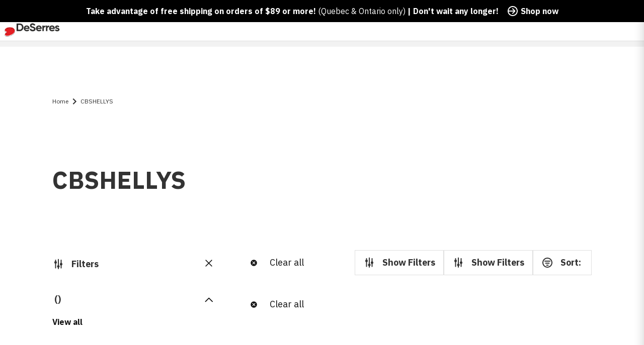

--- FILE ---
content_type: text/html; charset=utf-8
request_url: https://www.deserres.ca/collections/cbshellys
body_size: 53679
content:
<!DOCTYPE html>
<html class="js-noscript" lang="en-CA">
<head><script type="text/javascript">
        window.isense_gdpr_privacy_policy_text = "Privacy Policy";
        window.isense_gdpr_accept_button_text = "Accept";
        window.isense_gdpr_close_button_text = "Close";
        window.isense_gdpr_reject_button_text = "Reject";
        window.isense_gdpr_change_cookies_text = "Preferences";
        window.isense_gdpr_text = "This website uses cookies to ensure you get the best experience on our website.";
        window.isense_widget_content = "Cookie Preferences";

        window.isense_gdpr_strict_cookies_checkbox = "Strictly Required Cookies";
        window.isense_gdpr_strict_cookies_text = "These cookies are required for the website to run and cannot be switched off. Such cookies are only set in response to actions made by you such as language, currency, login session, privacy preferences. You can set your browser to block these cookies but this might affect the way our site is working.";

        window.isense_gdpr_analytics_cookies_checkbox = "Analytics and Statistics";
        window.isense_gdpr_analytics_cookies_text = "These cookies allow us to measure visitors traffic and see traffic sources by collecting information in data sets. They also help us understand which products and actions are more popular than others.";

        window.isense_gdpr_marketing_cookies_checkbox = "Marketing and Retargeting";
        window.isense_gdpr_marketing_cookies_text = "These cookies are usually set by our marketing and advertising partners. They may be used by them to build a profile of your interest and later show you relevant ads. If you do not allow these cookies you will not experience targeted ads for your interests.";

        window.isense_gdpr_functionality_cookies_checkbox = "Functional Cookies";
        window.isense_gdpr_functionality_cookies_text = "These cookies enable our website to offer additional functions and personal settings. They can be set by us or by third-party service providers that we have placed on our pages. If you do not allow these cookies, these or some of these services may not work properly.";

        window.isense_gdpr_popup_header = "Choose Type of Cookies You Accept Using";

        
        window.isense_gdpr_popup_description = "";
        

        window.isense_gdpr_dismiss_button_text = "Close";

        window.isense_gdpr_accept_selected_button_text = "Save my choice";
        window.isense_gdpr_accept_all_button_text = "Accept All";
        window.isense_gdpr_reject_all_button_text = "Reject All";

        window.isense_gdpr_data_collection_text = "*By clicking on the above buttons, I give my consent on collecting my IP and email (if registered). For more check <a href='https://www.deserres.ca/pages/pipeda-compliance' target='_blank'>PIPEDA Compliance</a>";

        window.isense_gdpr_cookie__ab = "This cookie is generally provided by Shopify and is used in connection with access to the admin view of an online store platform.";
        window.isense_gdpr_cookie__orig_referrer = "This cookie is generally provided by Shopify and is used to track landing pages.";
        window.isense_gdpr_cookie_identity_state = "This cookie is generally provided by Shopify and is used  in connection with customer authentication.";
        window.isense_gdpr_cookie_identity_customer_account_number = "This cookie is generally provided by Shopify and is used  in connection with customer authentication.";
        window.isense_gdpr_cookie__landing_page = "This cookie is generally provided by Shopify and is used to track landing pages.";
        window.isense_gdpr_cookie__secure_session_id = "This cookie is generally provided by Shopify and is used to track a user's session through the multi-step checkout process and keep their order, payment and shipping details connected.";
        window.isense_gdpr_cookie_cart = "This cookie is generally provided by Shopify and is used in connection with a shopping cart.";
        window.isense_gdpr_cookie_cart_sig = "This cookie is generally provided by Shopify and is used in connection with checkout. It is used to verify the integrity of the cart and to ensure performance of some cart operations.";
        window.isense_gdpr_cookie_cart_ts = "This cookie is generally provided by Shopify and is used in connection with checkout.";
        window.isense_gdpr_cookie_cart_ver = "This cookie is generally provided by Shopify and is used in connection with the shopping cart.";
        window.isense_gdpr_cookie_cart_currency = "This cookie is generally provided by Shopify and it is set after a checkout is completed to ensure that new carts are in the same currency as the last checkout.";
        window.isense_gdpr_cookie_tracked_start_checkout = "This cookie is generally provided by Shopify and is used in connection with checkout.";
        window.isense_gdpr_cookie_storefront_digest = "This cookie is generally provided by Shopify and it stores a digest of the storefront password, allowing merchants to preview their storefront while it's password protected.";
        window.isense_gdpr_cookie_checkout_token = "This cookie is generally provided by Shopify and is used in connection with a checkout service.";
        window.isense_gdpr_cookie__shopify_m = "This cookie is generally provided by Shopify and is used for managing customer privacy settings.";
        window.isense_gdpr_cookie__shopify_tm = "This cookie is generally provided by Shopify and is used for managing customer privacy settings.";
        window.isense_gdpr_cookie__shopify_tw = "This cookie is generally provided by Shopify and is used for managing customer privacy settings.";
        window.isense_gdpr_cookie__tracking_consent = "This cookie is generally provided by Shopify and is used to store a user's preferences if a merchant has set up privacy rules in the visitor's region.";
        window.isense_gdpr_cookie_secure_customer_sig = "This cookie is generally provided by Shopify and is used in connection with a customer login.";
        window.isense_gdpr_cookie__shopify_y = "This cookie is associated with Shopify's analytics suite.";
        window.isense_gdpr_cookie_customer_auth_provider = "This cookie is associated with Shopify's analytics suite.";
        window.isense_gdpr_cookie_customer_auth_session_created_at = "This cookie is associated with Shopify's analytics suite.";
        window.isense_gdpr_cookie__y = "This cookie is associated with Shopify's analytics suite.";
        window.isense_gdpr_cookie__shopify_s = "This cookie is associated with Shopify's analytics suite.";
        window.isense_gdpr_cookie__shopify_fs = "This cookie is associated with Shopify's analytics suite.";
        window.isense_gdpr_cookie__ga = "This cookie name is associated with Google Universal Analytics";
        window.isense_gdpr_cookie__gid = "This cookie name is associated with Google Universal Analytics.";
        window.isense_gdpr_cookie__gat = "This cookie name is associated with Google Universal Analytics.";
        window.isense_gdpr_cookie__shopify_sa_t = "This cookie is associated with Shopify's analytics suite concerning marketing and referrals.";
        window.isense_gdpr_cookie__shopify_sa_p = "This cookie is associated with Shopify's analytics suite concerning marketing and referrals.";
        window.isense_gdpr_cookie_IDE = "This domain is owned by Doubleclick (Google). The main business activity is: Doubleclick is Googles real time bidding advertising exchange";
        window.isense_gdpr_cookie__s = "This cookie is associated with Shopify's analytics suite.";
        window.isense_gdpr_cookie_GPS = "This cookie is associated with YouTube which collects user data through videos embedded in websites, which is aggregated with profile data from other Google services in order to display targeted advertising to web visitors across a broad range of their own and other websites.";
        window.isense_gdpr_cookie_PREF = "This cookie, which may be set by Google or Doubleclick, may be used by advertising partners to build a profile of interests to show relevant ads on other sites.";
        window.isense_gdpr_cookie_BizoID = "This is a Microsoft MSN 1st party cookie to enable user-based content.";
        window.isense_gdpr_cookie__fbp = "Used by Facebook to deliver a series of advertisement products such as real time bidding from third party advertisers.";
        window.isense_gdpr_cookie___adroll = "This cookie is associated with AdRoll";
        window.isense_gdpr_cookie___adroll_v4 = "This cookie is associated with AdRoll";
        window.isense_gdpr_cookie___adroll_fpc = "This cookie is associated with AdRoll";
        window.isense_gdpr_cookie___ar_v4 = "This cookie is associated with AdRoll";
        window.isense_gdpr_cookie_cookieconsent_preferences_disabled = "This cookie is associated with the app Consentmo GDPR Compliance and is used for storing the customer's consent.";
        window.isense_gdpr_cookie_cookieconsent_status = "This cookie is associated with the app Consentmo GDPR Compliance and is used for storing the customer's consent.";
        window.isense_gdpr_cookie_no_info = "There is no information about this cookie yet.";
        window.isense_gdpr_cookie__customer_account_shop_sessions = "Used in combination with the _secure_account_session_id cookie to track user sessions for new customer accounts.";
        window.isense_gdpr_cookie__secure_account_session_id = "Used to track user sessions for new customer accounts.";
        window.isense_gdpr_cookie__shopify_country = "For stores where the currency/price page is determined by GeoIP, this cookie stores the page we found. This cookie helps to avoid GeoIP verification after the first application.";
        window.isense_gdpr_cookie__storefront_u = "Used to facilitate updating customer account information.";
        window.isense_gdpr_cookie__cmp_a = "Used to manage customer privacy settings.";
        window.isense_gdpr_cookie_checkout = "Used in connection with payments.";
        window.isense_gdpr_cookie_customer_account_locale = "Used in connection with new customer accounts.";
        window.isense_gdpr_cookie_dynamic_checkout_shown_on_cart = "Used in connection with payments.";
        window.isense_gdpr_cookie_hide_shopify_pay_for_checkout = "Used in connection with payments.";
        window.isense_gdpr_cookie_shopify_pay = "Used in connection with payments.";
        window.isense_gdpr_cookie_shopify_pay_redirect = "Used in connection with payments.";
        window.isense_gdpr_cookie_shop_pay_accelerated = "Used in connection with payments.";
        window.isense_gdpr_cookie_keep_alive = "Used in conjunction with buyer localization.";
        window.isense_gdpr_cookie_source_name = "Used in combination with mobile apps to provide personalized checkout behavior when browsing a compatible mobile app store.";
        window.isense_gdpr_cookie_master_device_id = "Used in conjunction with merchant login.";
        window.isense_gdpr_cookie_previous_step = "Used in connection with payments.";
        window.isense_gdpr_cookie_discount_code = "Used in connection with payments.";
        window.isense_gdpr_cookie_remember_me = "Used in connection with payments.";
        window.isense_gdpr_cookie_checkout_session_lookup = "Used in connection with payments.";
        window.isense_gdpr_cookie_checkout_prefill = "Used in connection with payments.";
        window.isense_gdpr_cookie_checkout_queue_token = "Used in connection with payments.";
        window.isense_gdpr_cookie_checkout_queue_checkout_token = "Used in connection with payments.";
        window.isense_gdpr_cookie_checkout_worker_session = "Used in connection with payments.";
        window.isense_gdpr_cookie_checkout_session_token = "Used in connection with payments.";
        window.isense_gdpr_cookie_cookietest = "Use it to make sure our systems are working properly.";
        window.isense_gdpr_cookie_order = "Used in conjunction with the order status page.";
        window["isense_gdpr_cookie_identity-state"] = "It is used in connection with user identification.";
        window.isense_gdpr_cookie_card_update_verification_id = "Used in connection with payments.";
        window.isense_gdpr_cookie_customer_account_new_login = "It is used in connection with user identification.";
        window.isense_gdpr_cookie_customer_account_preview = "It is used in connection with user identification.";
        window.isense_gdpr_cookie_customer_payment_method = "Used in connection with payments.";
        window.isense_gdpr_cookie_customer_shop_pay_agreement = "Used in connection with payments.";
        window.isense_gdpr_cookie_pay_update_intent_id = "Used in connection with payments.";
        window.isense_gdpr_cookie_localization = "Used in connection with payments.";
        window.isense_gdpr_cookie_profile_preview_token = "Used in connection with payments.";
        window.isense_gdpr_cookie_login_with_shop_finalize = "It is used in connection with user identification.";
        window.isense_gdpr_cookie_preview_theme = "It is used in conjunction with the theme editor.";
        window["isense_gdpr_cookie_shopify-editor-unconfirmed-settings"] = "It is used in conjunction with the theme editor.";
        window["isense_gdpr_cookie_wpm-test-cookie"] = "Use it to make sure our systems are working properly";

        window.isense_gdpr_cookie__ab_duration = "2 weeks";
        window.isense_gdpr_cookie__orig_referrer_duration = "2 weeks";
        window.isense_gdpr_cookie_identity_state_duration = "1 day";
        window.isense_gdpr_cookie_identity_customer_account_number_duration = "12 weeks";
        window.isense_gdpr_cookie__landing_page_duration = "2 weeks";
        window.isense_gdpr_cookie__secure_session_id_duration = "1 day";
        window.isense_gdpr_cookie_cart_duration = "2 weeks";
        window.isense_gdpr_cookie_cart_sig_duration = "2 weeks";
        window.isense_gdpr_cookie_cart_ts_duration = "2 weeks";
        window.isense_gdpr_cookie_cart_ver_duration = "2 weeks";
        window.isense_gdpr_cookie_cart_currency_duration = "2 weeks";
        window.isense_gdpr_cookie_tracked_start_checkout_duration = "1 year";
        window.isense_gdpr_cookie_storefront_digest_duration = "2 years";
        window.isense_gdpr_cookie_checkout_token_duration = "1 year";
        window.isense_gdpr_cookie__shopify_m_duration = "1 year";
        window.isense_gdpr_cookie__shopify_tm_duration = "30 minutes";
        window.isense_gdpr_cookie__shopify_tw_duration = "2 weeks";
        window.isense_gdpr_cookie__tracking_consent_duration = "1 year";
        window.isense_gdpr_cookie_secure_customer_sig_duration = "1 year";
        window.isense_gdpr_cookie__shopify_y_duration = "1 year";
        window.isense_gdpr_cookie_customer_auth_provider_duration = "1 session";
        window.isense_gdpr_cookie_customer_auth_session_created_at_duration = "1 session";
        window.isense_gdpr_cookie__y_duration = "1 year";
        window.isense_gdpr_cookie__shopify_s_duration = "30 minutes";
        window.isense_gdpr_cookie__shopify_fs_duration = "30 minutes";
        window.isense_gdpr_cookie__ga_duration = "2 years";
        window.isense_gdpr_cookie__gid_duration = "1 day";
        window.isense_gdpr_cookie__gat_duration = "1 minute";
        window.isense_gdpr_cookie__shopify_sa_t_duration = "30 minutes";
        window.isense_gdpr_cookie__shopify_sa_p_duration = "30 minutes";
        window.isense_gdpr_cookie_IDE_duration = "2 years";
        window.isense_gdpr_cookie__s_duration = "30 minutes";
        window.isense_gdpr_cookie_GPS_duration = "1 session";
        window.isense_gdpr_cookie_PREF_duration = "8 months";
        window.isense_gdpr_cookie_BizoID_duration = "1 month";
        window.isense_gdpr_cookie__fbp_duration = "3 months";
        window.isense_gdpr_cookie___adroll_duration = "1 year";
        window.isense_gdpr_cookie___adroll_v4_duration = "1 year";
        window.isense_gdpr_cookie___adroll_fpc_duration = "1 year";
        window.isense_gdpr_cookie___ar_v4_duration = "1 year";
        window.isense_gdpr_cookie_cookieconsent_preferences_disabled_duration = "1 day";
        window.isense_gdpr_cookie_cookieconsent_status_duration = "1 year";
        window.isense_gdpr_cookie_no_info_duration = "unknown";
        window.isense_gdpr_cookie__customer_account_shop_sessions_duration = "30 day";
        window.isense_gdpr_cookie__secure_account_session_id_duration = "30 day";
        window.isense_gdpr_cookie__shopify_country_duration = "session";
        window.isense_gdpr_cookie__storefront_u_duration = "1 minute";
        window.isense_gdpr_cookie__cmp_a_duration = "1 day";
        window.isense_gdpr_cookie_checkout_duration = "4 weeks";
        window.isense_gdpr_cookie_customer_account_locale_duration = "1 year";
        window.isense_gdpr_cookie_dynamic_checkout_shown_on_cart_duration = "30 minutes";
        window.isense_gdpr_cookie_hide_shopify_pay_for_checkout_duration = "session";
        window.isense_gdpr_cookie_shopify_pay_duration = "1 year";
        window.isense_gdpr_cookie_shopify_pay_redirect_duration = "60 minutes";
        window.isense_gdpr_cookie_shop_pay_accelerated_duration = "1 year";
        window.isense_gdpr_cookie_keep_alive_duration = "2 weeks";
        window.isense_gdpr_cookie_source_name_duration = "session";
        window.isense_gdpr_cookie_master_device_id_duration = "2 years";
        window.isense_gdpr_cookie_previous_step_duration = "1 year";
        window.isense_gdpr_cookie_discount_code_duration = "session";
        window.isense_gdpr_cookie_remember_me_duration = "1 year";
        window.isense_gdpr_cookie_checkout_session_lookup_duration = "3 weeks";
        window.isense_gdpr_cookie_checkout_prefill_duration = "5 minutes";
        window.isense_gdpr_cookie_checkout_queue_token_duration = "1 year";
        window.isense_gdpr_cookie_checkout_queue_checkout_token_duration = "1 year";
        window.isense_gdpr_cookie_checkout_worker_session_duration = "3 day";
        window.isense_gdpr_cookie_checkout_session_token_duration = "3 weeks";
        window.isense_gdpr_cookie_cookietest_duration = "1 minute";
        window.isense_gdpr_cookie_order_duration = "3 weeks";
        window["isense_gdpr_cookie_identity-state_duration"] = "1 day";
        window.isense_gdpr_cookie_card_update_verification_id_duration = "1 day";
        window.isense_gdpr_cookie_customer_account_new_login_duration = "20 minutes";
        window.isense_gdpr_cookie_customer_account_preview_duration = "7 day";
        window.isense_gdpr_cookie_customer_payment_method_duration = "60 minutes";
        window.isense_gdpr_cookie_customer_shop_pay_agreement_duration = "1 minute";
        window.isense_gdpr_cookie_pay_update_intent_id_duration = "20 minutes";
        window.isense_gdpr_cookie_localization_duration = "2 weeks";
        window.isense_gdpr_cookie_profile_preview_token_duration = "5 minutes";
        window.isense_gdpr_cookie_login_with_shop_finalize_duration = "5 minutes";
        window.isense_gdpr_cookie_preview_theme_duration = "session";
        window["isense_gdpr_cookie_shopify-editor-unconfirmed-settings_duration"] = "1 day";
        window["isense_gdpr_cookie_wpm-test-cookie_duration"] = "session";

        window.isense_gdpr_cookie__ab_provider = "Shopify";
        window.isense_gdpr_cookie__orig_referrer_provider = "Shopify";
        window.isense_gdpr_cookie_identity_state_provider = "Shopify";
        window.isense_gdpr_cookie_identity_customer_account_number_provider = "Shopify";
        window.isense_gdpr_cookie__landing_page_provider = "Shopify";
        window.isense_gdpr_cookie__secure_session_id_provider = "Shopify";
        window.isense_gdpr_cookie_cart_provider = "Shopify";
        window.isense_gdpr_cookie_cart_sig_provider = "Shopify";
        window.isense_gdpr_cookie_cart_ts_provider = "Shopify";
        window.isense_gdpr_cookie_cart_ver_provider = "Shopify";
        window.isense_gdpr_cookie_cart_currency_provider = "Shopify";
        window.isense_gdpr_cookie_tracked_start_checkout_provider = "Shopify";
        window.isense_gdpr_cookie_storefront_digest_provider = "Shopify";
        window.isense_gdpr_cookie_checkout_token_provider = "Shopify";
        window.isense_gdpr_cookie__shopify_m_provider = "Shopify";
        window.isense_gdpr_cookie__shopify_tm_provider = "Shopify";
        window.isense_gdpr_cookie__shopify_tw_provider = "Shopify";
        window.isense_gdpr_cookie__tracking_consent_provider = "Shopify";
        window.isense_gdpr_cookie_secure_customer_sig_provider = "Shopify";
        window.isense_gdpr_cookie__shopify_y_provider = "Shopify";
        window.isense_gdpr_cookie_customer_auth_provider_provider = "Shopify";
        window.isense_gdpr_cookie_customer_auth_session_created_at_provider = "Shopify";
        window.isense_gdpr_cookie__y_provider = "Shopify";
        window.isense_gdpr_cookie__shopify_s_provider = "Shopify";
        window.isense_gdpr_cookie__shopify_fs_provider = "Shopify";
        window.isense_gdpr_cookie__ga_provider = "Google Analytics";
        window.isense_gdpr_cookie__gid_provider = "Google Analytics";
        window.isense_gdpr_cookie__gat_provider = "Google Analytics";
        window.isense_gdpr_cookie__shopify_sa_t_provider = "Shopify";
        window.isense_gdpr_cookie__shopify_sa_p_provider = "Shopify";
        window.isense_gdpr_cookie_IDE_provider = "Google DoubleClick";
        window.isense_gdpr_cookie__s_provider = "Shopify";
        window.isense_gdpr_cookie_GPS_provider = "Youtube";
        window.isense_gdpr_cookie_PREF_provider = "Youtube";
        window.isense_gdpr_cookie_BizoID_provider = "LinkedIn";
        window.isense_gdpr_cookie__fbp_provider = "Meta Platforms, Inc.";
        window.isense_gdpr_cookie___adroll_provider = "Adroll Group";
        window.isense_gdpr_cookie___adroll_v4_provider = "Adroll Group";
        window.isense_gdpr_cookie___adroll_fpc_provider = "Adroll Group";
        window.isense_gdpr_cookie___ar_v4_provider = "Adroll Group";
        window.isense_gdpr_cookie_cookieconsent_preferences_disabled_provider = "GDPR/CCPA + Cookie management";
        window.isense_gdpr_cookie_cookieconsent_status_provider = "GDPR/CCPA + Cookie management";
        window.isense_gdpr_cookie_no_info_provider = "unknown";
    </script>
  <meta name="viewport" content="width=device-width,initial-scale=1">
  <meta name="theme-color" content="#ff0000">
  <link rel="shortcut icon" href="//www.deserres.ca/cdn/shop/files/Favicon_32x32_afa7e15a-7a14-4fa8-b5fc-33d1018fd1b6.png?crop=center&height=32&v=1744910735&width=32" type="image/png">

  <script type="text/javascript">(function(){function r(e){if(!window.frames[e]){if(document.body&&document.body.firstChild){var t=document.body;var n=document.createElement("iframe");n.style.display="none";n.name=e;n.title=e;t.insertBefore(n,t.firstChild)}else{setTimeout(function(){r(e)},5)}}}function e(n,a,o,c,d){function e(e,t,n,r){if(typeof n!=="function"){return}if(!window[a]){window[a]=[]}var i=false;if(d){i=d(e,r,n)}if(!i){window[a].push({command:e,version:t,callback:n,parameter:r})}}e.stub=true;e.stubVersion=2;function t(r){if(!window[n]||window[n].stub!==true){return}if(!r.data){return}var i=typeof r.data==="string";var e;try{e=i?JSON.parse(r.data):r.data}catch(t){return}if(e[o]){var a=e[o];window[n](a.command,a.version,function(e,t){var n={};n[c]={returnValue:e,success:t,callId:a.callId};if(r.source){r.source.postMessage(i?JSON.stringify(n):n,"*")}},a.parameter)}}if(typeof window[n]!=="function"){window[n]=e;if(window.addEventListener){window.addEventListener("message",t,false)}else{window.attachEvent("onmessage",t)}}}e("__tcfapi","__tcfapiBuffer","__tcfapiCall","__tcfapiReturn");r("__tcfapiLocator");(function(e,t){var n=document.createElement("link");n.rel="preconnect";n.as="script";var r=document.createElement("link");r.rel="dns-prefetch";r.as="script";var i=document.createElement("script");i.id="spcloader";i.type="text/javascript";i["async"]=true;i.charset="utf-8";var a="https://sdk.privacy-center.org/"+e+"/loader.js?target_type=notice&target="+t;if(window.didomiConfig&&window.didomiConfig.user){var o=window.didomiConfig.user;var c=o.country;var d=o.region;if(c){a=a+"&country="+c;if(d){a=a+"&region="+d}}}n.href="https://sdk.privacy-center.org/";r.href="https://sdk.privacy-center.org/";i.src=a;var s=document.getElementsByTagName("script")[0];s.parentNode.insertBefore(n,s);s.parentNode.insertBefore(r,s);s.parentNode.insertBefore(i,s)})("0c515276-b6db-4bf6-8c7d-6ae07776f2d1","wgjGZ73J")})();</script>

  <title>CBSHELLYS &VerticalLine; DeSerres</title>
<meta name="description" content="">
<link rel="canonical" href="https://www.deserres.ca/collections/cbshellys">


  <meta property="og:site_name" content="DeSerres">
<meta property="og:url" content="https://www.deserres.ca/collections/cbshellys">
<meta property="og:title" content="CBSHELLYS">
<meta property="og:type" content="product.group">
<meta property="og:description" content="The fine arts destination since 1908. A large selection of arts supplies to support your next creative project: Canvases, paint, paintbrushes, markers, frames and more."><meta property="og:image" content="http://www.deserres.ca/cdn/shop/files/OpenGraph.png?v=1747139308&width=1200">
    <meta property="og:image:secure_url" content="https://www.deserres.ca/cdn/shop/files/OpenGraph.png?v=1747139308&width=1200">
    <meta property="og:image:width" content="1200">
    <meta property="og:image:height" content="628">
    <meta property="og:image:alt" content="">

<meta name="twitter:site" content="@">
<meta name="twitter:card" content="summary_large_image">
<meta name="twitter:title" content="CBSHELLYS">
<meta name="twitter:description" content="The fine arts destination since 1908. A large selection of arts supplies to support your next creative project: Canvases, paint, paintbrushes, markers, frames and more.">

  <script>window.performance && window.performance.mark && window.performance.mark('shopify.content_for_header.start');</script><meta name="google-site-verification" content="iASNEOO85IZiqzVxEO1c7B-RDDI-aIkYZ8XWYXgynZ4">
<meta id="shopify-digital-wallet" name="shopify-digital-wallet" content="/33317781637/digital_wallets/dialog">
<meta name="shopify-checkout-api-token" content="adcf7392f275ac223cf00a8062d2436c">
<meta id="in-context-paypal-metadata" data-shop-id="33317781637" data-venmo-supported="false" data-environment="production" data-locale="en_US" data-paypal-v4="true" data-currency="CAD">
<link rel="alternate" type="application/atom+xml" title="Feed" href="/collections/cbshellys.atom" />
<link rel="alternate" hreflang="x-default" href="https://www.deserres.ca/collections/cbshellys">
<link rel="alternate" hreflang="en-CA" href="https://www.deserres.ca/collections/cbshellys">
<link rel="alternate" hreflang="fr-CA" href="https://www.deserres.ca/fr/collections/cbshellys">
<link rel="alternate" type="application/json+oembed" href="https://www.deserres.ca/collections/cbshellys.oembed">
<script async="async" src="/checkouts/internal/preloads.js?locale=en-CA"></script>
<link rel="preconnect" href="https://shop.app" crossorigin="anonymous">
<script async="async" src="https://shop.app/checkouts/internal/preloads.js?locale=en-CA&shop_id=33317781637" crossorigin="anonymous"></script>
<script id="apple-pay-shop-capabilities" type="application/json">{"shopId":33317781637,"countryCode":"CA","currencyCode":"CAD","merchantCapabilities":["supports3DS"],"merchantId":"gid:\/\/shopify\/Shop\/33317781637","merchantName":"DeSerres","requiredBillingContactFields":["postalAddress","email","phone"],"requiredShippingContactFields":["postalAddress","email","phone"],"shippingType":"shipping","supportedNetworks":["visa","masterCard","interac"],"total":{"type":"pending","label":"DeSerres","amount":"1.00"},"shopifyPaymentsEnabled":true,"supportsSubscriptions":true}</script>
<script id="shopify-features" type="application/json">{"accessToken":"adcf7392f275ac223cf00a8062d2436c","betas":["rich-media-storefront-analytics"],"domain":"www.deserres.ca","predictiveSearch":true,"shopId":33317781637,"locale":"en"}</script>
<script>var Shopify = Shopify || {};
Shopify.shop = "deserresshop.myshopify.com";
Shopify.locale = "en";
Shopify.currency = {"active":"CAD","rate":"1.0"};
Shopify.country = "CA";
Shopify.theme = {"name":"12 jan - DeSerres 1.37.0","id":129202454661,"schema_name":"DeSerres","schema_version":"1.37.0","theme_store_id":796,"role":"main"};
Shopify.theme.handle = "null";
Shopify.theme.style = {"id":null,"handle":null};
Shopify.cdnHost = "www.deserres.ca/cdn";
Shopify.routes = Shopify.routes || {};
Shopify.routes.root = "/";</script>
<script type="module">!function(o){(o.Shopify=o.Shopify||{}).modules=!0}(window);</script>
<script>!function(o){function n(){var o=[];function n(){o.push(Array.prototype.slice.apply(arguments))}return n.q=o,n}var t=o.Shopify=o.Shopify||{};t.loadFeatures=n(),t.autoloadFeatures=n()}(window);</script>
<script>
  window.ShopifyPay = window.ShopifyPay || {};
  window.ShopifyPay.apiHost = "shop.app\/pay";
  window.ShopifyPay.redirectState = null;
</script>
<script id="shop-js-analytics" type="application/json">{"pageType":"collection"}</script>
<script defer="defer" async type="module" src="//www.deserres.ca/cdn/shopifycloud/shop-js/modules/v2/client.init-shop-cart-sync_IZsNAliE.en.esm.js"></script>
<script defer="defer" async type="module" src="//www.deserres.ca/cdn/shopifycloud/shop-js/modules/v2/chunk.common_0OUaOowp.esm.js"></script>
<script type="module">
  await import("//www.deserres.ca/cdn/shopifycloud/shop-js/modules/v2/client.init-shop-cart-sync_IZsNAliE.en.esm.js");
await import("//www.deserres.ca/cdn/shopifycloud/shop-js/modules/v2/chunk.common_0OUaOowp.esm.js");

  window.Shopify.SignInWithShop?.initShopCartSync?.({"fedCMEnabled":true,"windoidEnabled":true});

</script>
<script>
  window.Shopify = window.Shopify || {};
  if (!window.Shopify.featureAssets) window.Shopify.featureAssets = {};
  window.Shopify.featureAssets['shop-js'] = {"shop-cart-sync":["modules/v2/client.shop-cart-sync_DLOhI_0X.en.esm.js","modules/v2/chunk.common_0OUaOowp.esm.js"],"init-fed-cm":["modules/v2/client.init-fed-cm_C6YtU0w6.en.esm.js","modules/v2/chunk.common_0OUaOowp.esm.js"],"shop-button":["modules/v2/client.shop-button_BCMx7GTG.en.esm.js","modules/v2/chunk.common_0OUaOowp.esm.js"],"shop-cash-offers":["modules/v2/client.shop-cash-offers_BT26qb5j.en.esm.js","modules/v2/chunk.common_0OUaOowp.esm.js","modules/v2/chunk.modal_CGo_dVj3.esm.js"],"init-windoid":["modules/v2/client.init-windoid_B9PkRMql.en.esm.js","modules/v2/chunk.common_0OUaOowp.esm.js"],"init-shop-email-lookup-coordinator":["modules/v2/client.init-shop-email-lookup-coordinator_DZkqjsbU.en.esm.js","modules/v2/chunk.common_0OUaOowp.esm.js"],"shop-toast-manager":["modules/v2/client.shop-toast-manager_Di2EnuM7.en.esm.js","modules/v2/chunk.common_0OUaOowp.esm.js"],"shop-login-button":["modules/v2/client.shop-login-button_BtqW_SIO.en.esm.js","modules/v2/chunk.common_0OUaOowp.esm.js","modules/v2/chunk.modal_CGo_dVj3.esm.js"],"avatar":["modules/v2/client.avatar_BTnouDA3.en.esm.js"],"pay-button":["modules/v2/client.pay-button_CWa-C9R1.en.esm.js","modules/v2/chunk.common_0OUaOowp.esm.js"],"init-shop-cart-sync":["modules/v2/client.init-shop-cart-sync_IZsNAliE.en.esm.js","modules/v2/chunk.common_0OUaOowp.esm.js"],"init-customer-accounts":["modules/v2/client.init-customer-accounts_DenGwJTU.en.esm.js","modules/v2/client.shop-login-button_BtqW_SIO.en.esm.js","modules/v2/chunk.common_0OUaOowp.esm.js","modules/v2/chunk.modal_CGo_dVj3.esm.js"],"init-shop-for-new-customer-accounts":["modules/v2/client.init-shop-for-new-customer-accounts_JdHXxpS9.en.esm.js","modules/v2/client.shop-login-button_BtqW_SIO.en.esm.js","modules/v2/chunk.common_0OUaOowp.esm.js","modules/v2/chunk.modal_CGo_dVj3.esm.js"],"init-customer-accounts-sign-up":["modules/v2/client.init-customer-accounts-sign-up_D6__K_p8.en.esm.js","modules/v2/client.shop-login-button_BtqW_SIO.en.esm.js","modules/v2/chunk.common_0OUaOowp.esm.js","modules/v2/chunk.modal_CGo_dVj3.esm.js"],"checkout-modal":["modules/v2/client.checkout-modal_C_ZQDY6s.en.esm.js","modules/v2/chunk.common_0OUaOowp.esm.js","modules/v2/chunk.modal_CGo_dVj3.esm.js"],"shop-follow-button":["modules/v2/client.shop-follow-button_XetIsj8l.en.esm.js","modules/v2/chunk.common_0OUaOowp.esm.js","modules/v2/chunk.modal_CGo_dVj3.esm.js"],"lead-capture":["modules/v2/client.lead-capture_DvA72MRN.en.esm.js","modules/v2/chunk.common_0OUaOowp.esm.js","modules/v2/chunk.modal_CGo_dVj3.esm.js"],"shop-login":["modules/v2/client.shop-login_ClXNxyh6.en.esm.js","modules/v2/chunk.common_0OUaOowp.esm.js","modules/v2/chunk.modal_CGo_dVj3.esm.js"],"payment-terms":["modules/v2/client.payment-terms_CNlwjfZz.en.esm.js","modules/v2/chunk.common_0OUaOowp.esm.js","modules/v2/chunk.modal_CGo_dVj3.esm.js"]};
</script>
<script>(function() {
  var isLoaded = false;
  function asyncLoad() {
    if (isLoaded) return;
    isLoaded = true;
    var urls = ["\/\/backinstock.useamp.com\/widget\/68454_1767159028.js?category=bis\u0026v=6\u0026shop=deserresshop.myshopify.com"];
    for (var i = 0; i < urls.length; i++) {
      var s = document.createElement('script');
      s.type = 'text/javascript';
      s.async = true;
      s.src = urls[i];
      var x = document.getElementsByTagName('script')[0];
      x.parentNode.insertBefore(s, x);
    }
  };
  if(window.attachEvent) {
    window.attachEvent('onload', asyncLoad);
  } else {
    window.addEventListener('load', asyncLoad, false);
  }
})();</script>
<script id="__st">var __st={"a":33317781637,"offset":-18000,"reqid":"10cbe80c-c492-412d-bf1d-f38a21e91d98-1768427196","pageurl":"www.deserres.ca\/collections\/cbshellys","u":"801082246750","p":"collection","rtyp":"collection","rid":263052820613};</script>
<script>window.ShopifyPaypalV4VisibilityTracking = true;</script>
<script id="captcha-bootstrap">!function(){'use strict';const t='contact',e='account',n='new_comment',o=[[t,t],['blogs',n],['comments',n],[t,'customer']],c=[[e,'customer_login'],[e,'guest_login'],[e,'recover_customer_password'],[e,'create_customer']],r=t=>t.map((([t,e])=>`form[action*='/${t}']:not([data-nocaptcha='true']) input[name='form_type'][value='${e}']`)).join(','),a=t=>()=>t?[...document.querySelectorAll(t)].map((t=>t.form)):[];function s(){const t=[...o],e=r(t);return a(e)}const i='password',u='form_key',d=['recaptcha-v3-token','g-recaptcha-response','h-captcha-response',i],f=()=>{try{return window.sessionStorage}catch{return}},m='__shopify_v',_=t=>t.elements[u];function p(t,e,n=!1){try{const o=window.sessionStorage,c=JSON.parse(o.getItem(e)),{data:r}=function(t){const{data:e,action:n}=t;return t[m]||n?{data:e,action:n}:{data:t,action:n}}(c);for(const[e,n]of Object.entries(r))t.elements[e]&&(t.elements[e].value=n);n&&o.removeItem(e)}catch(o){console.error('form repopulation failed',{error:o})}}const l='form_type',E='cptcha';function T(t){t.dataset[E]=!0}const w=window,h=w.document,L='Shopify',v='ce_forms',y='captcha';let A=!1;((t,e)=>{const n=(g='f06e6c50-85a8-45c8-87d0-21a2b65856fe',I='https://cdn.shopify.com/shopifycloud/storefront-forms-hcaptcha/ce_storefront_forms_captcha_hcaptcha.v1.5.2.iife.js',D={infoText:'Protected by hCaptcha',privacyText:'Privacy',termsText:'Terms'},(t,e,n)=>{const o=w[L][v],c=o.bindForm;if(c)return c(t,g,e,D).then(n);var r;o.q.push([[t,g,e,D],n]),r=I,A||(h.body.append(Object.assign(h.createElement('script'),{id:'captcha-provider',async:!0,src:r})),A=!0)});var g,I,D;w[L]=w[L]||{},w[L][v]=w[L][v]||{},w[L][v].q=[],w[L][y]=w[L][y]||{},w[L][y].protect=function(t,e){n(t,void 0,e),T(t)},Object.freeze(w[L][y]),function(t,e,n,w,h,L){const[v,y,A,g]=function(t,e,n){const i=e?o:[],u=t?c:[],d=[...i,...u],f=r(d),m=r(i),_=r(d.filter((([t,e])=>n.includes(e))));return[a(f),a(m),a(_),s()]}(w,h,L),I=t=>{const e=t.target;return e instanceof HTMLFormElement?e:e&&e.form},D=t=>v().includes(t);t.addEventListener('submit',(t=>{const e=I(t);if(!e)return;const n=D(e)&&!e.dataset.hcaptchaBound&&!e.dataset.recaptchaBound,o=_(e),c=g().includes(e)&&(!o||!o.value);(n||c)&&t.preventDefault(),c&&!n&&(function(t){try{if(!f())return;!function(t){const e=f();if(!e)return;const n=_(t);if(!n)return;const o=n.value;o&&e.removeItem(o)}(t);const e=Array.from(Array(32),(()=>Math.random().toString(36)[2])).join('');!function(t,e){_(t)||t.append(Object.assign(document.createElement('input'),{type:'hidden',name:u})),t.elements[u].value=e}(t,e),function(t,e){const n=f();if(!n)return;const o=[...t.querySelectorAll(`input[type='${i}']`)].map((({name:t})=>t)),c=[...d,...o],r={};for(const[a,s]of new FormData(t).entries())c.includes(a)||(r[a]=s);n.setItem(e,JSON.stringify({[m]:1,action:t.action,data:r}))}(t,e)}catch(e){console.error('failed to persist form',e)}}(e),e.submit())}));const S=(t,e)=>{t&&!t.dataset[E]&&(n(t,e.some((e=>e===t))),T(t))};for(const o of['focusin','change'])t.addEventListener(o,(t=>{const e=I(t);D(e)&&S(e,y())}));const B=e.get('form_key'),M=e.get(l),P=B&&M;t.addEventListener('DOMContentLoaded',(()=>{const t=y();if(P)for(const e of t)e.elements[l].value===M&&p(e,B);[...new Set([...A(),...v().filter((t=>'true'===t.dataset.shopifyCaptcha))])].forEach((e=>S(e,t)))}))}(h,new URLSearchParams(w.location.search),n,t,e,['guest_login'])})(!0,!0)}();</script>
<script integrity="sha256-4kQ18oKyAcykRKYeNunJcIwy7WH5gtpwJnB7kiuLZ1E=" data-source-attribution="shopify.loadfeatures" defer="defer" src="//www.deserres.ca/cdn/shopifycloud/storefront/assets/storefront/load_feature-a0a9edcb.js" crossorigin="anonymous"></script>
<script crossorigin="anonymous" defer="defer" src="//www.deserres.ca/cdn/shopifycloud/storefront/assets/shopify_pay/storefront-65b4c6d7.js?v=20250812"></script>
<script data-source-attribution="shopify.dynamic_checkout.dynamic.init">var Shopify=Shopify||{};Shopify.PaymentButton=Shopify.PaymentButton||{isStorefrontPortableWallets:!0,init:function(){window.Shopify.PaymentButton.init=function(){};var t=document.createElement("script");t.src="https://www.deserres.ca/cdn/shopifycloud/portable-wallets/latest/portable-wallets.en.js",t.type="module",document.head.appendChild(t)}};
</script>
<script data-source-attribution="shopify.dynamic_checkout.buyer_consent">
  function portableWalletsHideBuyerConsent(e){var t=document.getElementById("shopify-buyer-consent"),n=document.getElementById("shopify-subscription-policy-button");t&&n&&(t.classList.add("hidden"),t.setAttribute("aria-hidden","true"),n.removeEventListener("click",e))}function portableWalletsShowBuyerConsent(e){var t=document.getElementById("shopify-buyer-consent"),n=document.getElementById("shopify-subscription-policy-button");t&&n&&(t.classList.remove("hidden"),t.removeAttribute("aria-hidden"),n.addEventListener("click",e))}window.Shopify?.PaymentButton&&(window.Shopify.PaymentButton.hideBuyerConsent=portableWalletsHideBuyerConsent,window.Shopify.PaymentButton.showBuyerConsent=portableWalletsShowBuyerConsent);
</script>
<script data-source-attribution="shopify.dynamic_checkout.cart.bootstrap">document.addEventListener("DOMContentLoaded",(function(){function t(){return document.querySelector("shopify-accelerated-checkout-cart, shopify-accelerated-checkout")}if(t())Shopify.PaymentButton.init();else{new MutationObserver((function(e,n){t()&&(Shopify.PaymentButton.init(),n.disconnect())})).observe(document.body,{childList:!0,subtree:!0})}}));
</script>
<link id="shopify-accelerated-checkout-styles" rel="stylesheet" media="screen" href="https://www.deserres.ca/cdn/shopifycloud/portable-wallets/latest/accelerated-checkout-backwards-compat.css" crossorigin="anonymous">
<style id="shopify-accelerated-checkout-cart">
        #shopify-buyer-consent {
  margin-top: 1em;
  display: inline-block;
  width: 100%;
}

#shopify-buyer-consent.hidden {
  display: none;
}

#shopify-subscription-policy-button {
  background: none;
  border: none;
  padding: 0;
  text-decoration: underline;
  font-size: inherit;
  cursor: pointer;
}

#shopify-subscription-policy-button::before {
  box-shadow: none;
}

      </style>

<script>window.performance && window.performance.mark && window.performance.mark('shopify.content_for_header.end');</script>
  <link href="https://fonts.googleapis.com/css2?family=IBM+Plex+Sans:wght@400;700&display=swap" rel="stylesheet">



<script>
  window.__webpack_public_path__ = "//www.deserres.ca/cdn/shop/t/1639/assets/";
</script>
<link href="//www.deserres.ca/cdn/shop/t/1639/assets/vendors.bundle.05451.css?v=23109729326251942021767879759" rel="stylesheet"><link rel="prefetch" href="//www.deserres.ca/cdn/shop/t/1639/assets/layout.checkout.bundle.6a8ee.css?v=41916197531854574901767879692" as="style"><link href="//www.deserres.ca/cdn/shop/t/1639/assets/layout.theme.bundle.0e9c7.css?v=165722811354290123521767879693" rel="stylesheet"><link rel="prefetch" href="//www.deserres.ca/cdn/shop/t/1639/assets/template.cart.bundle.cac5b.css?v=34683119783126514541767879720" as="style"><link href="//www.deserres.ca/cdn/shop/t/1639/assets/template.collection.bundle.238d6.css?v=97280683468949720441767879722" rel="stylesheet"><link rel="prefetch" href="//www.deserres.ca/cdn/shop/t/1639/assets/template.index.bundle.0ea98.css?v=159074044860719092441767879723" as="style"><link rel="prefetch" href="//www.deserres.ca/cdn/shop/t/1639/assets/template.page.bundle.b77e4.css?v=174253264575282823571767879728" as="style"><link rel="prefetch" href="//www.deserres.ca/cdn/shop/t/1639/assets/template.product.bundle.a83fa.css?v=48765091612563131761767879751" as="style"><link rel="prefetch" href="//www.deserres.ca/cdn/shop/t/1639/assets/template.search.bundle.bdef2.css?v=50571422606114217041767879758" as="style"><script>document.documentElement.classList.remove('js-noscript');</script>
  
    <!-- Google Tag Manager -->
<script>(function(w,d,s,l,i){w[l]=w[l]||[];w[l].push({'gtm.start':
new Date().getTime(),event:'gtm.js'});var f=d.getElementsByTagName(s)[0],
j=d.createElement(s),dl=l!='dataLayer'?'&l='+l:'';j.async=true;j.src=
'https://www.googletagmanager.com/gtm.js?id='+i+dl+ '&gtm_auth=4lF8ayIukDIHezGUMp6c0w&gtm_preview=env-11&gtm_cookies_win=x';f.parentNode.insertBefore(j,f);
})(window,document,'script','dataLayer','GTM-5TBTLM');</script>
<!-- End Google Tag Manager -->

  
  <script>
    (function(theme) {

  // 1. Shop
      theme.shop = {
        address: {"first_name":null,"address1":"5655 Av. Pierre-De Coubertin","phone":"(514) 476-2512","city":"Montréal","zip":"H1N 1R2","province":"Quebec","country":"Canada","last_name":null,"address2":"","company":"Librairie Renaud-Bray Inc.","latitude":null,"longitude":null,"name":"","country_code":"CA","province_code":"QC"},
        currency: "CAD",
        customer_types: [
          'type:reseller', 'type:b2b', 'type:b2b_sub'
        ],
        moneyFormat: "${{ amount }}",
        moneyWithCurrencyFormat: "${{amount}} CAD",
        domain: "www.deserres.ca",
        locale: "en",
        name: "DeSerres",
        url: "https:\/\/www.deserres.ca"
      };

  // 2. Template
      theme.template = {
        name: "collection",
        suffix: null
      };

    // 3. Locales
    theme.locales = {
      "en": {
        accessibility: {
          modal: {
            close: "Close (esc)",
          },
        },
        wishlist_login_prompt: {
          heading: "Please Login",
          body: "Please login to your account to add the product to your wishlist.",
          login: "Login",
          cancel: "Cancel",
        },
        product: {
          
          size_count: " Size |  Sizes",
          
          colour_count: " Colour |  Colours",
          
          variant_count: " Option | Options",
          piece_count: "Number of pieces",
          select_colour: "Select colour",
          select_width: "Select width",
          all_tag: "All",
          see_full_details: "See full details",
          wishlist: {
            add: "Add to wishlist",
            remove: "Remove from wishlist",
          },
          out_of_stock: "Out of stock",
          available_in_store: "In Store Only",
          alerts: {
            success: "Product successfully added to cart",
            error: "Product could not be added to cart: {error}"
          },
          availability: {
            in_stock: "Available Online",
            sold_out: "Not Available Online",
            limited_quantity: "Limited Quantity",
            online_quantity_minimum_message: "Minimum online purchase quantity",
            coming_soon: "Coming soon",
            notify_me: "Notify me",
          },
          form: {
            add_to_cart: "Add to cart",
            added_to_cart: "Product added to cart",
            error_message: "Product could not be added to cart: {error}",
            quantity_label: "Quantity",
            success_message: "Product successfully added to cart",
            variant_label: "Variant",
            item_quantity: "Item quantity",
            decrease_quantity: "Decrease item quantity by one",
            increase_quantity: "Increase item quantity by one",
          },
          option: {
            legend: "Select a {name}",
          },
          pricing: {
            starting_at: "from",
            compare_at_price: "Compare at",
            sale_price: "Sale price",
            regular_price: "Regular price",
          },
        },
        reviews: {
          
          review_count: "{n} reviews | {n} review | {n} reviews",
        },
        collections: {
          filters: {
            resultCountProducts: "%%%COUNT%%% Product Results",
            resultCountArticles: "%%%COUNT%%% Article Results"
          },
          sorting: {
            featured: "Featured"
          }
        },
        cart: {
          form: {
            checkout: "Checkout",
            continue_shopping: "Translation missing: en.cart.general.continue_shopping",
            note_label: "Add a note to your order",
            price_heading: "Price",
            product_heading: "Product",
            quantity_heading: "Quantity",
            total_heading: "Total",
            update: "Update",
          },
          line_item: {
            discount: "Discount",
            discounted_line_price: "Sale price",
            discounted_price: "Sale price",
            final_line_price: "Regular price",
            final_price: "Regular price",
            original_line_price: "Compare at",
            original_price: "Compare at",
            quantity_label: "Quantity",
            remove: "Remove",
            remove_aria: "Remove {title}",
          },
          totals: {
            
            shipping_taxes: "Calculated at checkout",
            subtotal: "Subtotal",
          },
          pointsRedemption: {
            pointsLabel: "Your Creative Club Points: %%%POINTS%%%",
            cashEquivalent: "Redeem ${cash} on Checkout"
          },
        },
        customer: {
          globalReorderError: "Please use Reorder per individual item.",
          addresses: {
            add: "Add Address",
            add_new: "Add a New Address",
            address1: "Address",
            address2: "Apartment, suite, etc.",
            cancel: "Cancel",
            delete_confirm: "Are you sure you wish to delete this address?",
            city: "City",
            company: "Company",
            country: "Country",
            edit_address: "Edit address",
            first_name: "First name",
            last_name: "Last name",
            phone: "Phone",
            province: "Province",
            set_default: "Make this your default address",
            update: "Update Address",
            zip: "Postal\/Zip code",
          },
        },
        checkout: {
          deliveryOption: "If you want to change your delivery method, \u003ca href=\"\/cart\"\u003eClick Here\u003c\/a\u003e",
          shippingAddress: "Shipping address",
          pickupAddress: "Pickup address",
          pickupInStore: "Pickup In-Store"
        },
        pricing_tiers: {
          "buy": "Buy",
          "each": "ea"
        },
        search: {
          productResults: {
            one: "%%%COUNT%%% product result",
            other: "%%%COUNT%%% product results"
          },
          articleResults: {
            one: "%%%COUNT%%% article result",
            other: "%%%COUNT%%% article results"
          }
        },
        accessibility: {
          countdown_banner: {
            day: "day",
            days: "days",
            hours: "hrs",
            minutes: "min"
          },
          sliders: {
            previous: "Previous Row",
            next: "Next Row"
          },
          modal: {
            open: "Open modal",
            close: "Close modal"
          },
          announcement_bar: {
            play_autoplay: "Play announcement bar autoplay",
            pause_autoplay: "Pause announcement bar autoplay"
          }
        },
        backInStock: {
          header: "Notify me when available",
          subheader: "We’ll warn you when this product is back in stock.",
          submit: "Notify me when available",
          close: "Close",
          email_placeholder: "Email address",
          success: "Your notification has been registered.",
          error: "Translation missing: en.bis_prompt.error_msg"
        }
      }
    };

  // 4. Cart Object
      

  // 5. Customer
      theme.customer =null;// 6. Current Object
  theme.product = null;
    
      theme.collection = {"id":263052820613,"handle":"cbshellys","title":"CBSHELLYS","updated_at":"2025-12-26T04:42:51-05:00","body_html":"","published_at":"2021-11-25T03:03:18-05:00","sort_order":"alpha-asc","template_suffix":null,"disjunctive":false,"rules":[{"column":"tag","relation":"equals","condition":"subproduct:CBSHELLYS"}],"published_scope":"web"};
      theme.page = null;
      theme.page_handle = null;

      theme.blog = 
        null;

  // 7. Routes
      theme.routes = {
        rootUrl: "\/",
        accountUrl: "\/account",
        accountLoginUrl: "\/account\/login",
        accountLogoutUrl: "\/account\/logout",
        accountRegisterUrl: "\/account\/register",
        accountAddressesUrl: "\/account\/addresses",
        collectionsUrl: "\/collections",
        allProductsCollectionUrl: "\/collections\/all",
        searchUrl: "\/search",
        cartUrl: "\/cart",
        cartAddUrl: "\/cart\/add",
        cartChangeUrl: "\/cart\/change",
        cartClearUrl: "\/cart\/clear",
        productRecommendationsUrl: "\/recommendations\/products",
        productsUrl: "\/products",
        blogsUrl: "\/blogs"
      };

  // 8. Settings
      theme.settings = {
        responsiveSizes: ["360","400","450","480","500","518","540","720","900","1080","1200","1440","1680","1920"],
        productImageSize: "800x800",
        products_page_size: 48,
        termsAndConditionsLink: "\/pages\/terms-conditions",
        colour_tag_order: ["colour:White;Blanc","colour:Black;Noir","colour:Pink;Rose","colour:Purple;Violet","colour:Orange;Orange","colour:Blue;Bleu","colour:Brown;Brun","colour:Green;Vert","colour:Grey;Gris","colour:Other;Autre","colour:Multicolour;Multicouleur","colour:Red;Rouge","colour:Yellow;Jaune"],
        giftPromotion: {
          isGiftActive: false,
          eligibleGift: "stow-go-puzzle-mat-and-storage",
          eligibleGift: {
            handle: "stow-go-puzzle-mat-and-storage",
            variantId: null,
          },
          eligibleProductsForGift: ["RB17465","RB17468","RB17470","RB17481","RB17496","RB17510","RB17511","RB17512","RB17457","RB17456","RB17444","RB17385","RB17322","RB17321","RB17320","RB17311","RB17307","RB17118","RB16942","RB16818","RB17495","RB17508","RB17497","RB17466","RB17463","RB17462","RB17328","RB17312","RB17190","RB17167","RB16950","RB16944","RB16943","RB16821","RB16816","RB16598","RB14710","RB13309","RB12969","RB12964","RB5676","RB13369","RB13359","RB12974","RB12938","RB10009","RB5183","RB12944","RB10904","RB5180","RB19961","RB19959","RB16981","RB16939","RB16937","RB16885","RB16830","RB16803","RB16800","RB16512","RB16435","RB16434","RB13285","RB13267","RB13160","RB12692","RB17192","RB17191","RB16974","RB16954","RB16952","RB16951","RB16970","RB16956","RB16948","RB16809","RB16947","RB16767","RB15000","RB16842","RB16599","RB16832","RB16790","RB16827","RB16768","RB16813","RB16727","RB16723","RB16810","RB16728","RB14988","RB16801","RB16456","RB16005","RB19892","RB19412","RB19633","RB19482","RB16436","RB14868","RB16441","RB14223","RB16822","RB16820","RB16833","RB16831","RB16795","RB16793","RB16789","RB16817","RB16815","RB16811","RB14997","RB16805","RB19938","RB16804","RB19729","RB15391","RB16457","RB15987","RB16455","RB16481","RB19869","RB19606","RB19524","RB19410","RB19314","RB14870","RB19940","RB14876","RB14859","RB12339","RB16716","RB16825","RB16787","RB17131","RB13535","RB16018","RB16308","RB17172","RB17509","RB16012","RB16946","R17482","RB17376","RB16202","RB13579","RB14832","RB17516","RB16190","RB17429","RB19606"],
        },
      };theme.inStorePickupThreshold = 5900;

      theme.ss = {
        prod_en: "27cr3p",
        prod_fr: "rvqrcx",
        prod_en_articles: "8900nn",
        prod_fr_articles: "hsqbij",
        staging_en: "27cr3p",
        staging_fr: "rvqrcx",
        staging_en_articles: "8900nn",
        staging_fr_articles: "hsqbij"
      }

      theme.shipping = {
        "shipping_b2b_tag": "type:b2b,type:b2b_sub,type:reseller",
        "shipping_notice": "\u003cp\u003eShips in 2-3 business days\u003c\/p\u003e",
        "shipping_details_label": "\u003cp\u003eShipping details\u003c\/p\u003e",
        "b2b_shipping_label": "\u003cp\u003eFree shipping on orders over {{ amount }}*\u003c\/p\u003e",
        "b2c_shipping_label": "\u003cp\u003eFree shipping on orders over {{ amount }}*\u003c\/p\u003e",
        "free_shipping_label": "\u003cp\u003eFree shipping!\u003c\/p\u003e",
        "outside_canada_shipping_label": "\u003cp\u003eNo shipping outside Canada\u003c\/p\u003e",
        "no_free_shipping_label": "\u003cp\u003e\u003ca href=\"\/pages\/shipping-policy\"\u003eMore info\u003c\/a\u003e\u003c\/p\u003e",
        "shipping_details_not_found_label": "\u003cp\u003eLocation could not be determined\u003c\/p\u003e",
        "b2b_shipping_threshold--ab": 349,
        "b2b_shipping_threshold--bc": 349,
        "b2b_shipping_threshold--mb": 349,
        "b2b_shipping_threshold--nb": 349,
        "b2b_shipping_threshold--nl": -1,
        "b2b_shipping_threshold--ns": 349,
        "b2b_shipping_threshold--on": 199,
        "b2b_shipping_threshold--pe": 349,
        "b2b_shipping_threshold--qc": 199,
        "b2b_shipping_threshold--sk": 349,
        "b2b_shipping_threshold--nt": -1,
        "b2b_shipping_threshold--nu": -1,
        "b2b_shipping_threshold--yt": -1,
        "b2c_shipping_threshold--ab": 149,
        "b2c_shipping_threshold--bc": 149,
        "b2c_shipping_threshold--mb": 149,
        "b2c_shipping_threshold--nb": 149,
        "b2c_shipping_threshold--nl": -1,
        "b2c_shipping_threshold--ns": 149,
        "b2c_shipping_threshold--on": 89,
        "b2c_shipping_threshold--pe": 149,
        "b2c_shipping_threshold--qc": 89,
        "b2c_shipping_threshold--sk": 149,
        "b2c_shipping_threshold--nt": -1,
        "b2c_shipping_threshold--nu": -1,
        "b2c_shipping_threshold--yt": -1
      };

      theme.analytics = {
  currency: "CAD",
  language: "en",
  pageType: "Collection",
  pageTitle: "CBSHELLYS",
  customer: theme.customer,
  categories: {
    Category: {
      Name: {
        Level1: "CBSHELLYS",
        }
    }
  },
  lineItems: null,
  purchase: null,
  locales: {
    user_logged_in: "logged",
    user_logged_out: "unlogged",
    page_types: {
      "cart": "Cart",
      "cart_flyout": "Cart flyout",
      "search_flyout": "Search flyout",
    },
    event_types: {
      "add_to_cart": "addToCart",
      "click": "engagementClick",
      "checkout": "checkout",
      "filter_and_sort": "filterSort",
      "flyout_view": "flyoutView",
      "page_load": "pageLoad",
      "product_click": "productClick",
      "product_detail": "productDetail",
      "product_list": "productList",
      "purchase": "purchase",
      "remove_from_cart": "removeFromCart",
    },
    categories: {
      "register": "Sign up",
      "contact": "Contact us",
      "product": "Product page",
    },
    actions: {
      "contact_send": "Send message",
      "contact_submit": "Submit message",
      "find_in_store": "Find in store",
      "add_to_wishlist": "Add to wishlist",
      "remove_from_wishlist": "Remove from wishlist",
    },
    labels: {
      "single_variant_product": "Simple product",
      "multiple_variant_product": "Variable product",
      "colour_product": "Color swatches",
      "canvas_product": "Canvas",
      "register_with_marketing": "With signing up for a newsletter",
      "register_without_marketing": "Without signing up for a newsletter",
      "captcha_validated": "Captcha validated",
    },
    lists: {
      "index": "Home Page Listing",
      "page": "Static Page Listing",
      "product": "Product Page Listing",
      "cart": "Cart Listing",
      "cart_flyout": "Cart Flyout Listing",
      "collection": "Category Listing",
      "creative_space": "Creative Space Detail Page Listing",
      "featured_products": "Featured Products Listing",
      "recommended_products": "Recommended Products Listing",
      "search": "Search Listing",
      "search_flyout": "Search Flyout Listing",
      "error_404": "404 Page Listing",
    }
  },
};


      
    })(window.theme = window.theme || {});

      // 9. Metaobjects
      theme.metaobjects = {
        metaobjectBadges: [{"display_name":"favourite","label_color":"#cc0000","label_text_color":"#ffffff","title":"Favourite","type":"commercial"},{"display_name":"instore_only","label_color":"#acacac","label_text_color":"#ffffff","position":2,"title":"In Store Only","type":"commercial"},{"display_name":"web_exclusive","label_color":"#000000","label_text_color":"#ffffff","position":3,"title":"Web Exclusive","type":"commercial"}],
      };
</script>

  
  <script type='text/javascript'>document.cookie = 'giftreggie_session_cookie=; path=/; expires=Thu, 01 Jan 1970 00:00:01 GMT;';</script>
  <script src="https://www.googleoptimize.com/optimize.js?id=GTM-PGRMBXK"></script>

  <script type="text/javascript" src="https://cdn.weglot.com/weglot.min.js"></script>
  <script>
    Weglot.initialize({
      api_key : 'wg_8bac4713fdece85502a2e9a011fe955a2',
      whitelist : [
        {
            value : ".jdgm-rev-widg__body"
        }
      ]
    });

    // Update Weglot local storage item based off selected language to properly translate checkout
    const { shop: { locale } } = window.theme;
    localStorage.wglang = locale;
  </script>

  <script type="text/javascript">
    function initCarmaRoi(){
    carma.roi.init("https://nam-proxy.symplifymail.com/mail", true);
    }
  </script>
  <script type="text/javascript" src="https://carma-scripts-cf.s3.amazonaws.com/roi.js" async></script>

  <style>
    div.weglot-container {
      display: none;
    }
  </style>
<!-- BEGIN app block: shopify://apps/langshop/blocks/sdk/84899e01-2b29-42af-99d6-46d16daa2111 --><!-- BEGIN app snippet: config --><script type="text/javascript">
    /** Workaround for backward compatibility with old versions of localized themes */
    if (window.LangShopConfig && window.LangShopConfig.themeDynamics && window.LangShopConfig.themeDynamics.length) {
        themeDynamics = window.LangShopConfig.themeDynamics;
    } else {
        themeDynamics = [];
    }

    window.LangShopConfig = {
    "currentLanguage": "en",
    "currentCurrency": "cad",
    "currentCountry": "CA",
    "shopifyLocales": [{"code":"en","name":"English","endonym_name":"English","rootUrl":"\/"},{"code":"fr","name":"French","endonym_name":"français","rootUrl":"\/fr"}    ],
    "shopifyCountries": [{"code":"CA","name":"Canada", "currency":"CAD"}    ],
    "shopifyCurrencies": ["CAD"],
    "originalLanguage": {"code":"en","alias":null,"title":"English","icon":null,"published":true,"active":false},
    "targetLanguages": [{"code":"fr","alias":null,"title":"French","icon":null,"published":true,"active":true}],
    "languagesSwitchers": [{"id":9119699,"title":null,"type":"dropdown","status":"admin-only","display":"all","position":"relative","offset":"10px 10px","shortTitles":false,"isolateStyles":false,"icons":"rounded","sprite":"flags","defaultStyles":false,"devices":{"mobile":{"visible":true,"minWidth":null,"maxWidth":{"value":480,"dimension":"px"}},"tablet":{"visible":true,"minWidth":{"value":481,"dimension":"px"},"maxWidth":{"value":1023,"dimension":"px"}},"desktop":{"visible":true,"minWidth":{"value":1024,"dimension":"px"},"maxWidth":null}},"styles":{"dropdown":{"activeContainer":{"padding":{"top":{"value":8,"dimension":"px"},"right":{"value":10,"dimension":"px"},"bottom":{"value":8,"dimension":"px"},"left":{"value":10,"dimension":"px"}},"background":"rgba(255, 255, 255, 0.95)","borderRadius":{"topLeft":{"value":0,"dimension":"px"},"topRight":{"value":0,"dimension":"px"},"bottomLeft":{"value":0,"dimension":"px"},"bottomRight":{"value":0,"dimension":"px"}},"borderTop":{"color":"rgba(224, 224, 224, 1)","style":"solid","width":{"value":1,"dimension":"px"}},"borderRight":{"color":"rgba(224, 224, 224, 1)","style":"solid","width":{"value":1,"dimension":"px"}},"borderBottom":{"color":"rgba(224, 224, 224, 1)","style":"solid","width":{"value":1,"dimension":"px"}},"borderLeft":{"color":"rgba(224, 224, 224, 1)","style":"solid","width":{"value":1,"dimension":"px"}}},"activeContainerHovered":null,"activeItem":{"fontSize":{"value":13,"dimension":"px"},"fontFamily":"Open Sans","color":"rgba(39, 46, 49, 1)"},"activeItemHovered":null,"activeItemIcon":{"offset":{"value":10,"dimension":"px"},"position":"left"},"dropdownContainer":{"animation":"sliding","background":"rgba(255,255,255,.95)","borderRadius":{"topLeft":{"value":0,"dimension":"px"},"topRight":{"value":0,"dimension":"px"},"bottomLeft":{"value":0,"dimension":"px"},"bottomRight":{"value":0,"dimension":"px"}},"borderTop":{"color":"rgba(224, 224, 224, 1)","style":"solid","width":{"value":1,"dimension":"px"}},"borderRight":{"color":"rgba(224, 224, 224, 1)","style":"solid","width":{"value":1,"dimension":"px"}},"borderBottom":{"color":"rgba(224, 224, 224, 1)","style":"solid","width":{"value":1,"dimension":"px"}},"borderLeft":{"color":"rgba(224, 224, 224, 1)","style":"solid","width":{"value":1,"dimension":"px"}},"padding":{"top":{"value":0,"dimension":"px"},"right":{"value":0,"dimension":"px"},"bottom":{"value":0,"dimension":"px"},"left":{"value":0,"dimension":"px"}}},"dropdownContainerHovered":null,"dropdownItem":{"padding":{"top":{"value":8,"dimension":"px"},"right":{"value":10,"dimension":"px"},"bottom":{"value":8,"dimension":"px"},"left":{"value":10,"dimension":"px"}},"fontSize":{"value":13,"dimension":"px"},"fontFamily":"Open Sans","color":"rgba(39, 46, 49, 1)"},"dropdownItemHovered":{"color":"rgba(27, 160, 227, 1)"},"dropdownItemIcon":{"position":"left","offset":{"value":10,"dimension":"px"}},"arrow":{"color":"rgba(39, 46, 49, 1)","position":"right","offset":{"value":20,"dimension":"px"},"size":{"value":6,"dimension":"px"}}},"inline":{"container":{"background":"rgba(255,255,255,.95)","borderRadius":{"topLeft":{"value":4,"dimension":"px"},"topRight":{"value":4,"dimension":"px"},"bottomLeft":{"value":4,"dimension":"px"},"bottomRight":{"value":4,"dimension":"px"}},"borderTop":{"color":"rgba(224, 224, 224, 1)","style":"solid","width":{"value":1,"dimension":"px"}},"borderRight":{"color":"rgba(224, 224, 224, 1)","style":"solid","width":{"value":1,"dimension":"px"}},"borderBottom":{"color":"rgba(224, 224, 224, 1)","style":"solid","width":{"value":1,"dimension":"px"}},"borderLeft":{"color":"rgba(224, 224, 224, 1)","style":"solid","width":{"value":1,"dimension":"px"}}},"containerHovered":null,"item":{"background":"transparent","padding":{"top":{"value":8,"dimension":"px"},"right":{"value":10,"dimension":"px"},"bottom":{"value":8,"dimension":"px"},"left":{"value":10,"dimension":"px"}},"fontSize":{"value":13,"dimension":"px"},"fontFamily":"Open Sans","color":"rgba(39, 46, 49, 1)"},"itemHovered":{"background":"rgba(245, 245, 245, 1)","color":"rgba(39, 46, 49, 1)"},"itemActive":{"background":"rgba(245, 245, 245, 1)","color":"rgba(27, 160, 227, 1)"},"itemIcon":{"position":"left","offset":{"value":10,"dimension":"px"}}},"ios":{"activeContainer":{"padding":{"top":{"value":0,"dimension":"px"},"right":{"value":0,"dimension":"px"},"bottom":{"value":0,"dimension":"px"},"left":{"value":0,"dimension":"px"}},"background":"rgba(255,255,255,.95)","borderRadius":{"topLeft":{"value":0,"dimension":"px"},"topRight":{"value":0,"dimension":"px"},"bottomLeft":{"value":0,"dimension":"px"},"bottomRight":{"value":0,"dimension":"px"}},"borderTop":{"color":"rgba(224, 224, 224, 1)","style":"solid","width":{"value":1,"dimension":"px"}},"borderRight":{"color":"rgba(224, 224, 224, 1)","style":"solid","width":{"value":1,"dimension":"px"}},"borderBottom":{"color":"rgba(224, 224, 224, 1)","style":"solid","width":{"value":1,"dimension":"px"}},"borderLeft":{"color":"rgba(224, 224, 224, 1)","style":"solid","width":{"value":1,"dimension":"px"}}},"activeContainerHovered":null,"activeItem":{"fontSize":{"value":13,"dimension":"px"},"fontFamily":"Open Sans","color":"rgba(39, 46, 49, 1)","padding":{"top":{"value":8,"dimension":"px"},"right":{"value":10,"dimension":"px"},"bottom":{"value":8,"dimension":"px"},"left":{"value":10,"dimension":"px"}}},"activeItemHovered":null,"activeItemIcon":{"position":"left","offset":{"value":10,"dimension":"px"}},"modalOverlay":{"background":"rgba(0, 0, 0, 0.7)"},"wheelButtonsContainer":{"background":"rgba(255, 255, 255, 1)","padding":{"top":{"value":8,"dimension":"px"},"right":{"value":10,"dimension":"px"},"bottom":{"value":8,"dimension":"px"},"left":{"value":10,"dimension":"px"}},"borderTop":{"color":"rgba(224, 224, 224, 1)","style":"solid","width":{"value":0,"dimension":"px"}},"borderRight":{"color":"rgba(224, 224, 224, 1)","style":"solid","width":{"value":0,"dimension":"px"}},"borderBottom":{"color":"rgba(224, 224, 224, 1)","style":"solid","width":{"value":1,"dimension":"px"}},"borderLeft":{"color":"rgba(224, 224, 224, 1)","style":"solid","width":{"value":0,"dimension":"px"}}},"wheelCloseButton":{"fontSize":{"value":14,"dimension":"px"},"fontFamily":"Open Sans","color":"rgba(39, 46, 49, 1)","fontWeight":"bold"},"wheelCloseButtonHover":null,"wheelSubmitButton":{"fontSize":{"value":14,"dimension":"px"},"fontFamily":"Open Sans","color":"rgba(39, 46, 49, 1)","fontWeight":"bold"},"wheelSubmitButtonHover":null,"wheelPanelContainer":{"background":"rgba(255, 255, 255, 1)"},"wheelLine":{"borderTop":{"color":"rgba(224, 224, 224, 1)","style":"solid","width":{"value":1,"dimension":"px"}},"borderRight":{"color":"rgba(224, 224, 224, 1)","style":"solid","width":{"value":0,"dimension":"px"}},"borderBottom":{"color":"rgba(224, 224, 224, 1)","style":"solid","width":{"value":1,"dimension":"px"}},"borderLeft":{"color":"rgba(224, 224, 224, 1)","style":"solid","width":{"value":0,"dimension":"px"}}},"wheelItem":{"background":"transparent","padding":{"top":{"value":8,"dimension":"px"},"right":{"value":10,"dimension":"px"},"bottom":{"value":8,"dimension":"px"},"left":{"value":10,"dimension":"px"}},"fontSize":{"value":13,"dimension":"px"},"fontFamily":"Open Sans","color":"rgba(39, 46, 49, 1)","justifyContent":"flex-start"},"wheelItemIcon":{"position":"left","offset":{"value":10,"dimension":"px"}}},"modal":{"activeContainer":{"padding":{"top":{"value":0,"dimension":"px"},"right":{"value":0,"dimension":"px"},"bottom":{"value":0,"dimension":"px"},"left":{"value":0,"dimension":"px"}},"background":"rgba(255,255,255,.95)","borderRadius":{"topLeft":{"value":0,"dimension":"px"},"topRight":{"value":0,"dimension":"px"},"bottomLeft":{"value":0,"dimension":"px"},"bottomRight":{"value":0,"dimension":"px"}},"borderTop":{"color":"rgba(224, 224, 224, 1)","style":"solid","width":{"value":1,"dimension":"px"}},"borderRight":{"color":"rgba(224, 224, 224, 1)","style":"solid","width":{"value":1,"dimension":"px"}},"borderBottom":{"color":"rgba(224, 224, 224, 1)","style":"solid","width":{"value":1,"dimension":"px"}},"borderLeft":{"color":"rgba(224, 224, 224, 1)","style":"solid","width":{"value":1,"dimension":"px"}}},"activeContainerHovered":null,"activeItem":{"fontSize":{"value":13,"dimension":"px"},"fontFamily":"Open Sans","color":"rgba(39, 46, 49, 1)","padding":{"top":{"value":8,"dimension":"px"},"right":{"value":10,"dimension":"px"},"bottom":{"value":8,"dimension":"px"},"left":{"value":10,"dimension":"px"}}},"activeItemHovered":null,"activeItemIcon":{"position":"left","offset":{"value":10,"dimension":"px"}},"modalOverlay":{"background":"rgba(0, 0, 0, 0.7)"},"modalContent":{"animation":"sliding-down","background":"rgba(255, 255, 255, 1)","maxHeight":{"value":80,"dimension":"vh"},"maxWidth":{"value":80,"dimension":"vw"},"width":{"value":320,"dimension":"px"}},"modalContentHover":null,"modalItem":{"reverseElements":true,"fontSize":{"value":11,"dimension":"px"},"fontFamily":"Open Sans","color":"rgba(102, 102, 102, 1)","textTransform":"uppercase","fontWeight":"bold","justifyContent":"space-between","letterSpacing":{"value":3,"dimension":"px"},"padding":{"top":{"value":20,"dimension":"px"},"right":{"value":26,"dimension":"px"},"bottom":{"value":20,"dimension":"px"},"left":{"value":26,"dimension":"px"}}},"modalItemIcon":{"offset":{"value":20,"dimension":"px"}},"modalItemRadio":{"size":{"value":20,"dimension":"px"},"offset":{"value":20,"dimension":"px"},"color":"rgba(193, 202, 202, 1)"},"modalItemHovered":{"background":"rgba(255, 103, 99, 0.5)","color":"rgba(254, 236, 233, 1)"},"modalItemHoveredRadio":{"size":{"value":20,"dimension":"px"},"offset":{"value":20,"dimension":"px"},"color":"rgba(254, 236, 233, 1)"},"modalActiveItem":{"fontSize":{"value":15,"dimension":"px"},"color":"rgba(254, 236, 233, 1)","background":"rgba(255, 103, 99, 1)"},"modalActiveItemRadio":{"size":{"value":24,"dimension":"px"},"offset":{"value":18,"dimension":"px"},"color":"rgba(255, 255, 255, 1)"},"modalActiveItemHovered":null,"modalActiveItemHoveredRadio":null},"select":{"container":{"background":"rgba(255,255,255, 1)","borderRadius":{"topLeft":{"value":4,"dimension":"px"},"topRight":{"value":4,"dimension":"px"},"bottomLeft":{"value":4,"dimension":"px"},"bottomRight":{"value":4,"dimension":"px"}},"borderTop":{"color":"rgba(204, 204, 204, 1)","style":"solid","width":{"value":1,"dimension":"px"}},"borderRight":{"color":"rgba(204, 204, 204, 1)","style":"solid","width":{"value":1,"dimension":"px"}},"borderBottom":{"color":"rgba(204, 204, 204, 1)","style":"solid","width":{"value":1,"dimension":"px"}},"borderLeft":{"color":"rgba(204, 204, 204, 1)","style":"solid","width":{"value":1,"dimension":"px"}}},"text":{"padding":{"top":{"value":5,"dimension":"px"},"right":{"value":8,"dimension":"px"},"bottom":{"value":5,"dimension":"px"},"left":{"value":8,"dimension":"px"}},"fontSize":{"value":13,"dimension":"px"},"fontFamily":"Open Sans","color":"rgba(39, 46, 49, 1)"}}}}],
    "defaultCurrency": {"code":"cad","title":"Canadian Dollar","icon":null,"rate":1.331,"formatWithCurrency":"${{amount}} CAD","formatWithoutCurrency":"${{amount}}"},
    "targetCurrencies": [],
    "currenciesSwitchers": [{"id":31340503,"title":null,"type":"dropdown","status":"admin-only","display":"all","position":"bottom-left","offset":"10px","shortTitles":false,"isolateStyles":false,"icons":"rounded","sprite":"flags","defaultStyles":true,"devices":{"mobile":{"visible":true,"minWidth":null,"maxWidth":{"value":480,"dimension":"px"}},"tablet":{"visible":true,"minWidth":{"value":481,"dimension":"px"},"maxWidth":{"value":1023,"dimension":"px"}},"desktop":{"visible":true,"minWidth":{"value":1024,"dimension":"px"},"maxWidth":null}},"styles":{"dropdown":{"activeContainer":{"padding":{"top":{"value":8,"dimension":"px"},"right":{"value":10,"dimension":"px"},"bottom":{"value":8,"dimension":"px"},"left":{"value":10,"dimension":"px"}},"background":"rgba(255,255,255,.95)","borderRadius":{"topLeft":{"value":0,"dimension":"px"},"topRight":{"value":0,"dimension":"px"},"bottomLeft":{"value":0,"dimension":"px"},"bottomRight":{"value":0,"dimension":"px"}},"borderTop":{"color":"rgba(224, 224, 224, 1)","style":"solid","width":{"value":1,"dimension":"px"}},"borderRight":{"color":"rgba(224, 224, 224, 1)","style":"solid","width":{"value":1,"dimension":"px"}},"borderBottom":{"color":"rgba(224, 224, 224, 1)","style":"solid","width":{"value":1,"dimension":"px"}},"borderLeft":{"color":"rgba(224, 224, 224, 1)","style":"solid","width":{"value":1,"dimension":"px"}}},"activeContainerHovered":null,"activeItem":{"fontSize":{"value":13,"dimension":"px"},"fontFamily":"Open Sans","color":"rgba(39, 46, 49, 1)"},"activeItemHovered":null,"activeItemIcon":{"offset":{"value":10,"dimension":"px"},"position":"left"},"dropdownContainer":{"animation":"sliding","background":"rgba(255,255,255,.95)","borderRadius":{"topLeft":{"value":0,"dimension":"px"},"topRight":{"value":0,"dimension":"px"},"bottomLeft":{"value":0,"dimension":"px"},"bottomRight":{"value":0,"dimension":"px"}},"borderTop":{"color":"rgba(224, 224, 224, 1)","style":"solid","width":{"value":1,"dimension":"px"}},"borderRight":{"color":"rgba(224, 224, 224, 1)","style":"solid","width":{"value":1,"dimension":"px"}},"borderBottom":{"color":"rgba(224, 224, 224, 1)","style":"solid","width":{"value":1,"dimension":"px"}},"borderLeft":{"color":"rgba(224, 224, 224, 1)","style":"solid","width":{"value":1,"dimension":"px"}},"padding":{"top":{"value":0,"dimension":"px"},"right":{"value":0,"dimension":"px"},"bottom":{"value":0,"dimension":"px"},"left":{"value":0,"dimension":"px"}}},"dropdownContainerHovered":null,"dropdownItem":{"padding":{"top":{"value":8,"dimension":"px"},"right":{"value":10,"dimension":"px"},"bottom":{"value":8,"dimension":"px"},"left":{"value":10,"dimension":"px"}},"fontSize":{"value":13,"dimension":"px"},"fontFamily":"Open Sans","color":"rgba(39, 46, 49, 1)"},"dropdownItemHovered":{"color":"rgba(27, 160, 227, 1)"},"dropdownItemIcon":{"position":"left","offset":{"value":10,"dimension":"px"}},"arrow":{"color":"rgba(39, 46, 49, 1)","position":"right","offset":{"value":20,"dimension":"px"},"size":{"value":6,"dimension":"px"}}},"inline":{"container":{"background":"rgba(255,255,255,.95)","borderRadius":{"topLeft":{"value":4,"dimension":"px"},"topRight":{"value":4,"dimension":"px"},"bottomLeft":{"value":4,"dimension":"px"},"bottomRight":{"value":4,"dimension":"px"}},"borderTop":{"color":"rgba(224, 224, 224, 1)","style":"solid","width":{"value":1,"dimension":"px"}},"borderRight":{"color":"rgba(224, 224, 224, 1)","style":"solid","width":{"value":1,"dimension":"px"}},"borderBottom":{"color":"rgba(224, 224, 224, 1)","style":"solid","width":{"value":1,"dimension":"px"}},"borderLeft":{"color":"rgba(224, 224, 224, 1)","style":"solid","width":{"value":1,"dimension":"px"}}},"containerHovered":null,"item":{"background":"transparent","padding":{"top":{"value":8,"dimension":"px"},"right":{"value":10,"dimension":"px"},"bottom":{"value":8,"dimension":"px"},"left":{"value":10,"dimension":"px"}},"fontSize":{"value":13,"dimension":"px"},"fontFamily":"Open Sans","color":"rgba(39, 46, 49, 1)"},"itemHovered":{"background":"rgba(245, 245, 245, 1)","color":"rgba(39, 46, 49, 1)"},"itemActive":{"background":"rgba(245, 245, 245, 1)","color":"rgba(27, 160, 227, 1)"},"itemIcon":{"position":"left","offset":{"value":10,"dimension":"px"}}},"ios":{"activeContainer":{"padding":{"top":{"value":0,"dimension":"px"},"right":{"value":0,"dimension":"px"},"bottom":{"value":0,"dimension":"px"},"left":{"value":0,"dimension":"px"}},"background":"rgba(255,255,255,.95)","borderRadius":{"topLeft":{"value":0,"dimension":"px"},"topRight":{"value":0,"dimension":"px"},"bottomLeft":{"value":0,"dimension":"px"},"bottomRight":{"value":0,"dimension":"px"}},"borderTop":{"color":"rgba(224, 224, 224, 1)","style":"solid","width":{"value":1,"dimension":"px"}},"borderRight":{"color":"rgba(224, 224, 224, 1)","style":"solid","width":{"value":1,"dimension":"px"}},"borderBottom":{"color":"rgba(224, 224, 224, 1)","style":"solid","width":{"value":1,"dimension":"px"}},"borderLeft":{"color":"rgba(224, 224, 224, 1)","style":"solid","width":{"value":1,"dimension":"px"}}},"activeContainerHovered":null,"activeItem":{"fontSize":{"value":13,"dimension":"px"},"fontFamily":"Open Sans","color":"rgba(39, 46, 49, 1)","padding":{"top":{"value":8,"dimension":"px"},"right":{"value":10,"dimension":"px"},"bottom":{"value":8,"dimension":"px"},"left":{"value":10,"dimension":"px"}}},"activeItemHovered":null,"activeItemIcon":{"position":"left","offset":{"value":10,"dimension":"px"}},"modalOverlay":{"background":"rgba(0, 0, 0, 0.7)"},"wheelButtonsContainer":{"background":"rgba(255, 255, 255, 1)","padding":{"top":{"value":8,"dimension":"px"},"right":{"value":10,"dimension":"px"},"bottom":{"value":8,"dimension":"px"},"left":{"value":10,"dimension":"px"}},"borderTop":{"color":"rgba(224, 224, 224, 1)","style":"solid","width":{"value":0,"dimension":"px"}},"borderRight":{"color":"rgba(224, 224, 224, 1)","style":"solid","width":{"value":0,"dimension":"px"}},"borderBottom":{"color":"rgba(224, 224, 224, 1)","style":"solid","width":{"value":1,"dimension":"px"}},"borderLeft":{"color":"rgba(224, 224, 224, 1)","style":"solid","width":{"value":0,"dimension":"px"}}},"wheelCloseButton":{"fontSize":{"value":14,"dimension":"px"},"fontFamily":"Open Sans","color":"rgba(39, 46, 49, 1)","fontWeight":"bold"},"wheelCloseButtonHover":null,"wheelSubmitButton":{"fontSize":{"value":14,"dimension":"px"},"fontFamily":"Open Sans","color":"rgba(39, 46, 49, 1)","fontWeight":"bold"},"wheelSubmitButtonHover":null,"wheelPanelContainer":{"background":"rgba(255, 255, 255, 1)"},"wheelLine":{"borderTop":{"color":"rgba(224, 224, 224, 1)","style":"solid","width":{"value":1,"dimension":"px"}},"borderRight":{"color":"rgba(224, 224, 224, 1)","style":"solid","width":{"value":0,"dimension":"px"}},"borderBottom":{"color":"rgba(224, 224, 224, 1)","style":"solid","width":{"value":1,"dimension":"px"}},"borderLeft":{"color":"rgba(224, 224, 224, 1)","style":"solid","width":{"value":0,"dimension":"px"}}},"wheelItem":{"background":"transparent","padding":{"top":{"value":8,"dimension":"px"},"right":{"value":10,"dimension":"px"},"bottom":{"value":8,"dimension":"px"},"left":{"value":10,"dimension":"px"}},"fontSize":{"value":13,"dimension":"px"},"fontFamily":"Open Sans","color":"rgba(39, 46, 49, 1)","justifyContent":"flex-start"},"wheelItemIcon":{"position":"left","offset":{"value":10,"dimension":"px"}}},"modal":{"activeContainer":{"padding":{"top":{"value":0,"dimension":"px"},"right":{"value":0,"dimension":"px"},"bottom":{"value":0,"dimension":"px"},"left":{"value":0,"dimension":"px"}},"background":"rgba(255,255,255,.95)","borderRadius":{"topLeft":{"value":0,"dimension":"px"},"topRight":{"value":0,"dimension":"px"},"bottomLeft":{"value":0,"dimension":"px"},"bottomRight":{"value":0,"dimension":"px"}},"borderTop":{"color":"rgba(224, 224, 224, 1)","style":"solid","width":{"value":1,"dimension":"px"}},"borderRight":{"color":"rgba(224, 224, 224, 1)","style":"solid","width":{"value":1,"dimension":"px"}},"borderBottom":{"color":"rgba(224, 224, 224, 1)","style":"solid","width":{"value":1,"dimension":"px"}},"borderLeft":{"color":"rgba(224, 224, 224, 1)","style":"solid","width":{"value":1,"dimension":"px"}}},"activeContainerHovered":null,"activeItem":{"fontSize":{"value":13,"dimension":"px"},"fontFamily":"Open Sans","color":"rgba(39, 46, 49, 1)","padding":{"top":{"value":8,"dimension":"px"},"right":{"value":10,"dimension":"px"},"bottom":{"value":8,"dimension":"px"},"left":{"value":10,"dimension":"px"}}},"activeItemHovered":null,"activeItemIcon":{"position":"left","offset":{"value":10,"dimension":"px"}},"modalOverlay":{"background":"rgba(0, 0, 0, 0.7)"},"modalContent":{"animation":"sliding-down","background":"rgba(255, 255, 255, 1)","maxHeight":{"value":80,"dimension":"vh"},"maxWidth":{"value":80,"dimension":"vw"},"width":{"value":320,"dimension":"px"}},"modalContentHover":null,"modalItem":{"reverseElements":true,"fontSize":{"value":11,"dimension":"px"},"fontFamily":"Open Sans","color":"rgba(102, 102, 102, 1)","textTransform":"uppercase","fontWeight":"bold","justifyContent":"space-between","letterSpacing":{"value":3,"dimension":"px"},"padding":{"top":{"value":20,"dimension":"px"},"right":{"value":26,"dimension":"px"},"bottom":{"value":20,"dimension":"px"},"left":{"value":26,"dimension":"px"}}},"modalItemIcon":{"offset":{"value":20,"dimension":"px"}},"modalItemRadio":{"size":{"value":20,"dimension":"px"},"offset":{"value":20,"dimension":"px"},"color":"rgba(193, 202, 202, 1)"},"modalItemHovered":{"background":"rgba(255, 103, 99, 0.5)","color":"rgba(254, 236, 233, 1)"},"modalItemHoveredRadio":{"size":{"value":20,"dimension":"px"},"offset":{"value":20,"dimension":"px"},"color":"rgba(254, 236, 233, 1)"},"modalActiveItem":{"fontSize":{"value":15,"dimension":"px"},"color":"rgba(254, 236, 233, 1)","background":"rgba(255, 103, 99, 1)"},"modalActiveItemRadio":{"size":{"value":24,"dimension":"px"},"offset":{"value":18,"dimension":"px"},"color":"rgba(255, 255, 255, 1)"},"modalActiveItemHovered":null,"modalActiveItemHoveredRadio":null},"select":{"container":{"background":"rgba(255,255,255, 1)","borderRadius":{"topLeft":{"value":4,"dimension":"px"},"topRight":{"value":4,"dimension":"px"},"bottomLeft":{"value":4,"dimension":"px"},"bottomRight":{"value":4,"dimension":"px"}},"borderTop":{"color":"rgba(204, 204, 204, 1)","style":"solid","width":{"value":1,"dimension":"px"}},"borderRight":{"color":"rgba(204, 204, 204, 1)","style":"solid","width":{"value":1,"dimension":"px"}},"borderBottom":{"color":"rgba(204, 204, 204, 1)","style":"solid","width":{"value":1,"dimension":"px"}},"borderLeft":{"color":"rgba(204, 204, 204, 1)","style":"solid","width":{"value":1,"dimension":"px"}}},"text":{"padding":{"top":{"value":5,"dimension":"px"},"right":{"value":8,"dimension":"px"},"bottom":{"value":5,"dimension":"px"},"left":{"value":8,"dimension":"px"}},"fontSize":{"value":13,"dimension":"px"},"fontFamily":"Open Sans","color":"rgba(39, 46, 49, 1)"}}}}],
    "languageDetection": "browser",
    "languagesCountries": [{"code":"en","countries":["as","ai","ag","ar","aw","au","bs","bh","bd","bb","bz","bm","bw","br","io","bn","kh","ca","ky","cx","cc","ck","cr","cy","dk","dm","eg","et","fk","fj","gm","gh","gi","gr","gl","gd","gu","gg","gy","hk","is","in","id","ie","im","il","jm","je","jo","ke","ki","kr","kw","la","lb","ls","lr","ly","my","mv","mt","mh","mu","fm","ms","na","nr","np","an","nz","ni","ng","nu","nf","mp","om","pk","pw","pa","pg","ph","pn","pr","qa","rw","sh","kn","lc","vc","ws","sc","sl","sg","sb","so","za","gs","lk","sd","sr","sz","sy","tz","th","tl","tk","to","tt","tc","tv","ug","ua","ae","gb","us","um","vn","vg","vi","zm","zw","bq","ss","sx","cw"]},{"code":"fr","countries":["be","bj","bf","bi","cm","cf","td","km","cg","cd","ci","dj","gq","fr","gf","pf","tf","ga","gp","gn","ht","va","it","lu","mg","ml","mq","mr","yt","mc","ma","nc","ne","re","bl","mf","pm","sn","ch","tg","tn","vu","wf"]}],
    "languagesBrowsers": [{"code":"en","browsers":["en","en-CA"]},{"code":"fr","browsers":["fr","fr-CA"]}],
    "currencyDetection": "language",
    "currenciesLanguages": null,
    "currenciesCountries": null,
    "recommendationAlert": {"type":"banner","status":"disabled","isolateStyles":false,"styles":{"banner":{"bannerContainer":{"position":"top","spacing":10,"borderTop":{"color":"rgba(0,0,0,0.2)","style":"solid","width":{"value":0,"dimension":"px"}},"borderRight":{"color":"rgba(0,0,0,0.2)","style":"solid","width":{"value":0,"dimension":"px"}},"borderBottom":{"color":"rgba(0,0,0,0.2)","style":"solid","width":{"value":1,"dimension":"px"}},"borderLeft":{"color":"rgba(0,0,0,0.2)","style":"solid","width":{"value":0,"dimension":"px"}},"padding":{"top":{"value":23,"dimension":"px"},"right":{"value":55,"dimension":"px"},"bottom":{"value":23,"dimension":"px"},"left":{"value":55,"dimension":"px"}},"background":"rgba(255, 255, 255, 1)"},"bannerMessage":{"fontSize":{"value":16,"dimension":"px"}},"selectorContainer":{"background":"rgba(244,244,244, 1)","borderRadius":{"topLeft":{"value":2,"dimension":"px"},"topRight":{"value":2,"dimension":"px"},"bottomLeft":{"value":2,"dimension":"px"},"bottomRight":{"value":2,"dimension":"px"}},"borderTop":{"color":"rgba(204, 204, 204, 1)","style":"solid","width":{"value":0,"dimension":"px"}},"borderRight":{"color":"rgba(204, 204, 204, 1)","style":"solid","width":{"value":0,"dimension":"px"}},"borderBottom":{"color":"rgba(204, 204, 204, 1)","style":"solid","width":{"value":0,"dimension":"px"}},"borderLeft":{"color":"rgba(204, 204, 204, 1)","style":"solid","width":{"value":0,"dimension":"px"}}},"selectorContainerHovered":null,"selectorText":{"padding":{"top":{"value":8,"dimension":"px"},"right":{"value":8,"dimension":"px"},"bottom":{"value":8,"dimension":"px"},"left":{"value":8,"dimension":"px"}},"fontSize":{"value":16,"dimension":"px"},"fontFamily":"Open Sans","color":"rgba(39, 46, 49, 1)"},"selectorTextHovered":null,"changeButton":{"borderTop":{"color":"transparent","style":"solid","width":{"value":0,"dimension":"px"}},"borderRight":{"color":"transparent","style":"solid","width":{"value":0,"dimension":"px"}},"borderBottom":{"color":"transparent","style":"solid","width":{"value":0,"dimension":"px"}},"borderLeft":{"color":"transparent","style":"solid","width":{"value":0,"dimension":"px"}},"fontSize":{"value":16,"dimension":"px"},"borderRadius":{"topLeft":{"value":2,"dimension":"px"},"topRight":{"value":2,"dimension":"px"},"bottomLeft":{"value":2,"dimension":"px"},"bottomRight":{"value":2,"dimension":"px"}},"padding":{"top":{"value":8,"dimension":"px"},"right":{"value":8,"dimension":"px"},"bottom":{"value":8,"dimension":"px"},"left":{"value":8,"dimension":"px"}},"background":"rgba(0, 0, 0, 1)","color":"rgba(255, 255, 255, 1)"},"changeButtonHovered":null,"closeButton":{"fontSize":{"value":16,"dimension":"px"},"color":"rgba(0, 0, 0, 1)"},"closeButtonHovered":null},"popup":{"popupContainer":{"maxWidth":{"value":30,"dimension":"rem"},"position":"bottom-left","spacing":10,"offset":{"value":1,"dimension":"em"},"borderTop":{"color":"rgba(0,0,0,0.2)","style":"solid","width":{"value":0,"dimension":"px"}},"borderRight":{"color":"rgba(0,0,0,0.2)","style":"solid","width":{"value":0,"dimension":"px"}},"borderBottom":{"color":"rgba(0,0,0,0.2)","style":"solid","width":{"value":1,"dimension":"px"}},"borderLeft":{"color":"rgba(0,0,0,0.2)","style":"solid","width":{"value":0,"dimension":"px"}},"borderRadius":{"topLeft":{"value":0,"dimension":"px"},"topRight":{"value":0,"dimension":"px"},"bottomLeft":{"value":0,"dimension":"px"},"bottomRight":{"value":0,"dimension":"px"}},"padding":{"top":{"value":15,"dimension":"px"},"right":{"value":20,"dimension":"px"},"bottom":{"value":15,"dimension":"px"},"left":{"value":20,"dimension":"px"}},"background":"rgba(255, 255, 255, 1)"},"popupMessage":{"fontSize":{"value":16,"dimension":"px"}},"selectorContainer":{"background":"rgba(244,244,244, 1)","borderRadius":{"topLeft":{"value":2,"dimension":"px"},"topRight":{"value":2,"dimension":"px"},"bottomLeft":{"value":2,"dimension":"px"},"bottomRight":{"value":2,"dimension":"px"}},"borderTop":{"color":"rgba(204, 204, 204, 1)","style":"solid","width":{"value":0,"dimension":"px"}},"borderRight":{"color":"rgba(204, 204, 204, 1)","style":"solid","width":{"value":0,"dimension":"px"}},"borderBottom":{"color":"rgba(204, 204, 204, 1)","style":"solid","width":{"value":0,"dimension":"px"}},"borderLeft":{"color":"rgba(204, 204, 204, 1)","style":"solid","width":{"value":0,"dimension":"px"}}},"selectorContainerHovered":null,"selectorText":{"padding":{"top":{"value":8,"dimension":"px"},"right":{"value":8,"dimension":"px"},"bottom":{"value":8,"dimension":"px"},"left":{"value":8,"dimension":"px"}},"fontSize":{"value":16,"dimension":"px"},"fontFamily":"Open Sans","color":"rgba(39, 46, 49, 1)"},"selectorTextHovered":null,"changeButton":{"borderTop":{"color":"transparent","style":"solid","width":{"value":0,"dimension":"px"}},"borderRight":{"color":"transparent","style":"solid","width":{"value":0,"dimension":"px"}},"borderBottom":{"color":"transparent","style":"solid","width":{"value":0,"dimension":"px"}},"borderLeft":{"color":"transparent","style":"solid","width":{"value":0,"dimension":"px"}},"fontSize":{"value":16,"dimension":"px"},"borderRadius":{"topLeft":{"value":2,"dimension":"px"},"topRight":{"value":2,"dimension":"px"},"bottomLeft":{"value":2,"dimension":"px"},"bottomRight":{"value":2,"dimension":"px"}},"padding":{"top":{"value":8,"dimension":"px"},"right":{"value":8,"dimension":"px"},"bottom":{"value":8,"dimension":"px"},"left":{"value":8,"dimension":"px"}},"background":"rgba(0, 0, 0, 1)","color":"rgba(255, 255, 255, 1)"},"changeButtonHovered":null,"closeButton":{"fontSize":{"value":16,"dimension":"px"},"color":"rgba(0, 0, 0, 1)"},"closeButtonHovered":null}}},
    "currencyInQueryParam":true,
    "allowAutomaticRedirects":false,
    "storeMoneyFormat": "${{amount}}",
    "storeMoneyWithCurrencyFormat": "${{amount}} CAD",
    "themeDynamics": [    ],
    "themeDynamicsActive":false,
    "dynamicThemeDomObserverInterval": 0,
    "abilities":[{"id":1,"name":"use-analytics","expiresAt":null},{"id":2,"name":"use-agency-translation","expiresAt":null},{"id":3,"name":"use-free-translation","expiresAt":null},{"id":4,"name":"use-pro-translation","expiresAt":null},{"id":5,"name":"use-export-import","expiresAt":null},{"id":6,"name":"use-suggestions","expiresAt":null},{"id":7,"name":"use-revisions","expiresAt":null},{"id":8,"name":"use-mappings","expiresAt":null},{"id":9,"name":"use-dynamic-replacements","expiresAt":null},{"id":10,"name":"use-localized-theme","expiresAt":null},{"id":11,"name":"use-third-party-apps","expiresAt":null},{"id":12,"name":"use-translate-new-resources","expiresAt":null},{"id":13,"name":"use-selectors-customization","expiresAt":null},{"id":14,"name":"disable-branding","expiresAt":null},{"id":17,"name":"use-glossary","expiresAt":null}],
    "isAdmin":false,
    "isPreview":false,
    "i18n": {"en": {
          "recommendation_alert": {
            "currency_language_suggestion": "Looks like {{ language }} and {{ currency }} are more preferred for you. Change language and currency?",
            "language_suggestion": "Looks like {{ language }} is more preferred for you. Change language?",
            "currency_suggestion": "Looks like {{ currency }} is more preferred for you. Change currency?",
            "change": "Change"
          },
          "switchers": {
            "ios_switcher": {
              "done": null,
              "close": null
            }
          },
          "languages": {"en": "English"
,"fr": "French"

          },
          "currencies": {"cad": "Canadian Dollar"}
        },"fr": {
          "recommendation_alert": {
            "currency_language_suggestion": null,
            "language_suggestion": null,
            "currency_suggestion": null,
            "change": null
          },
          "switchers": {
            "ios_switcher": {
              "done": null,
              "close": null
            }
          },
          "languages": {"fr": null

          },
          "currencies": {"cad": "Dollar Canadien"}
        }}
    }
</script>
<!-- END app snippet -->

<script src="https://cdn.langshop.app/buckets/app/libs/storefront/sdk.js?proxy_prefix=/apps/langshop&source=tae" defer></script>


<!-- END app block --><link href="https://monorail-edge.shopifysvc.com" rel="dns-prefetch">
<script>(function(){if ("sendBeacon" in navigator && "performance" in window) {try {var session_token_from_headers = performance.getEntriesByType('navigation')[0].serverTiming.find(x => x.name == '_s').description;} catch {var session_token_from_headers = undefined;}var session_cookie_matches = document.cookie.match(/_shopify_s=([^;]*)/);var session_token_from_cookie = session_cookie_matches && session_cookie_matches.length === 2 ? session_cookie_matches[1] : "";var session_token = session_token_from_headers || session_token_from_cookie || "";function handle_abandonment_event(e) {var entries = performance.getEntries().filter(function(entry) {return /monorail-edge.shopifysvc.com/.test(entry.name);});if (!window.abandonment_tracked && entries.length === 0) {window.abandonment_tracked = true;var currentMs = Date.now();var navigation_start = performance.timing.navigationStart;var payload = {shop_id: 33317781637,url: window.location.href,navigation_start,duration: currentMs - navigation_start,session_token,page_type: "collection"};window.navigator.sendBeacon("https://monorail-edge.shopifysvc.com/v1/produce", JSON.stringify({schema_id: "online_store_buyer_site_abandonment/1.1",payload: payload,metadata: {event_created_at_ms: currentMs,event_sent_at_ms: currentMs}}));}}window.addEventListener('pagehide', handle_abandonment_event);}}());</script>
<script id="web-pixels-manager-setup">(function e(e,d,r,n,o){if(void 0===o&&(o={}),!Boolean(null===(a=null===(i=window.Shopify)||void 0===i?void 0:i.analytics)||void 0===a?void 0:a.replayQueue)){var i,a;window.Shopify=window.Shopify||{};var t=window.Shopify;t.analytics=t.analytics||{};var s=t.analytics;s.replayQueue=[],s.publish=function(e,d,r){return s.replayQueue.push([e,d,r]),!0};try{self.performance.mark("wpm:start")}catch(e){}var l=function(){var e={modern:/Edge?\/(1{2}[4-9]|1[2-9]\d|[2-9]\d{2}|\d{4,})\.\d+(\.\d+|)|Firefox\/(1{2}[4-9]|1[2-9]\d|[2-9]\d{2}|\d{4,})\.\d+(\.\d+|)|Chrom(ium|e)\/(9{2}|\d{3,})\.\d+(\.\d+|)|(Maci|X1{2}).+ Version\/(15\.\d+|(1[6-9]|[2-9]\d|\d{3,})\.\d+)([,.]\d+|)( \(\w+\)|)( Mobile\/\w+|) Safari\/|Chrome.+OPR\/(9{2}|\d{3,})\.\d+\.\d+|(CPU[ +]OS|iPhone[ +]OS|CPU[ +]iPhone|CPU IPhone OS|CPU iPad OS)[ +]+(15[._]\d+|(1[6-9]|[2-9]\d|\d{3,})[._]\d+)([._]\d+|)|Android:?[ /-](13[3-9]|1[4-9]\d|[2-9]\d{2}|\d{4,})(\.\d+|)(\.\d+|)|Android.+Firefox\/(13[5-9]|1[4-9]\d|[2-9]\d{2}|\d{4,})\.\d+(\.\d+|)|Android.+Chrom(ium|e)\/(13[3-9]|1[4-9]\d|[2-9]\d{2}|\d{4,})\.\d+(\.\d+|)|SamsungBrowser\/([2-9]\d|\d{3,})\.\d+/,legacy:/Edge?\/(1[6-9]|[2-9]\d|\d{3,})\.\d+(\.\d+|)|Firefox\/(5[4-9]|[6-9]\d|\d{3,})\.\d+(\.\d+|)|Chrom(ium|e)\/(5[1-9]|[6-9]\d|\d{3,})\.\d+(\.\d+|)([\d.]+$|.*Safari\/(?![\d.]+ Edge\/[\d.]+$))|(Maci|X1{2}).+ Version\/(10\.\d+|(1[1-9]|[2-9]\d|\d{3,})\.\d+)([,.]\d+|)( \(\w+\)|)( Mobile\/\w+|) Safari\/|Chrome.+OPR\/(3[89]|[4-9]\d|\d{3,})\.\d+\.\d+|(CPU[ +]OS|iPhone[ +]OS|CPU[ +]iPhone|CPU IPhone OS|CPU iPad OS)[ +]+(10[._]\d+|(1[1-9]|[2-9]\d|\d{3,})[._]\d+)([._]\d+|)|Android:?[ /-](13[3-9]|1[4-9]\d|[2-9]\d{2}|\d{4,})(\.\d+|)(\.\d+|)|Mobile Safari.+OPR\/([89]\d|\d{3,})\.\d+\.\d+|Android.+Firefox\/(13[5-9]|1[4-9]\d|[2-9]\d{2}|\d{4,})\.\d+(\.\d+|)|Android.+Chrom(ium|e)\/(13[3-9]|1[4-9]\d|[2-9]\d{2}|\d{4,})\.\d+(\.\d+|)|Android.+(UC? ?Browser|UCWEB|U3)[ /]?(15\.([5-9]|\d{2,})|(1[6-9]|[2-9]\d|\d{3,})\.\d+)\.\d+|SamsungBrowser\/(5\.\d+|([6-9]|\d{2,})\.\d+)|Android.+MQ{2}Browser\/(14(\.(9|\d{2,})|)|(1[5-9]|[2-9]\d|\d{3,})(\.\d+|))(\.\d+|)|K[Aa][Ii]OS\/(3\.\d+|([4-9]|\d{2,})\.\d+)(\.\d+|)/},d=e.modern,r=e.legacy,n=navigator.userAgent;return n.match(d)?"modern":n.match(r)?"legacy":"unknown"}(),u="modern"===l?"modern":"legacy",c=(null!=n?n:{modern:"",legacy:""})[u],f=function(e){return[e.baseUrl,"/wpm","/b",e.hashVersion,"modern"===e.buildTarget?"m":"l",".js"].join("")}({baseUrl:d,hashVersion:r,buildTarget:u}),m=function(e){var d=e.version,r=e.bundleTarget,n=e.surface,o=e.pageUrl,i=e.monorailEndpoint;return{emit:function(e){var a=e.status,t=e.errorMsg,s=(new Date).getTime(),l=JSON.stringify({metadata:{event_sent_at_ms:s},events:[{schema_id:"web_pixels_manager_load/3.1",payload:{version:d,bundle_target:r,page_url:o,status:a,surface:n,error_msg:t},metadata:{event_created_at_ms:s}}]});if(!i)return console&&console.warn&&console.warn("[Web Pixels Manager] No Monorail endpoint provided, skipping logging."),!1;try{return self.navigator.sendBeacon.bind(self.navigator)(i,l)}catch(e){}var u=new XMLHttpRequest;try{return u.open("POST",i,!0),u.setRequestHeader("Content-Type","text/plain"),u.send(l),!0}catch(e){return console&&console.warn&&console.warn("[Web Pixels Manager] Got an unhandled error while logging to Monorail."),!1}}}}({version:r,bundleTarget:l,surface:e.surface,pageUrl:self.location.href,monorailEndpoint:e.monorailEndpoint});try{o.browserTarget=l,function(e){var d=e.src,r=e.async,n=void 0===r||r,o=e.onload,i=e.onerror,a=e.sri,t=e.scriptDataAttributes,s=void 0===t?{}:t,l=document.createElement("script"),u=document.querySelector("head"),c=document.querySelector("body");if(l.async=n,l.src=d,a&&(l.integrity=a,l.crossOrigin="anonymous"),s)for(var f in s)if(Object.prototype.hasOwnProperty.call(s,f))try{l.dataset[f]=s[f]}catch(e){}if(o&&l.addEventListener("load",o),i&&l.addEventListener("error",i),u)u.appendChild(l);else{if(!c)throw new Error("Did not find a head or body element to append the script");c.appendChild(l)}}({src:f,async:!0,onload:function(){if(!function(){var e,d;return Boolean(null===(d=null===(e=window.Shopify)||void 0===e?void 0:e.analytics)||void 0===d?void 0:d.initialized)}()){var d=window.webPixelsManager.init(e)||void 0;if(d){var r=window.Shopify.analytics;r.replayQueue.forEach((function(e){var r=e[0],n=e[1],o=e[2];d.publishCustomEvent(r,n,o)})),r.replayQueue=[],r.publish=d.publishCustomEvent,r.visitor=d.visitor,r.initialized=!0}}},onerror:function(){return m.emit({status:"failed",errorMsg:"".concat(f," has failed to load")})},sri:function(e){var d=/^sha384-[A-Za-z0-9+/=]+$/;return"string"==typeof e&&d.test(e)}(c)?c:"",scriptDataAttributes:o}),m.emit({status:"loading"})}catch(e){m.emit({status:"failed",errorMsg:(null==e?void 0:e.message)||"Unknown error"})}}})({shopId: 33317781637,storefrontBaseUrl: "https://www.deserres.ca",extensionsBaseUrl: "https://extensions.shopifycdn.com/cdn/shopifycloud/web-pixels-manager",monorailEndpoint: "https://monorail-edge.shopifysvc.com/unstable/produce_batch",surface: "storefront-renderer",enabledBetaFlags: ["2dca8a86","a0d5f9d2"],webPixelsConfigList: [{"id":"670236805","configuration":"{\"config\":\"{\\\"google_tag_ids\\\":[\\\"GT-K8HX3TB2\\\",\\\"G-J2HP3KW5N8\\\"],\\\"target_country\\\":\\\"ZZ\\\",\\\"gtag_events\\\":[{\\\"type\\\":\\\"begin_checkout\\\",\\\"action_label\\\":[\\\"G-J2HP3KW5N8\\\",\\\"MC-S0B68VWT5M\\\",\\\"AW-848386926\\\"]},{\\\"type\\\":\\\"search\\\",\\\"action_label\\\":[\\\"G-J2HP3KW5N8\\\",\\\"MC-S0B68VWT5M\\\",\\\"AW-848386926\\\"]},{\\\"type\\\":\\\"view_item\\\",\\\"action_label\\\":[\\\"MC-S0B68VWT5M\\\",\\\"G-J2HP3KW5N8\\\",\\\"AW-848386926\\\"]},{\\\"type\\\":\\\"purchase\\\",\\\"action_label\\\":[\\\"MC-S0B68VWT5M\\\",\\\"AW-848386926\\\/WrT-CIvks50ZEO62xZQD\\\",\\\"G-J2HP3KW5N8\\\",\\\"AW-848386926\\\"]},{\\\"type\\\":\\\"page_view\\\",\\\"action_label\\\":[\\\"MC-S0B68VWT5M\\\",\\\"G-J2HP3KW5N8\\\",\\\"AW-848386926\\\"]},{\\\"type\\\":\\\"add_payment_info\\\",\\\"action_label\\\":[\\\"G-J2HP3KW5N8\\\",\\\"MC-S0B68VWT5M\\\",\\\"AW-848386926\\\"]},{\\\"type\\\":\\\"add_to_cart\\\",\\\"action_label\\\":[\\\"G-J2HP3KW5N8\\\",\\\"MC-S0B68VWT5M\\\",\\\"AW-848386926\\\"]}],\\\"enable_monitoring_mode\\\":false}\"}","eventPayloadVersion":"v1","runtimeContext":"OPEN","scriptVersion":"b2a88bafab3e21179ed38636efcd8a93","type":"APP","apiClientId":1780363,"privacyPurposes":[],"dataSharingAdjustments":{"protectedCustomerApprovalScopes":["read_customer_address","read_customer_email","read_customer_name","read_customer_personal_data","read_customer_phone"]}},{"id":"665518213","configuration":"{\"pixel_id\":\"2082757642481901\",\"pixel_type\":\"facebook_pixel\"}","eventPayloadVersion":"v1","runtimeContext":"OPEN","scriptVersion":"ca16bc87fe92b6042fbaa3acc2fbdaa6","type":"APP","apiClientId":2329312,"privacyPurposes":["ANALYTICS","MARKETING","SALE_OF_DATA"],"dataSharingAdjustments":{"protectedCustomerApprovalScopes":["read_customer_address","read_customer_email","read_customer_name","read_customer_personal_data","read_customer_phone"]}},{"id":"181502085","configuration":"{\"siteId\":\"27cr3p\"}","eventPayloadVersion":"v1","runtimeContext":"STRICT","scriptVersion":"f88b08d400ce7352a836183c6cef69ee","type":"APP","apiClientId":12202,"privacyPurposes":["ANALYTICS","MARKETING","SALE_OF_DATA"],"dataSharingAdjustments":{"protectedCustomerApprovalScopes":["read_customer_email","read_customer_personal_data","read_customer_phone"]}},{"id":"54984837","eventPayloadVersion":"1","runtimeContext":"LAX","scriptVersion":"1","type":"CUSTOM","privacyPurposes":["ANALYTICS","MARKETING","SALE_OF_DATA"],"name":"Symplify Conversion Tracking"},{"id":"shopify-app-pixel","configuration":"{}","eventPayloadVersion":"v1","runtimeContext":"STRICT","scriptVersion":"0450","apiClientId":"shopify-pixel","type":"APP","privacyPurposes":["ANALYTICS","MARKETING"]},{"id":"shopify-custom-pixel","eventPayloadVersion":"v1","runtimeContext":"LAX","scriptVersion":"0450","apiClientId":"shopify-pixel","type":"CUSTOM","privacyPurposes":["ANALYTICS","MARKETING"]}],isMerchantRequest: false,initData: {"shop":{"name":"DeSerres","paymentSettings":{"currencyCode":"CAD"},"myshopifyDomain":"deserresshop.myshopify.com","countryCode":"CA","storefrontUrl":"https:\/\/www.deserres.ca"},"customer":null,"cart":null,"checkout":null,"productVariants":[],"purchasingCompany":null},},"https://www.deserres.ca/cdn","7cecd0b6w90c54c6cpe92089d5m57a67346",{"modern":"","legacy":""},{"shopId":"33317781637","storefrontBaseUrl":"https:\/\/www.deserres.ca","extensionBaseUrl":"https:\/\/extensions.shopifycdn.com\/cdn\/shopifycloud\/web-pixels-manager","surface":"storefront-renderer","enabledBetaFlags":"[\"2dca8a86\", \"a0d5f9d2\"]","isMerchantRequest":"false","hashVersion":"7cecd0b6w90c54c6cpe92089d5m57a67346","publish":"custom","events":"[[\"page_viewed\",{}],[\"collection_viewed\",{\"collection\":{\"id\":\"263052820613\",\"title\":\"CBSHELLYS\",\"productVariants\":[{\"price\":{\"amount\":22.99,\"currencyCode\":\"CAD\"},\"product\":{\"title\":\"Luxury Collection : Shellys - White\",\"vendor\":\"Colorberry\",\"id\":\"6628589568133\",\"untranslatedTitle\":\"Luxury Collection : Shellys - White\",\"url\":\"\/products\/luxury-collection-shellys-white\",\"type\":\"Artisanal Arts\"},\"id\":\"41070401650821\",\"image\":{\"src\":\"\/\/www.deserres.ca\/cdn\/shop\/products\/CBSHELLYS_1.jpg?v=1685348334\"},\"sku\":\"CBLC-SW\",\"title\":\"White\",\"untranslatedTitle\":\"White\"}]}}]]"});</script><script>
  window.ShopifyAnalytics = window.ShopifyAnalytics || {};
  window.ShopifyAnalytics.meta = window.ShopifyAnalytics.meta || {};
  window.ShopifyAnalytics.meta.currency = 'CAD';
  var meta = {"products":[{"id":6628589568133,"gid":"gid:\/\/shopify\/Product\/6628589568133","vendor":"Colorberry","type":"Artisanal Arts","handle":"luxury-collection-shellys-white","variants":[{"id":41070401650821,"price":2299,"name":"Luxury Collection : Shellys - White - White","public_title":"White","sku":"CBLC-SW"}],"remote":false}],"page":{"pageType":"collection","resourceType":"collection","resourceId":263052820613,"requestId":"10cbe80c-c492-412d-bf1d-f38a21e91d98-1768427196"}};
  for (var attr in meta) {
    window.ShopifyAnalytics.meta[attr] = meta[attr];
  }
</script>
<script class="analytics">
  (function () {
    var customDocumentWrite = function(content) {
      var jquery = null;

      if (window.jQuery) {
        jquery = window.jQuery;
      } else if (window.Checkout && window.Checkout.$) {
        jquery = window.Checkout.$;
      }

      if (jquery) {
        jquery('body').append(content);
      }
    };

    var hasLoggedConversion = function(token) {
      if (token) {
        return document.cookie.indexOf('loggedConversion=' + token) !== -1;
      }
      return false;
    }

    var setCookieIfConversion = function(token) {
      if (token) {
        var twoMonthsFromNow = new Date(Date.now());
        twoMonthsFromNow.setMonth(twoMonthsFromNow.getMonth() + 2);

        document.cookie = 'loggedConversion=' + token + '; expires=' + twoMonthsFromNow;
      }
    }

    var trekkie = window.ShopifyAnalytics.lib = window.trekkie = window.trekkie || [];
    if (trekkie.integrations) {
      return;
    }
    trekkie.methods = [
      'identify',
      'page',
      'ready',
      'track',
      'trackForm',
      'trackLink'
    ];
    trekkie.factory = function(method) {
      return function() {
        var args = Array.prototype.slice.call(arguments);
        args.unshift(method);
        trekkie.push(args);
        return trekkie;
      };
    };
    for (var i = 0; i < trekkie.methods.length; i++) {
      var key = trekkie.methods[i];
      trekkie[key] = trekkie.factory(key);
    }
    trekkie.load = function(config) {
      trekkie.config = config || {};
      trekkie.config.initialDocumentCookie = document.cookie;
      var first = document.getElementsByTagName('script')[0];
      var script = document.createElement('script');
      script.type = 'text/javascript';
      script.onerror = function(e) {
        var scriptFallback = document.createElement('script');
        scriptFallback.type = 'text/javascript';
        scriptFallback.onerror = function(error) {
                var Monorail = {
      produce: function produce(monorailDomain, schemaId, payload) {
        var currentMs = new Date().getTime();
        var event = {
          schema_id: schemaId,
          payload: payload,
          metadata: {
            event_created_at_ms: currentMs,
            event_sent_at_ms: currentMs
          }
        };
        return Monorail.sendRequest("https://" + monorailDomain + "/v1/produce", JSON.stringify(event));
      },
      sendRequest: function sendRequest(endpointUrl, payload) {
        // Try the sendBeacon API
        if (window && window.navigator && typeof window.navigator.sendBeacon === 'function' && typeof window.Blob === 'function' && !Monorail.isIos12()) {
          var blobData = new window.Blob([payload], {
            type: 'text/plain'
          });

          if (window.navigator.sendBeacon(endpointUrl, blobData)) {
            return true;
          } // sendBeacon was not successful

        } // XHR beacon

        var xhr = new XMLHttpRequest();

        try {
          xhr.open('POST', endpointUrl);
          xhr.setRequestHeader('Content-Type', 'text/plain');
          xhr.send(payload);
        } catch (e) {
          console.log(e);
        }

        return false;
      },
      isIos12: function isIos12() {
        return window.navigator.userAgent.lastIndexOf('iPhone; CPU iPhone OS 12_') !== -1 || window.navigator.userAgent.lastIndexOf('iPad; CPU OS 12_') !== -1;
      }
    };
    Monorail.produce('monorail-edge.shopifysvc.com',
      'trekkie_storefront_load_errors/1.1',
      {shop_id: 33317781637,
      theme_id: 129202454661,
      app_name: "storefront",
      context_url: window.location.href,
      source_url: "//www.deserres.ca/cdn/s/trekkie.storefront.55c6279c31a6628627b2ba1c5ff367020da294e2.min.js"});

        };
        scriptFallback.async = true;
        scriptFallback.src = '//www.deserres.ca/cdn/s/trekkie.storefront.55c6279c31a6628627b2ba1c5ff367020da294e2.min.js';
        first.parentNode.insertBefore(scriptFallback, first);
      };
      script.async = true;
      script.src = '//www.deserres.ca/cdn/s/trekkie.storefront.55c6279c31a6628627b2ba1c5ff367020da294e2.min.js';
      first.parentNode.insertBefore(script, first);
    };
    trekkie.load(
      {"Trekkie":{"appName":"storefront","development":false,"defaultAttributes":{"shopId":33317781637,"isMerchantRequest":null,"themeId":129202454661,"themeCityHash":"3159908744342230921","contentLanguage":"en","currency":"CAD"},"isServerSideCookieWritingEnabled":true,"monorailRegion":"shop_domain","enabledBetaFlags":["65f19447"]},"Session Attribution":{},"S2S":{"facebookCapiEnabled":true,"source":"trekkie-storefront-renderer","apiClientId":580111}}
    );

    var loaded = false;
    trekkie.ready(function() {
      if (loaded) return;
      loaded = true;

      window.ShopifyAnalytics.lib = window.trekkie;

      var originalDocumentWrite = document.write;
      document.write = customDocumentWrite;
      try { window.ShopifyAnalytics.merchantGoogleAnalytics.call(this); } catch(error) {};
      document.write = originalDocumentWrite;

      window.ShopifyAnalytics.lib.page(null,{"pageType":"collection","resourceType":"collection","resourceId":263052820613,"requestId":"10cbe80c-c492-412d-bf1d-f38a21e91d98-1768427196","shopifyEmitted":true});

      var match = window.location.pathname.match(/checkouts\/(.+)\/(thank_you|post_purchase)/)
      var token = match? match[1]: undefined;
      if (!hasLoggedConversion(token)) {
        setCookieIfConversion(token);
        window.ShopifyAnalytics.lib.track("Viewed Product Category",{"currency":"CAD","category":"Collection: cbshellys","collectionName":"cbshellys","collectionId":263052820613,"nonInteraction":true},undefined,undefined,{"shopifyEmitted":true});
      }
    });


        var eventsListenerScript = document.createElement('script');
        eventsListenerScript.async = true;
        eventsListenerScript.src = "//www.deserres.ca/cdn/shopifycloud/storefront/assets/shop_events_listener-3da45d37.js";
        document.getElementsByTagName('head')[0].appendChild(eventsListenerScript);

})();</script>
<script
  defer
  src="https://www.deserres.ca/cdn/shopifycloud/perf-kit/shopify-perf-kit-3.0.3.min.js"
  data-application="storefront-renderer"
  data-shop-id="33317781637"
  data-render-region="gcp-us-central1"
  data-page-type="collection"
  data-theme-instance-id="129202454661"
  data-theme-name="DeSerres"
  data-theme-version="1.37.0"
  data-monorail-region="shop_domain"
  data-resource-timing-sampling-rate="10"
  data-shs="true"
  data-shs-beacon="true"
  data-shs-export-with-fetch="true"
  data-shs-logs-sample-rate="1"
  data-shs-beacon-endpoint="https://www.deserres.ca/api/collect"
></script>
</head><body class="layout layout--collection">
  
<!-- Google Tag Manager (noscript) -->
<noscript><iframe src="https://www.googletagmanager.com/ns.html?id=GTM-5TBTLM&gtm_auth=4lF8ayIukDIHezGUMp6c0w&gtm_preview=env-11&gtm_cookies_win=x"
height="0" width="0" style="display:none;visibility:hidden"></iframe></noscript>
<!-- End Google Tag Manager (noscript) -->

<!-- Searchspring IntelliSuggest Tracking -->
<script type="text/javascript" src="//cdn.searchspring.net/intellisuggest/is.min.js"></script>
<!-- END Searchspring IntelliSuggest -->

<div id="shopify-section-product_badges" class="shopify-section"><script>
  (function(theme) {
    theme.productBadges = [{"type":"brand","title":"made-in-canada","label":"Made in Canada","label_color":"#000000","label_text_color":"#ffffff","image":"\/\/www.deserres.ca\/cdn\/shop\/files\/madeincanada_badge2022.png?v=1670269740"},{"type":"commercial","title":"instore_only","label":"In Store Only","label_color":"#000000","label_text_color":"#ffffff"},{"type":"commercial","title":"liquidation","label":"Clearance","label_color":"#e6c906","label_text_color":"#ffffff"},{"type":"commercial","title":"b2c:sale","label":"Sale","label_color":"#b12a0b","label_text_color":"#ffffff"},{"type":"commercial","title":"New Arrival \/ Nouveauté","label":"New Arrival","label_color":"#30478d","label_text_color":"#ffffff"},{"type":"commercial","title":"Exclusivities \/ Exclusivités","label":"Web exclusive","label_color":"#000000","label_text_color":"#fafafa"},];
  })(window.theme = window.theme || {});
</script>


</div><div id="shopify-section-product_units" class="shopify-section"><script>
  (function(theme) {
    theme.productUnits = {"DEGREE": {"title":"DEGREE","en_label_singular":"Degree","en_label_plural":"Degrees","fr_label_singular":"Degré","fr_label_plural":"Degrés"},"DAY": {"title":"DAY","en_label_singular":"Day","en_label_plural":"Days","fr_label_singular":"Jour","fr_label_plural":"Jours"},"HOUR": {"title":"HOUR","en_label_singular":"Hour","en_label_plural":"Hours","fr_label_singular":"Heure","fr_label_plural":"Heures"},"MINUTE": {"title":"MINUTE","en_label_singular":"Minute","en_label_plural":"Minutes","fr_label_singular":"Minute","fr_label_plural":"Minutes"},"YEAR": {"title":"YEAR","en_label_singular":"Year","en_label_plural":"Years","fr_label_singular":"Année","fr_label_plural":"Années"},"CENTIMETER": {"title":"CENTIMETER","en_label_singular":"cm","en_label_plural":"cm","fr_label_singular":"cm","fr_label_plural":"cm"},"FEET": {"title":"FEET","en_label_singular":"ft","en_label_plural":"ft","fr_label_singular":"pi","fr_label_plural":"pi"},"INCH": {"title":"INCH","en_label_singular":"in","en_label_plural":"in","fr_label_singular":"po","fr_label_plural":"po"},"METER": {"title":"METER","en_label_singular":"m","en_label_plural":"m","fr_label_singular":"m","fr_label_plural":"m"},"MILLIMETER": {"title":"MILLIMETER","en_label_singular":"mm","en_label_plural":"mm","fr_label_singular":"mm","fr_label_plural":"mm"},"YARD": {"title":"YARD","en_label_singular":"yd","en_label_plural":"yd","fr_label_singular":"vg","fr_label_plural":"vg"},"LUMEN": {"title":"LUMEN","en_label_singular":"Lumen","en_label_plural":"Lumens","fr_label_singular":"Lumen","fr_label_plural":"Lumens"},"LUX": {"title":"LUX","en_label_singular":"Lux","en_label_plural":"Lux","fr_label_singular":"Lux","fr_label_plural":"Lux"},"WATT": {"title":"WATT","en_label_singular":"Watt","en_label_plural":"Watts","fr_label_singular":"Watt","fr_label_plural":"Watts"},"ISO": {"title":"ISO","en_label_singular":"Iso","en_label_plural":"Iso","fr_label_singular":"Iso","fr_label_plural":"Iso"},"VOLT": {"title":"VOLT","en_label_singular":"Volt","en_label_plural":"Volts","fr_label_singular":"Volt","fr_label_plural":"Volts"},"CUBIC_CENTIMETER": {"title":"CUBIC_CENTIMETER","en_label_singular":"cm³","en_label_plural":"cm³","fr_label_singular":"cm³","fr_label_plural":"cm³"},"CUBIC_INCH": {"title":"CUBIC_INCH","en_label_singular":"in3","en_label_plural":"in3","fr_label_singular":"po3","fr_label_plural":"po3"},"CUBIC_METER": {"title":"CUBIC_METER","en_label_singular":"m³","en_label_plural":"m³","fr_label_singular":"m³","fr_label_plural":"m³"},"GALLON": {"title":"GALLON","en_label_singular":"gal","en_label_plural":"gal","fr_label_singular":"gal","fr_label_plural":"gal"},"LITER": {"title":"LITER","en_label_singular":"L","en_label_plural":"L","fr_label_singular":"L","fr_label_plural":"L"},"MILLILITER": {"title":"MILLILITER","en_label_singular":"ml","en_label_plural":"ml","fr_label_singular":"ml","fr_label_plural":"ml"},"OUNCE": {"title":"OUNCE","en_label_singular":"Oz","en_label_plural":"Oz","fr_label_singular":"Oz","fr_label_plural":"Oz"},"GRAM": {"title":"GRAM","en_label_singular":"g","en_label_plural":"g","fr_label_singular":"g","fr_label_plural":"g"},"KILOGRAM": {"title":"KILOGRAM","en_label_singular":"kg","en_label_plural":"kg","fr_label_singular":"kg","fr_label_plural":"kg"},"POUND": {"title":"POUND","en_label_singular":"lb","en_label_plural":"lb","fr_label_singular":"lb","fr_label_plural":"lb"},"GRAMPERSQUAREMETER": {"title":"GRAMPERSQUAREMETER","en_label_singular":"g\/m²","en_label_plural":"g\/m²","fr_label_singular":"g\/m²","fr_label_plural":"g\/m²"},};
  })(window.theme = window.theme || {});
</script>


</div><div id="shopify-section-color-swatches" class="shopify-section"><style data-shopify>.color-swatch__border--blue {
              border-color: #4ea0ff;
            
}
      .color-swatch--blue {
              background-color: #4ea0ff;
              
                border: 1px solid #E7E7E7;
              
            
}.color-swatch__border--pink {
              border-color: #ff78b4;
            
}
      .color-swatch--pink {
              background-color: #ff78b4;
              
                border: 1px solid #E7E7E7;
              
            
}.color-swatch__border--green {
              border-color: #1b6811;
            
}
      .color-swatch--green {
              background-color: #1b6811;
              
                border: 1px solid #E7E7E7;
              
            
}.color-swatch__border--purple {
              border-color: #9f3cb9;
            
}
      .color-swatch--purple {
              background-color: #9f3cb9;
              
                border: 1px solid #E7E7E7;
              
            
}.color-swatch__border--red {
              border-color: #de1111;
            
}
      .color-swatch--red {
              background-color: #de1111;
              
                border: 1px solid #E7E7E7;
              
            
}.color-swatch__border--brown {
              border-color: #614b4b;
            
}
      .color-swatch--brown {
              background-color: #614b4b;
              
                border: 1px solid #E7E7E7;
              
            
}.color-swatch__border--gold {
             border-color: #333333;
            
}
      .color-swatch--gold {
              background-image: url(//www.deserres.ca/cdn/shop/files/istockphoto-802198182-170667a.jpg?v=1714073244&width=10);
            
}.color-swatch__border--black {
              border-color: #333333;
            
}
      .color-swatch--black {
              background-color: #333333;
              
            
}.color-swatch__border--orange {
              border-color: #ffa500;
            
}
      .color-swatch--orange {
              background-color: #ffa500;
              
                border: 1px solid #E7E7E7;
              
            
}.color-swatch__border--grey {
              border-color: #828282;
            
}
      .color-swatch--grey {
              background-color: #828282;
              
                border: 1px solid #E7E7E7;
              
            
}.color-swatch__border--multicolor {
             border-color: #333333;
            
}
      .color-swatch--multicolor {
              background-image: url(//www.deserres.ca/cdn/shop/files/rainbow-sq.webp?v=1714073206&width=10);
            
}.color-swatch__border--white {
              border-color: #ffffff;
            
}
      .color-swatch--white {
              background-color: #ffffff;
              
            
}.color-swatch__border--silver {
             border-color: #333333;
            
}
      .color-swatch--silver {
              background-image: url(//www.deserres.ca/cdn/shop/files/143222720-metal-background-with-reflection.webp?v=1714073227&width=10);
            
}.color-swatch__border--yellow {
              border-color: #fffc46;
            
}
      .color-swatch--yellow {
              background-color: #fffc46;
              
                border: 1px solid #E7E7E7;
              
            
}.color-swatch__border--beige {
              border-color: #e8d3b9;
            
}
      .color-swatch--beige {
              background-color: #e8d3b9;
              
            
}.color-swatch__border--rose-gold {
              border-color: #b76e79;
            
}
      .color-swatch--rose-gold {
              background-color: #b76e79;
              
            
}.color-swatch__border--pastel {
              border-color: #f1ffc4;
            
}
      .color-swatch--pastel {
              background-color: #f1ffc4;
              
                border: 1px solid #E7E7E7;
              
            
}.color-swatch__border--ivory {
              border-color: #fffff0;
            
}
      .color-swatch--ivory {
              background-color: #fffff0;
              
                border: 1px solid #E7E7E7;
              
            
}.color-swatch__border--frosty-white {
              border-color: #dee6ec;
            
}
      .color-swatch--frosty-white {
              background-color: #dee6ec;
              
            
}.color-swatch__border--blush {
              border-color: #f8c19a;
            
}
      .color-swatch--blush {
              background-color: #f8c19a;
              
            
}.color-swatch__border--other {
              border-color: #ffd700;
            
}
      .color-swatch--other {
              background-color: #ffd700;
              
            
}.color-swatch__border--non-applicable {
              border-color: #bdbdbd;
            
}
      .color-swatch--non-applicable {
              background-color: #bdbdbd;
              
            
}</style>
</div><a class="skip-link" href="#MainContent">Skip to content</a>
  <header
    class="layout__header"
    data-vue="header"
    ref="header"
    :class="{'is-sticky' : navState, 'is-visible' : navState === 'sticky' }"
  ><div id="shopify-section-announcement-bar" class="shopify-section">
<announcement-bar
    :autoplay-timeout="5000"
    :slides-text-color='["#ffffff"]'
    :slides-background-color='["#000000"]'
    :autoplay-on-load="true"
    class="announcement-bar"
    ref="announcementBar"
    inline-template
  >
    <div class="announcement-bar__slider">
      <div class="announcement-bar__controls controls">
        <button
          class="controls__control--prev controls__control js-announcement-bar-prev"
          aria-label="Previous Row"
          :style="getCurrentTextColor(currentActiveSlideIndex)"
        >
          
    <svg width="48" height="48" viewBox="0 0 48 48" fill="none" xmlns="http://www.w3.org/2000/svg">
      <g opacity="1">
        <rect width="48" height="48" fill="none" fill-opacity="0.8"/>
        <path fill-rule="evenodd" clip-rule="evenodd" d="M24.7501 17C23.969 16.2189 22.7027 16.2189 21.9216 17L14.9216 24L21.9216 31C22.7027 31.781 23.969 31.781 24.7501 31C25.5311 30.2189 25.5311 28.9526 24.7501 28.1715L22.5785 25.9999H30.25C31.3545 25.9999 32.25 25.1045 32.25 23.9999C32.25 22.8954 31.3545 21.9999 30.25 21.9999L22.5785 21.9999L24.7501 19.8284C25.5311 19.0474 25.5311 17.781 24.7501 17Z" fill="#333333"/>
      </g>
    </svg>

  

        </button>
      </div>

      <div :class="containerClassWithId">
        <tiny-slider
          v-bind="sliderOptions"
          :style="getCurrentBackgroundColor(currentActiveSlideIndex)"
          ref="announcementBarSlider"
        >
          
            
            <div
              class="announcement-bar__slide"
              style="
                --background-color: #000000;
                --text-color: #ffffff;
              "
              
            >
              <div class="announcement-bar__content-container">
                <div class="announcement-bar__content"><p><strong>Take advantage of free shipping on orders of $89 or more! </strong>(Quebec & Ontario only)<strong> | Don't wait any longer!</strong></p></div><a
                    href="/collections/art-graphic"
                    class="announcement-bar__link"
                    aria-label="Visit announcement bar link for the slide B2C/B2B Free Shipping"
                    :tabindex="slideTabIndex(1)"
                  >
                    Shop now
                  </a></div>
            </div>
          
        </tiny-slider>
        
      </div>
      <div class="announcement-bar__controls controls">
        <button
          class="controls__control--next controls__control js-announcement-bar-next"
          aria-label="Next Row"
          :style="getCurrentTextColor(currentActiveSlideIndex)"
        >
          
    <svg width="48" height="48" viewBox="0 0 48 48" fill="none" xmlns="http://www.w3.org/2000/svg">
      <g opacity="1">
        <rect width="48" height="48" fill="none" fill-opacity="0.8"/>
        <path fill-rule="evenodd" clip-rule="evenodd" d="M23.2502 31C24.0312 31.7811 25.2976 31.7811 26.0786 31L33.0786 24L26.0786 17C25.2976 16.219 24.0312 16.219 23.2502 17C22.4691 17.7811 22.4691 19.0474 23.2502 19.8285L25.4218 22.0001L17.7503 22.0001C16.6457 22.0001 15.7503 22.8955 15.7503 24.0001C15.7503 25.1046 16.6457 26.0001 17.7503 26.0001L25.4217 26.0001L23.2502 28.1716C22.4691 28.9527 22.4691 30.219 23.2502 31Z" fill="#333333"/>
      </g>
    </svg>

  

        </button>
      </div>
    </div>
  </announcement-bar>
</div><div id="shopify-section-header" class="shopify-section"><div class="site-header-wrapper" :class="{'focus-search' : searchActive}">
  <div class="site-header" data-gtm-category="Menu">
    <div class="site-logo"><a href="/"><img src="//www.deserres.ca/cdn/shop/files/logo-deserrres.png?v=1745947330&amp;width=312" alt="Home" srcset="//www.deserres.ca/cdn/shop/files/logo-deserrres.png?v=1745947330&amp;width=312 312w" width="312" height="87" loading="lazy" class="site-logo__image">
          <img src="//www.deserres.ca/cdn/shop/files/logo-deserrres.png?v=1745947330&amp;width=336" alt="Home" srcset="//www.deserres.ca/cdn/shop/files/logo-deserrres.png?v=1745947330&amp;width=336 336w" width="336" height="94" loading="lazy" class="site-logo__image site-logo__image--desktop">
</a></div><div class="site-actions" v-cloak><form
  v-if="$mq.laptopWide"
  class="form form--search search-bar"
  id="Search"
  action="/search"
  method="get"
  role="search"
>
  <label for="search-bar-field" class="label-hidden">Search for products or blog articles</label>
  <input
    class="search-bar__input"
    type="search"
    name="q"
    id="search-bar-field"
    :value="query"
    @input="handleSearchTyping"
    placeholder="Search for products or blog articles"
    ref="headerSearch"
  >
  <button
    type="button"
    v-if="query.length > 0"
    class="search-bar__clear"
    @click.prevent="clearSearchForm"
    @keypress.enter.prevent="clearSearchForm"
    tabindex="0"
    aria-label="Clear search box"
  >
  </button>
  <button
    type="submit"
    id="Search-Submit"
    class="action search-bar__submit"
    aria-label="Submit"
  >
  </button>
</form>
<a
      href="/pages/find-a-store"
      class="site-actions__link site-actions__link--location"
      aria-label="Find a store"></a><a
    v-if="navState === 'sticky'"
    href=""
    class="site-actions__link site-actions__link--search"
    @click.prevent="activateSearch"
    ref="stickyHeaderSearch"
  >
    <span class="site-actions__link__text">Search for products or blog articles</span>
  </a>
  <a
    href="/account/login"
    aria-label="Login"
    class="site-actions__link  site-actions__link--account "></a>
  <a
    href="/account/login?view=wishlist"
    class="site-actions__link site-actions__link--wishlist"
    aria-label="Wishlist"></a><button
      class="site-actions__link site-actions__link--cart"
      type="button"
      @click.prevent="flyoutToggle"
      aria-label="Login">
      <span class="site-actions__link__text"></span>
      <span
        class="site-actions__link__text cart-count"
        v-if="cart && cart.item_count"
        v-text="cart.item_count"></span>
    </button><a
      class="site-actions__link site-actions__link--language"
      href="/fr/collections/cbshellys"
      aria-label="FR">FR</a><button
    :class="{'is-active': mobileMenu}"
    class="site-actions__link site-actions__link--hamburger hamburger hamburger--collapse"
    type="button"
    @click="mobileMenuToggle">
    <span class="hamburger-box">
      <span class="hamburger-inner"></span>
    </span>
  </button>
</div>
<div class="main-menu-mobile" :class="{'is-active': mobileMenu}">
      
<nav
  id="Linklist-main-menu"
  class="linklist linklist--main-menu site-header__navigation"
  aria-label="Main menu"
  data-handle="main-menu"
  data-levels="3"
  data-title="Main menu">
  


<ul
  class="linklist__links linklist__links--level1"
  role="Menubar"
  aria-label="Menu">
  
  <li
  class="link link--has-children link--level1 link--collection_link"
  role="menuitem"
  
  
  
  
  data-level="1"
  data-levels="1"
  data-title="#Featured"
  data-type="collection_link"
  data-url="/collections/best-sellers"
  ref="featured"
  data-gtm-action="#Featured">
  <a
    href="/collections/best-sellers"
    class="link__anchor link__anchor--level1 link__anchor--collection_link"
    data-gtm-label="">#Featured
</a>
  
    
      
        
          <button class="link__mobile-submenu-forward js-link__mobile-submenu-forward1" aria-label="Go to level 1"></button>
        
        <div class="megamenu-wrapper">
          <button
            class="link__mobile-submenu-back js-link__mobile-submenu-back1"
            aria-label="Go to level 1"
            tabindex="0"></button>
          


<ul
  class="linklist__links linklist__links--level2"
  role="Menu"
  aria-label="Menu for #Featured">
  
  <li
  class="link link--level2 link--collection_link"
  role="menuitem"
  
  
  
  
  data-level="2"
  data-levels="0"
  data-title="Best Sellers"
  data-type="collection_link"
  data-url="/collections/best-sellers"
  
  data-gtm-action="#Featured &gt; Best Sellers">
  <a
    href="/collections/best-sellers"
    class="link__anchor link__anchor--level2 link__anchor--collection_link"
    data-gtm-label="">Best Sellers</a>
  
</li>
<li
  class="link link--level2 link--collection_link"
  role="menuitem"
  
  
  
  
  data-level="2"
  data-levels="0"
  data-title="New Arrivals"
  data-type="collection_link"
  data-url="/collections/new-arrivals"
  
  data-gtm-action="#Featured &gt; New Arrivals">
  <a
    href="/collections/new-arrivals"
    class="link__anchor link__anchor--level2 link__anchor--collection_link"
    data-gtm-label="">New Arrivals</a>
  
</li>
<li
  class="link link--level2 link--collection_link"
  role="menuitem"
  
  
  
  
  data-level="2"
  data-levels="0"
  data-title="Valentine&#39;s Day"
  data-type="collection_link"
  data-url="/collections/valentines-day"
  
  data-gtm-action="#Featured &gt; Valentine&#39;s Day">
  <a
    href="/collections/valentines-day"
    class="link__anchor link__anchor--level2 link__anchor--collection_link"
    data-gtm-label="">Valentine's Day</a>
  
</li>
<li
  class="link link--level2 link--collection_link"
  role="menuitem"
  
  
  
  
  data-level="2"
  data-levels="0"
  data-title="Journaling"
  data-type="collection_link"
  data-url="/collections/journaling"
  
  data-gtm-action="#Featured &gt; Journaling">
  <a
    href="/collections/journaling"
    class="link__anchor link__anchor--level2 link__anchor--collection_link"
    data-gtm-label="">Journaling</a>
  
</li>
<li
  class="link link--level2 link--collection_link"
  role="menuitem"
  
  
  
  
  data-level="2"
  data-levels="0"
  data-title="Watercolour Essentials"
  data-type="collection_link"
  data-url="/collections/watercolour-essentials"
  
  data-gtm-action="#Featured &gt; Watercolour Essentials">
  <a
    href="/collections/watercolour-essentials"
    class="link__anchor link__anchor--level2 link__anchor--collection_link"
    data-gtm-label="">Watercolour Essentials</a>
  
</li>
<li
  class="link link--level2 link--collection_link"
  role="menuitem"
  
  
  
  
  data-level="2"
  data-levels="0"
  data-title="Acrylic Essentials"
  data-type="collection_link"
  data-url="/collections/acrylic-essentials"
  
  data-gtm-action="#Featured &gt; Acrylic Essentials">
  <a
    href="/collections/acrylic-essentials"
    class="link__anchor link__anchor--level2 link__anchor--collection_link"
    data-gtm-label="">Acrylic Essentials</a>
  
</li>
<li
  class="link link--level2 link--collection_link"
  role="menuitem"
  
  
  
  
  data-level="2"
  data-levels="0"
  data-title="DeSerres"
  data-type="collection_link"
  data-url="/collections/deserres"
  
  data-gtm-action="#Featured &gt; DeSerres">
  <a
    href="/collections/deserres"
    class="link__anchor link__anchor--level2 link__anchor--collection_link"
    data-gtm-label="">DeSerres</a>
  
</li>
<li
  class="link link--level2 link--product_link"
  role="menuitem"
  
  
  
  
  data-level="2"
  data-levels="0"
  data-title="Gift Card"
  data-type="product_link"
  data-url="/products/gift-card"
  
  data-gtm-action="#Featured &gt; Gift Card">
  <a
    href="/products/gift-card"
    class="link__anchor link__anchor--level2 link__anchor--product_link"
    data-gtm-label="">Gift Card</a>
  
</li>
<li
  class="link link--level2 link--blog_link"
  role="menuitem"
  
  
  
  
  data-level="2"
  data-levels="0"
  data-title="Blog"
  data-type="blog_link"
  data-url="/blogs/all-articles"
  
  data-gtm-action="#Featured &gt; Blog">
  <a
    href="/blogs/all-articles"
    class="link__anchor link__anchor--level2 link__anchor--blog_link"
    data-gtm-label="">Blog</a>
  
</li>

</ul>
        </div>
      
    
    
  
</li>
<li
  class="link link--has-children link--level1 link--collection_link"
  role="menuitem"
  
  
  
  
  data-level="1"
  data-levels="2"
  data-title="Art &amp; Graphic"
  data-type="collection_link"
  data-url="/collections/art-graphic"
  ref="art-graphic"
  data-gtm-action="Art &amp; Graphic">
  <a
    href="/collections/art-graphic"
    class="link__anchor link__anchor--level1 link__anchor--collection_link"
    data-gtm-label="">Art & Graphic
</a>
  
    
      
        
          <button class="link__mobile-submenu-forward js-link__mobile-submenu-forward1" aria-label="Go to level 1"></button>
        
        <div class="megamenu-wrapper">
          <button
            class="link__mobile-submenu-back js-link__mobile-submenu-back1"
            aria-label="Go to level 1"
            tabindex="0"></button>
          


<ul
  class="linklist__links linklist__links--level2"
  role="Menu"
  aria-label="Menu for Art &amp;amp; Graphic">
  
  <li
  class="link link--level2 link--collection_link"
  role="menuitem"
  
  
  
  
  data-level="2"
  data-levels="0"
  data-title="*New Arrivals"
  data-type="collection_link"
  data-url="/collections/art-graphic-new-arrivals"
  
  data-gtm-action="Art &amp; Graphic &gt; *New Arrivals">
  <a
    href="/collections/art-graphic-new-arrivals"
    class="link__anchor link__anchor--level2 link__anchor--collection_link"
    data-gtm-label="">*New Arrivals</a>
  
</li>
<li
  class="link link--has-children link--level2 link--collection_link"
  role="menuitem"
  
  
  
  
  data-level="2"
  data-levels="1"
  data-title="Paint"
  data-type="collection_link"
  data-url="/collections/art-graphic-paint"
  ref="paint"
  data-gtm-action="Art &amp; Graphic &gt; Paint">
  <a
    href="/collections/art-graphic-paint"
    class="link__anchor link__anchor--level2 link__anchor--collection_link"
    data-gtm-label="">Paint
</a>
  
    
    
      <button class="link__mobile-submenu-forward js-link__mobile-submenu-forward2" aria-label="Go to level 2"></button>
      


<ul
  class="linklist__links linklist__links--level3"
  role="Menu"
  aria-label="Menu for Paint">
  
    <li class="back-button" role="Menubar">
      <button class="link__mobile-submenu-back js-link__mobile-submenu-back2" aria-label="Go to level 3"></button>
    </li>
  
  <li
  class="link link--level3 link--collection_link"
  role="menuitem"
  
  
  
  
  data-level="3"
  data-levels="0"
  data-title="Acrylic Paint"
  data-type="collection_link"
  data-url="/collections/art-graphic-paint-acrylic-paint"
  
  data-gtm-action="Art &amp; Graphic &gt; Paint &gt; Acrylic Paint">
  <a
    href="/collections/art-graphic-paint-acrylic-paint"
    class="link__anchor link__anchor--level3 link__anchor--collection_link"
    data-gtm-label="">Acrylic Paint</a>
  
</li>
<li
  class="link link--level3 link--collection_link"
  role="menuitem"
  
  
  
  
  data-level="3"
  data-levels="0"
  data-title="Watercolour &amp; Gouache Paint"
  data-type="collection_link"
  data-url="/collections/art-graphic-paint-watercolour-gouache"
  
  data-gtm-action="Art &amp; Graphic &gt; Paint &gt; Watercolour &amp; Gouache Paint">
  <a
    href="/collections/art-graphic-paint-watercolour-gouache"
    class="link__anchor link__anchor--level3 link__anchor--collection_link"
    data-gtm-label="">Watercolour & Gouache Paint</a>
  
</li>
<li
  class="link link--level3 link--collection_link"
  role="menuitem"
  
  
  
  
  data-level="3"
  data-levels="0"
  data-title="Oil Paint"
  data-type="collection_link"
  data-url="/collections/art-graphic-paint-oil-paint"
  
  data-gtm-action="Art &amp; Graphic &gt; Paint &gt; Oil Paint">
  <a
    href="/collections/art-graphic-paint-oil-paint"
    class="link__anchor link__anchor--level3 link__anchor--collection_link"
    data-gtm-label="">Oil Paint</a>
  
</li>
<li
  class="link link--level3 link--collection_link"
  role="menuitem"
  
  
  
  
  data-level="3"
  data-levels="0"
  data-title="Aerosol Paint"
  data-type="collection_link"
  data-url="/collections/art-graphic-paint-aerosol-paint"
  
  data-gtm-action="Art &amp; Graphic &gt; Paint &gt; Aerosol Paint">
  <a
    href="/collections/art-graphic-paint-aerosol-paint"
    class="link__anchor link__anchor--level3 link__anchor--collection_link"
    data-gtm-label="">Aerosol Paint</a>
  
</li>
<li
  class="link link--level3 link--collection_link"
  role="menuitem"
  
  
  
  
  data-level="3"
  data-levels="0"
  data-title="Painting Sets"
  data-type="collection_link"
  data-url="/collections/painting-sets"
  
  data-gtm-action="Art &amp; Graphic &gt; Paint &gt; Painting Sets">
  <a
    href="/collections/painting-sets"
    class="link__anchor link__anchor--level3 link__anchor--collection_link"
    data-gtm-label="">Painting Sets</a>
  
</li>

</ul>
    
  
</li>
<li
  class="link link--has-children link--level2 link--collection_link"
  role="menuitem"
  
  
  
  
  data-level="2"
  data-levels="1"
  data-title="Canvases &amp; Surfaces"
  data-type="collection_link"
  data-url="/collections/art-graphic-canvases-surfaces"
  ref="canvases-surfaces"
  data-gtm-action="Art &amp; Graphic &gt; Canvases &amp; Surfaces">
  <a
    href="/collections/art-graphic-canvases-surfaces"
    class="link__anchor link__anchor--level2 link__anchor--collection_link"
    data-gtm-label="">Canvases & Surfaces
</a>
  
    
    
      <button class="link__mobile-submenu-forward js-link__mobile-submenu-forward2" aria-label="Go to level 2"></button>
      


<ul
  class="linklist__links linklist__links--level3"
  role="Menu"
  aria-label="Menu for Canvases &amp;amp; Surfaces">
  
    <li class="back-button" role="Menubar">
      <button class="link__mobile-submenu-back js-link__mobile-submenu-back2" aria-label="Go to level 3"></button>
    </li>
  
  <li
  class="link link--level3 link--collection_link"
  role="menuitem"
  
  
  
  
  data-level="3"
  data-levels="0"
  data-title="Canvases"
  data-type="collection_link"
  data-url="/collections/art-graphic-canvases-surfaces-canvases"
  
  data-gtm-action="Art &amp; Graphic &gt; Canvases &amp; Surfaces &gt; Canvases">
  <a
    href="/collections/art-graphic-canvases-surfaces-canvases"
    class="link__anchor link__anchor--level3 link__anchor--collection_link"
    data-gtm-label="">Canvases</a>
  
</li>
<li
  class="link link--level3 link--collection_link"
  role="menuitem"
  
  
  
  
  data-level="3"
  data-levels="0"
  data-title="Wood Panels &amp; Boards"
  data-type="collection_link"
  data-url="/collections/art-graphic-canvases-surfaces-boards"
  
  data-gtm-action="Art &amp; Graphic &gt; Canvases &amp; Surfaces &gt; Wood Panels &amp; Boards">
  <a
    href="/collections/art-graphic-canvases-surfaces-boards"
    class="link__anchor link__anchor--level3 link__anchor--collection_link"
    data-gtm-label="">Wood Panels & Boards</a>
  
</li>
<li
  class="link link--level3 link--collection_link"
  role="menuitem"
  
  
  
  
  data-level="3"
  data-levels="0"
  data-title="Cardboards &amp; Plastic"
  data-type="collection_link"
  data-url="/collections/art-graphic-canvases-surfaces-cardboards-plastic"
  
  data-gtm-action="Art &amp; Graphic &gt; Canvases &amp; Surfaces &gt; Cardboards &amp; Plastic">
  <a
    href="/collections/art-graphic-canvases-surfaces-cardboards-plastic"
    class="link__anchor link__anchor--level3 link__anchor--collection_link"
    data-gtm-label="">Cardboards & Plastic</a>
  
</li>
<li
  class="link link--level3 link--collection_link"
  role="menuitem"
  
  
  
  
  data-level="3"
  data-levels="0"
  data-title="Canvas Pliers &amp; Stretcher Bars"
  data-type="collection_link"
  data-url="/collections/art-graphic-canvases-surfaces-pliers-stretcher-bars"
  
  data-gtm-action="Art &amp; Graphic &gt; Canvases &amp; Surfaces &gt; Canvas Pliers &amp; Stretcher Bars">
  <a
    href="/collections/art-graphic-canvases-surfaces-pliers-stretcher-bars"
    class="link__anchor link__anchor--level3 link__anchor--collection_link"
    data-gtm-label="">Canvas Pliers & Stretcher Bars</a>
  
</li>

</ul>
    
  
</li>
<li
  class="link link--has-children link--level2 link--collection_link"
  role="menuitem"
  
  
  
  
  data-level="2"
  data-levels="1"
  data-title="Pencils &amp; Pastels"
  data-type="collection_link"
  data-url="/collections/art-graphic-pencils-pastels"
  ref="pencils-pastels"
  data-gtm-action="Art &amp; Graphic &gt; Pencils &amp; Pastels">
  <a
    href="/collections/art-graphic-pencils-pastels"
    class="link__anchor link__anchor--level2 link__anchor--collection_link"
    data-gtm-label="">Pencils & Pastels
</a>
  
    
    
      <button class="link__mobile-submenu-forward js-link__mobile-submenu-forward2" aria-label="Go to level 2"></button>
      


<ul
  class="linklist__links linklist__links--level3"
  role="Menu"
  aria-label="Menu for Pencils &amp;amp; Pastels">
  
    <li class="back-button" role="Menubar">
      <button class="link__mobile-submenu-back js-link__mobile-submenu-back2" aria-label="Go to level 3"></button>
    </li>
  
  <li
  class="link link--level3 link--collection_link"
  role="menuitem"
  
  
  
  
  data-level="3"
  data-levels="0"
  data-title="Watercolour &amp; Coloured Pencils"
  data-type="collection_link"
  data-url="/collections/art-graphic-pencils-pastels-coloured-pencils"
  
  data-gtm-action="Art &amp; Graphic &gt; Pencils &amp; Pastels &gt; Watercolour &amp; Coloured Pencils">
  <a
    href="/collections/art-graphic-pencils-pastels-coloured-pencils"
    class="link__anchor link__anchor--level3 link__anchor--collection_link"
    data-gtm-label="">Watercolour & Coloured Pencils</a>
  
</li>
<li
  class="link link--level3 link--collection_link"
  role="menuitem"
  
  
  
  
  data-level="3"
  data-levels="0"
  data-title="Graphite Pencils &amp; Charcoal"
  data-type="collection_link"
  data-url="/collections/art-graphic-pencils-pastels-graphite-pencils-charcoal"
  
  data-gtm-action="Art &amp; Graphic &gt; Pencils &amp; Pastels &gt; Graphite Pencils &amp; Charcoal">
  <a
    href="/collections/art-graphic-pencils-pastels-graphite-pencils-charcoal"
    class="link__anchor link__anchor--level3 link__anchor--collection_link"
    data-gtm-label="">Graphite Pencils & Charcoal</a>
  
</li>
<li
  class="link link--level3 link--collection_link"
  role="menuitem"
  
  
  
  
  data-level="3"
  data-levels="0"
  data-title="Pastels"
  data-type="collection_link"
  data-url="/collections/art-graphic-pencils-pastels-pastel-pencils"
  
  data-gtm-action="Art &amp; Graphic &gt; Pencils &amp; Pastels &gt; Pastels">
  <a
    href="/collections/art-graphic-pencils-pastels-pastel-pencils"
    class="link__anchor link__anchor--level3 link__anchor--collection_link"
    data-gtm-label="">Pastels</a>
  
</li>

</ul>
    
  
</li>
<li
  class="link link--has-children link--level2 link--collection_link"
  role="menuitem"
  
  
  
  
  data-level="2"
  data-levels="1"
  data-title="Paintbrushes &amp; Painting Tools"
  data-type="collection_link"
  data-url="/collections/art-graphic-paintbrushes-painting-tools"
  ref="paintbrushes-painting-tools"
  data-gtm-action="Art &amp; Graphic &gt; Paintbrushes &amp; Painting Tools">
  <a
    href="/collections/art-graphic-paintbrushes-painting-tools"
    class="link__anchor link__anchor--level2 link__anchor--collection_link"
    data-gtm-label="">Paintbrushes & Painting Tools
</a>
  
    
    
      <button class="link__mobile-submenu-forward js-link__mobile-submenu-forward2" aria-label="Go to level 2"></button>
      


<ul
  class="linklist__links linklist__links--level3"
  role="Menu"
  aria-label="Menu for Paintbrushes &amp;amp; Painting Tools">
  
    <li class="back-button" role="Menubar">
      <button class="link__mobile-submenu-back js-link__mobile-submenu-back2" aria-label="Go to level 3"></button>
    </li>
  
  <li
  class="link link--level3 link--collection_link"
  role="menuitem"
  
  
  
  
  data-level="3"
  data-levels="0"
  data-title="Paintbrushes"
  data-type="collection_link"
  data-url="/collections/art-graphic-paintbrushes-painting-tools-paintbrushes"
  
  data-gtm-action="Art &amp; Graphic &gt; Paintbrushes &amp; Painting Tools &gt; Paintbrushes">
  <a
    href="/collections/art-graphic-paintbrushes-painting-tools-paintbrushes"
    class="link__anchor link__anchor--level3 link__anchor--collection_link"
    data-gtm-label="">Paintbrushes</a>
  
</li>
<li
  class="link link--level3 link--collection_link"
  role="menuitem"
  
  
  
  
  data-level="3"
  data-levels="0"
  data-title="Painting Knives &amp; Spatulas"
  data-type="collection_link"
  data-url="/collections/art-graphic-paintbrushes-painting-tools-knives-spatulas"
  
  data-gtm-action="Art &amp; Graphic &gt; Paintbrushes &amp; Painting Tools &gt; Painting Knives &amp; Spatulas">
  <a
    href="/collections/art-graphic-paintbrushes-painting-tools-knives-spatulas"
    class="link__anchor link__anchor--level3 link__anchor--collection_link"
    data-gtm-label="">Painting Knives & Spatulas</a>
  
</li>
<li
  class="link link--level3 link--collection_link"
  role="menuitem"
  
  
  
  
  data-level="3"
  data-levels="0"
  data-title="Paintbrush Cleaners &amp; Holders"
  data-type="collection_link"
  data-url="/collections/art-graphic-paintbrushes-painting-tools-cleaners-holders"
  
  data-gtm-action="Art &amp; Graphic &gt; Paintbrushes &amp; Painting Tools &gt; Paintbrush Cleaners &amp; Holders">
  <a
    href="/collections/art-graphic-paintbrushes-painting-tools-cleaners-holders"
    class="link__anchor link__anchor--level3 link__anchor--collection_link"
    data-gtm-label="">Paintbrush Cleaners & Holders</a>
  
</li>

</ul>
    
  
</li>
<li
  class="link link--has-children link--level2 link--collection_link"
  role="menuitem"
  
  
  
  
  data-level="2"
  data-levels="1"
  data-title="Markers &amp; Pens"
  data-type="collection_link"
  data-url="/collections/art-graphic-markers-illustration"
  ref="markers-pens"
  data-gtm-action="Art &amp; Graphic &gt; Markers &amp; Pens">
  <a
    href="/collections/art-graphic-markers-illustration"
    class="link__anchor link__anchor--level2 link__anchor--collection_link"
    data-gtm-label="">Markers & Pens
</a>
  
    
    
      <button class="link__mobile-submenu-forward js-link__mobile-submenu-forward2" aria-label="Go to level 2"></button>
      


<ul
  class="linklist__links linklist__links--level3"
  role="Menu"
  aria-label="Menu for Markers &amp;amp; Pens">
  
    <li class="back-button" role="Menubar">
      <button class="link__mobile-submenu-back js-link__mobile-submenu-back2" aria-label="Go to level 3"></button>
    </li>
  
  <li
  class="link link--level3 link--collection_link"
  role="menuitem"
  
  
  
  
  data-level="3"
  data-levels="0"
  data-title="Alcohol-Based Markers"
  data-type="collection_link"
  data-url="/collections/art-graphic-markers-illustration-alcohol-markers"
  
  data-gtm-action="Art &amp; Graphic &gt; Markers &amp; Pens &gt; Alcohol-Based Markers">
  <a
    href="/collections/art-graphic-markers-illustration-alcohol-markers"
    class="link__anchor link__anchor--level3 link__anchor--collection_link"
    data-gtm-label="">Alcohol-Based Markers</a>
  
</li>
<li
  class="link link--level3 link--collection_link"
  role="menuitem"
  
  
  
  
  data-level="3"
  data-levels="0"
  data-title="Water-Based Markers"
  data-type="collection_link"
  data-url="/collections/art-graphic-markers-illustration-water-markers"
  
  data-gtm-action="Art &amp; Graphic &gt; Markers &amp; Pens &gt; Water-Based Markers">
  <a
    href="/collections/art-graphic-markers-illustration-water-markers"
    class="link__anchor link__anchor--level3 link__anchor--collection_link"
    data-gtm-label="">Water-Based Markers</a>
  
</li>
<li
  class="link link--level3 link--collection_link"
  role="menuitem"
  
  
  
  
  data-level="3"
  data-levels="0"
  data-title="Acrylic Markers"
  data-type="collection_link"
  data-url="/collections/art-graphic-markers-illustration-acrylic-markers"
  
  data-gtm-action="Art &amp; Graphic &gt; Markers &amp; Pens &gt; Acrylic Markers">
  <a
    href="/collections/art-graphic-markers-illustration-acrylic-markers"
    class="link__anchor link__anchor--level3 link__anchor--collection_link"
    data-gtm-label="">Acrylic Markers</a>
  
</li>
<li
  class="link link--level3 link--collection_link"
  role="menuitem"
  
  
  
  
  data-level="3"
  data-levels="0"
  data-title="India Ink Markers"
  data-type="collection_link"
  data-url="/collections/art-graphic-markers-illustration-india-ink-markers"
  
  data-gtm-action="Art &amp; Graphic &gt; Markers &amp; Pens &gt; India Ink Markers">
  <a
    href="/collections/art-graphic-markers-illustration-india-ink-markers"
    class="link__anchor link__anchor--level3 link__anchor--collection_link"
    data-gtm-label="">India Ink Markers</a>
  
</li>
<li
  class="link link--level3 link--collection_link"
  role="menuitem"
  
  
  
  
  data-level="3"
  data-levels="0"
  data-title="Oil Markers"
  data-type="collection_link"
  data-url="/collections/art-graphic-markers-illustration-oil-markers"
  
  data-gtm-action="Art &amp; Graphic &gt; Markers &amp; Pens &gt; Oil Markers">
  <a
    href="/collections/art-graphic-markers-illustration-oil-markers"
    class="link__anchor link__anchor--level3 link__anchor--collection_link"
    data-gtm-label="">Oil Markers</a>
  
</li>
<li
  class="link link--level3 link--collection_link"
  role="menuitem"
  
  
  
  
  data-level="3"
  data-levels="0"
  data-title="Precision Markers &amp; Pens"
  data-type="collection_link"
  data-url="/collections/art-graphic-markers-illustration-precision-markers-pens"
  
  data-gtm-action="Art &amp; Graphic &gt; Markers &amp; Pens &gt; Precision Markers &amp; Pens">
  <a
    href="/collections/art-graphic-markers-illustration-precision-markers-pens"
    class="link__anchor link__anchor--level3 link__anchor--collection_link"
    data-gtm-label="">Precision Markers & Pens</a>
  
</li>
<li
  class="link link--level3 link--collection_link"
  role="menuitem"
  
  
  
  
  data-level="3"
  data-levels="0"
  data-title="Markers Accessories &amp; Refills"
  data-type="collection_link"
  data-url="/collections/art-graphic-markers-illustration-markers-accessories-refills"
  
  data-gtm-action="Art &amp; Graphic &gt; Markers &amp; Pens &gt; Markers Accessories &amp; Refills">
  <a
    href="/collections/art-graphic-markers-illustration-markers-accessories-refills"
    class="link__anchor link__anchor--level3 link__anchor--collection_link"
    data-gtm-label="">Markers Accessories & Refills</a>
  
</li>

</ul>
    
  
</li>
<li
  class="link link--has-children link--level2 link--collection_link"
  role="menuitem"
  
  
  
  
  data-level="2"
  data-levels="1"
  data-title="Paper &amp; Pads"
  data-type="collection_link"
  data-url="/collections/art-graphic-paper-pads"
  ref="paper-pads"
  data-gtm-action="Art &amp; Graphic &gt; Paper &amp; Pads">
  <a
    href="/collections/art-graphic-paper-pads"
    class="link__anchor link__anchor--level2 link__anchor--collection_link"
    data-gtm-label="">Paper & Pads
</a>
  
    
    
      <button class="link__mobile-submenu-forward js-link__mobile-submenu-forward2" aria-label="Go to level 2"></button>
      


<ul
  class="linklist__links linklist__links--level3"
  role="Menu"
  aria-label="Menu for Paper &amp;amp; Pads">
  
    <li class="back-button" role="Menubar">
      <button class="link__mobile-submenu-back js-link__mobile-submenu-back2" aria-label="Go to level 3"></button>
    </li>
  
  <li
  class="link link--level3 link--collection_link"
  role="menuitem"
  
  
  
  
  data-level="3"
  data-levels="0"
  data-title="Watercolour &amp; Gouache Paper"
  data-type="collection_link"
  data-url="/collections/art-graphic-paper-pads-watercolour-gouache-paper"
  
  data-gtm-action="Art &amp; Graphic &gt; Paper &amp; Pads &gt; Watercolour &amp; Gouache Paper">
  <a
    href="/collections/art-graphic-paper-pads-watercolour-gouache-paper"
    class="link__anchor link__anchor--level3 link__anchor--collection_link"
    data-gtm-label="">Watercolour & Gouache Paper</a>
  
</li>
<li
  class="link link--level3 link--collection_link"
  role="menuitem"
  
  
  
  
  data-level="3"
  data-levels="0"
  data-title="Sketching &amp; Drawing Paper"
  data-type="collection_link"
  data-url="/collections/art-graphic-paper-pads-drawing-sketching-paper"
  
  data-gtm-action="Art &amp; Graphic &gt; Paper &amp; Pads &gt; Sketching &amp; Drawing Paper">
  <a
    href="/collections/art-graphic-paper-pads-drawing-sketching-paper"
    class="link__anchor link__anchor--level3 link__anchor--collection_link"
    data-gtm-label="">Sketching & Drawing Paper</a>
  
</li>
<li
  class="link link--level3 link--collection_link"
  role="menuitem"
  
  
  
  
  data-level="3"
  data-levels="0"
  data-title="Mixed Media"
  data-type="collection_link"
  data-url="/collections/art-graphic-paper-pads-mixed-media"
  
  data-gtm-action="Art &amp; Graphic &gt; Paper &amp; Pads &gt; Mixed Media">
  <a
    href="/collections/art-graphic-paper-pads-mixed-media"
    class="link__anchor link__anchor--level3 link__anchor--collection_link"
    data-gtm-label="">Mixed Media</a>
  
</li>

</ul>
    
  
</li>
<li
  class="link link--has-children link--level2 link--collection_link"
  role="menuitem"
  
  
  
  
  data-level="2"
  data-levels="1"
  data-title="Calligraphy &amp; Inks"
  data-type="collection_link"
  data-url="/collections/art-graphic-calligraphy"
  ref="calligraphy-inks"
  data-gtm-action="Art &amp; Graphic &gt; Calligraphy &amp; Inks">
  <a
    href="/collections/art-graphic-calligraphy"
    class="link__anchor link__anchor--level2 link__anchor--collection_link"
    data-gtm-label="">Calligraphy & Inks
</a>
  
    
    
      <button class="link__mobile-submenu-forward js-link__mobile-submenu-forward2" aria-label="Go to level 2"></button>
      


<ul
  class="linklist__links linklist__links--level3"
  role="Menu"
  aria-label="Menu for Calligraphy &amp;amp; Inks">
  
    <li class="back-button" role="Menubar">
      <button class="link__mobile-submenu-back js-link__mobile-submenu-back2" aria-label="Go to level 3"></button>
    </li>
  
  <li
  class="link link--level3 link--collection_link"
  role="menuitem"
  
  
  
  
  data-level="3"
  data-levels="0"
  data-title="Fountain &amp; Calligraphy Pens"
  data-type="collection_link"
  data-url="/collections/art-graphic-calligraphy-fountain-pens"
  
  data-gtm-action="Art &amp; Graphic &gt; Calligraphy &amp; Inks &gt; Fountain &amp; Calligraphy Pens">
  <a
    href="/collections/art-graphic-calligraphy-fountain-pens"
    class="link__anchor link__anchor--level3 link__anchor--collection_link"
    data-gtm-label="">Fountain & Calligraphy Pens</a>
  
</li>
<li
  class="link link--level3 link--collection_link"
  role="menuitem"
  
  
  
  
  data-level="3"
  data-levels="0"
  data-title="Inks"
  data-type="collection_link"
  data-url="/collections/art-graphic-calligraphy-inks"
  
  data-gtm-action="Art &amp; Graphic &gt; Calligraphy &amp; Inks &gt; Inks">
  <a
    href="/collections/art-graphic-calligraphy-inks"
    class="link__anchor link__anchor--level3 link__anchor--collection_link"
    data-gtm-label="">Inks</a>
  
</li>

</ul>
    
  
</li>
<li
  class="link link--has-children link--level2 link--collection_link"
  role="menuitem"
  
  
  
  
  data-level="2"
  data-levels="1"
  data-title="Mediums, Varnishes &amp; Resins"
  data-type="collection_link"
  data-url="/collections/art-graphic-mediums-varnishes-resins"
  ref="mediums-varnishes-resins"
  data-gtm-action="Art &amp; Graphic &gt; Mediums, Varnishes &amp; Resins">
  <a
    href="/collections/art-graphic-mediums-varnishes-resins"
    class="link__anchor link__anchor--level2 link__anchor--collection_link"
    data-gtm-label="">Mediums, Varnishes & Resins
</a>
  
    
    
      <button class="link__mobile-submenu-forward js-link__mobile-submenu-forward2" aria-label="Go to level 2"></button>
      


<ul
  class="linklist__links linklist__links--level3"
  role="Menu"
  aria-label="Menu for Mediums, Varnishes &amp;amp; Resins">
  
    <li class="back-button" role="Menubar">
      <button class="link__mobile-submenu-back js-link__mobile-submenu-back2" aria-label="Go to level 3"></button>
    </li>
  
  <li
  class="link link--level3 link--collection_link"
  role="menuitem"
  
  
  
  
  data-level="3"
  data-levels="0"
  data-title="Acrylic Mediums"
  data-type="collection_link"
  data-url="/collections/art-graphic-mediums-varnishes-resins-acrylic-mediums"
  
  data-gtm-action="Art &amp; Graphic &gt; Mediums, Varnishes &amp; Resins &gt; Acrylic Mediums">
  <a
    href="/collections/art-graphic-mediums-varnishes-resins-acrylic-mediums"
    class="link__anchor link__anchor--level3 link__anchor--collection_link"
    data-gtm-label="">Acrylic Mediums</a>
  
</li>
<li
  class="link link--level3 link--collection_link"
  role="menuitem"
  
  
  
  
  data-level="3"
  data-levels="0"
  data-title="Watercolour &amp; Gouache Mediums"
  data-type="collection_link"
  data-url="/collections/art-graphic-mediums-varnishes-resins-watercolour-medium"
  
  data-gtm-action="Art &amp; Graphic &gt; Mediums, Varnishes &amp; Resins &gt; Watercolour &amp; Gouache Mediums">
  <a
    href="/collections/art-graphic-mediums-varnishes-resins-watercolour-medium"
    class="link__anchor link__anchor--level3 link__anchor--collection_link"
    data-gtm-label="">Watercolour & Gouache Mediums</a>
  
</li>
<li
  class="link link--level3 link--collection_link"
  role="menuitem"
  
  
  
  
  data-level="3"
  data-levels="0"
  data-title="Oil Paint mediums"
  data-type="collection_link"
  data-url="/collections/art-graphic-mediums-varnishes-resins-oil-mediums"
  
  data-gtm-action="Art &amp; Graphic &gt; Mediums, Varnishes &amp; Resins &gt; Oil Paint mediums">
  <a
    href="/collections/art-graphic-mediums-varnishes-resins-oil-mediums"
    class="link__anchor link__anchor--level3 link__anchor--collection_link"
    data-gtm-label="">Oil Paint mediums</a>
  
</li>
<li
  class="link link--level3 link--collection_link"
  role="menuitem"
  
  
  
  
  data-level="3"
  data-levels="0"
  data-title="Paint Solvents"
  data-type="collection_link"
  data-url="/collections/art-graphic-mediums-varnishes-resins-solvents"
  
  data-gtm-action="Art &amp; Graphic &gt; Mediums, Varnishes &amp; Resins &gt; Paint Solvents">
  <a
    href="/collections/art-graphic-mediums-varnishes-resins-solvents"
    class="link__anchor link__anchor--level3 link__anchor--collection_link"
    data-gtm-label="">Paint Solvents</a>
  
</li>
<li
  class="link link--level3 link--collection_link"
  role="menuitem"
  
  
  
  
  data-level="3"
  data-levels="0"
  data-title="Varnishes &amp; Fixatives"
  data-type="collection_link"
  data-url="/collections/art-graphic-mediums-varnishes-resins-varnish-fixative"
  
  data-gtm-action="Art &amp; Graphic &gt; Mediums, Varnishes &amp; Resins &gt; Varnishes &amp; Fixatives">
  <a
    href="/collections/art-graphic-mediums-varnishes-resins-varnish-fixative"
    class="link__anchor link__anchor--level3 link__anchor--collection_link"
    data-gtm-label="">Varnishes & Fixatives</a>
  
</li>
<li
  class="link link--level3 link--collection_link"
  role="menuitem"
  
  
  
  
  data-level="3"
  data-levels="0"
  data-title="Resins &amp; Pigments"
  data-type="collection_link"
  data-url="/collections/art-graphic-mediums-varnishes-resins-pigments"
  
  data-gtm-action="Art &amp; Graphic &gt; Mediums, Varnishes &amp; Resins &gt; Resins &amp; Pigments">
  <a
    href="/collections/art-graphic-mediums-varnishes-resins-pigments"
    class="link__anchor link__anchor--level3 link__anchor--collection_link"
    data-gtm-label="">Resins & Pigments</a>
  
</li>
<li
  class="link link--level3 link--collection_link"
  role="menuitem"
  
  
  
  
  data-level="3"
  data-levels="0"
  data-title="Grounds"
  data-type="collection_link"
  data-url="/collections/art-graphic-mediums-varnishes-resins-grounds"
  
  data-gtm-action="Art &amp; Graphic &gt; Mediums, Varnishes &amp; Resins &gt; Grounds">
  <a
    href="/collections/art-graphic-mediums-varnishes-resins-grounds"
    class="link__anchor link__anchor--level3 link__anchor--collection_link"
    data-gtm-label="">Grounds</a>
  
</li>

</ul>
    
  
</li>
<li
  class="link link--has-children link--level2 link--collection_link"
  role="menuitem"
  
  
  
  
  data-level="2"
  data-levels="1"
  data-title="Painting &amp; Drawing Accessories"
  data-type="collection_link"
  data-url="/collections/art-graphic-painting-drawing-accessories"
  ref="painting-drawing-accessories"
  data-gtm-action="Art &amp; Graphic &gt; Painting &amp; Drawing Accessories">
  <a
    href="/collections/art-graphic-painting-drawing-accessories"
    class="link__anchor link__anchor--level2 link__anchor--collection_link"
    data-gtm-label="">Painting & Drawing Accessories
</a>
  
    
    
      <button class="link__mobile-submenu-forward js-link__mobile-submenu-forward2" aria-label="Go to level 2"></button>
      


<ul
  class="linklist__links linklist__links--level3"
  role="Menu"
  aria-label="Menu for Painting &amp;amp; Drawing Accessories">
  
    <li class="back-button" role="Menubar">
      <button class="link__mobile-submenu-back js-link__mobile-submenu-back2" aria-label="Go to level 3"></button>
    </li>
  
  <li
  class="link link--level3 link--collection_link"
  role="menuitem"
  
  
  
  
  data-level="3"
  data-levels="0"
  data-title="Painting accessories"
  data-type="collection_link"
  data-url="/collections/art-graphic-painting-drawing-accessories-painting"
  
  data-gtm-action="Art &amp; Graphic &gt; Painting &amp; Drawing Accessories &gt; Painting accessories">
  <a
    href="/collections/art-graphic-painting-drawing-accessories-painting"
    class="link__anchor link__anchor--level3 link__anchor--collection_link"
    data-gtm-label="">Painting accessories</a>
  
</li>
<li
  class="link link--level3 link--collection_link"
  role="menuitem"
  
  
  
  
  data-level="3"
  data-levels="0"
  data-title="Drawing accessories"
  data-type="collection_link"
  data-url="/collections/art-graphic-painting-drawing-accessories-drawing"
  
  data-gtm-action="Art &amp; Graphic &gt; Painting &amp; Drawing Accessories &gt; Drawing accessories">
  <a
    href="/collections/art-graphic-painting-drawing-accessories-drawing"
    class="link__anchor link__anchor--level3 link__anchor--collection_link"
    data-gtm-label="">Drawing accessories</a>
  
</li>
<li
  class="link link--level3 link--collection_link"
  role="menuitem"
  
  
  
  
  data-level="3"
  data-levels="0"
  data-title="Cutting accessories"
  data-type="collection_link"
  data-url="/collections/art-graphic-painting-drawing-accessories-cutting"
  
  data-gtm-action="Art &amp; Graphic &gt; Painting &amp; Drawing Accessories &gt; Cutting accessories">
  <a
    href="/collections/art-graphic-painting-drawing-accessories-cutting"
    class="link__anchor link__anchor--level3 link__anchor--collection_link"
    data-gtm-label="">Cutting accessories</a>
  
</li>
<li
  class="link link--level3 link--collection_link"
  role="menuitem"
  
  
  
  
  data-level="3"
  data-levels="0"
  data-title="Glues &amp; Adhesives Tapes"
  data-type="collection_link"
  data-url="/collections/art-graphic-painting-drawing-accessories-glues-tapes"
  
  data-gtm-action="Art &amp; Graphic &gt; Painting &amp; Drawing Accessories &gt; Glues &amp; Adhesives Tapes">
  <a
    href="/collections/art-graphic-painting-drawing-accessories-glues-tapes"
    class="link__anchor link__anchor--level3 link__anchor--collection_link"
    data-gtm-label="">Glues & Adhesives Tapes</a>
  
</li>

</ul>
    
  
</li>
<li
  class="link link--level2 link--collection_link"
  role="menuitem"
  
  
  
  
  data-level="2"
  data-levels="0"
  data-title="Airbrush"
  data-type="collection_link"
  data-url="/collections/art-graphic-airbrush"
  
  data-gtm-action="Art &amp; Graphic &gt; Airbrush">
  <a
    href="/collections/art-graphic-airbrush"
    class="link__anchor link__anchor--level2 link__anchor--collection_link"
    data-gtm-label="">Airbrush</a>
  
</li>
<li
  class="link link--level2 link--collection_link"
  role="menuitem"
  
  
  
  
  data-level="2"
  data-levels="0"
  data-title="Linocut &amp; Silkscreen"
  data-type="collection_link"
  data-url="/collections/art-graphic-silkscreen-linocut"
  
  data-gtm-action="Art &amp; Graphic &gt; Linocut &amp; Silkscreen">
  <a
    href="/collections/art-graphic-silkscreen-linocut"
    class="link__anchor link__anchor--level2 link__anchor--collection_link"
    data-gtm-label="">Linocut & Silkscreen</a>
  
</li>
<li
  class="link link--has-children link--level2 link--collection_link"
  role="menuitem"
  
  
  
  
  data-level="2"
  data-levels="1"
  data-title="Fine Arts Books"
  data-type="collection_link"
  data-url="/collections/art-graphic-fine-arts-books"
  ref="fine-arts-books"
  data-gtm-action="Art &amp; Graphic &gt; Fine Arts Books">
  <a
    href="/collections/art-graphic-fine-arts-books"
    class="link__anchor link__anchor--level2 link__anchor--collection_link"
    data-gtm-label="">Fine Arts Books
</a>
  
    
    
      <button class="link__mobile-submenu-forward js-link__mobile-submenu-forward2" aria-label="Go to level 2"></button>
      


<ul
  class="linklist__links linklist__links--level3"
  role="Menu"
  aria-label="Menu for Fine Arts Books">
  
    <li class="back-button" role="Menubar">
      <button class="link__mobile-submenu-back js-link__mobile-submenu-back2" aria-label="Go to level 3"></button>
    </li>
  
  <li
  class="link link--level3 link--collection_link"
  role="menuitem"
  
  
  
  
  data-level="3"
  data-levels="0"
  data-title="Drawing &amp; Illustration Books"
  data-type="collection_link"
  data-url="/collections/art-graphic-fine-arts-books-drawing-illustration"
  
  data-gtm-action="Art &amp; Graphic &gt; Fine Arts Books &gt; Drawing &amp; Illustration Books">
  <a
    href="/collections/art-graphic-fine-arts-books-drawing-illustration"
    class="link__anchor link__anchor--level3 link__anchor--collection_link"
    data-gtm-label="">Drawing & Illustration Books</a>
  
</li>
<li
  class="link link--level3 link--collection_link"
  role="menuitem"
  
  
  
  
  data-level="3"
  data-levels="0"
  data-title="Painting Books"
  data-type="collection_link"
  data-url="/collections/art-graphic-fine-arts-books-painting"
  
  data-gtm-action="Art &amp; Graphic &gt; Fine Arts Books &gt; Painting Books">
  <a
    href="/collections/art-graphic-fine-arts-books-painting"
    class="link__anchor link__anchor--level3 link__anchor--collection_link"
    data-gtm-label="">Painting Books</a>
  
</li>
<li
  class="link link--level3 link--collection_link"
  role="menuitem"
  
  
  
  
  data-level="3"
  data-levels="0"
  data-title="Calligraphy, Sculpture &amp; Mixed Media Books"
  data-type="collection_link"
  data-url="/collections/art-graphic-fine-arts-books-calligraphy-mixed-media-sculpture"
  
  data-gtm-action="Art &amp; Graphic &gt; Fine Arts Books &gt; Calligraphy, Sculpture &amp; Mixed Media Books">
  <a
    href="/collections/art-graphic-fine-arts-books-calligraphy-mixed-media-sculpture"
    class="link__anchor link__anchor--level3 link__anchor--collection_link"
    data-gtm-label="">Calligraphy, Sculpture & Mixed Media Books</a>
  
</li>
<li
  class="link link--level3 link--collection_link"
  role="menuitem"
  
  
  
  
  data-level="3"
  data-levels="0"
  data-title="Artists &amp; Art History Books"
  data-type="collection_link"
  data-url="/collections/art-graphic-fine-arts-books-artists-art-history"
  
  data-gtm-action="Art &amp; Graphic &gt; Fine Arts Books &gt; Artists &amp; Art History Books">
  <a
    href="/collections/art-graphic-fine-arts-books-artists-art-history"
    class="link__anchor link__anchor--level3 link__anchor--collection_link"
    data-gtm-label="">Artists & Art History Books</a>
  
</li>

</ul>
    
  
</li>

</ul>
        </div>
      
    
    
  
</li>
<li
  class="link link--has-children link--level1 link--collection_link"
  role="menuitem"
  
  
  
  
  data-level="1"
  data-levels="2"
  data-title="Creative Hobbies"
  data-type="collection_link"
  data-url="/collections/creative-hobbies"
  ref="creative-hobbies"
  data-gtm-action="Creative Hobbies">
  <a
    href="/collections/creative-hobbies"
    class="link__anchor link__anchor--level1 link__anchor--collection_link"
    data-gtm-label="">Creative Hobbies
</a>
  
    
      
        
          <button class="link__mobile-submenu-forward js-link__mobile-submenu-forward1" aria-label="Go to level 1"></button>
        
        <div class="megamenu-wrapper">
          <button
            class="link__mobile-submenu-back js-link__mobile-submenu-back1"
            aria-label="Go to level 1"
            tabindex="0"></button>
          


<ul
  class="linklist__links linklist__links--level2"
  role="Menu"
  aria-label="Menu for Creative Hobbies">
  
  <li
  class="link link--level2 link--collection_link"
  role="menuitem"
  
  
  
  
  data-level="2"
  data-levels="0"
  data-title="*New Arrivals"
  data-type="collection_link"
  data-url="/collections/new-arrival-creative-hobbies"
  
  data-gtm-action="Creative Hobbies &gt; *New Arrivals">
  <a
    href="/collections/new-arrival-creative-hobbies"
    class="link__anchor link__anchor--level2 link__anchor--collection_link"
    data-gtm-label="">*New Arrivals</a>
  
</li>
<li
  class="link link--has-children link--level2 link--collection_link"
  role="menuitem"
  
  
  
  
  data-level="2"
  data-levels="1"
  data-title="Sculpting &amp; Modeling"
  data-type="collection_link"
  data-url="/collections/creative-hobbies-sculpting-modeling"
  ref="sculpting-modeling"
  data-gtm-action="Creative Hobbies &gt; Sculpting &amp; Modeling">
  <a
    href="/collections/creative-hobbies-sculpting-modeling"
    class="link__anchor link__anchor--level2 link__anchor--collection_link"
    data-gtm-label="">Sculpting & Modeling
</a>
  
    
    
      <button class="link__mobile-submenu-forward js-link__mobile-submenu-forward2" aria-label="Go to level 2"></button>
      


<ul
  class="linklist__links linklist__links--level3"
  role="Menu"
  aria-label="Menu for Sculpting &amp;amp; Modeling">
  
    <li class="back-button" role="Menubar">
      <button class="link__mobile-submenu-back js-link__mobile-submenu-back2" aria-label="Go to level 3"></button>
    </li>
  
  <li
  class="link link--level3 link--collection_link"
  role="menuitem"
  
  
  
  
  data-level="3"
  data-levels="0"
  data-title="Polymers &amp; Clays"
  data-type="collection_link"
  data-url="/collections/creative-hobbies-sculpting-modeling-polymers-clays"
  
  data-gtm-action="Creative Hobbies &gt; Sculpting &amp; Modeling &gt; Polymers &amp; Clays">
  <a
    href="/collections/creative-hobbies-sculpting-modeling-polymers-clays"
    class="link__anchor link__anchor--level3 link__anchor--collection_link"
    data-gtm-label="">Polymers & Clays</a>
  
</li>
<li
  class="link link--level3 link--collection_link"
  role="menuitem"
  
  
  
  
  data-level="3"
  data-levels="0"
  data-title="Moulds"
  data-type="collection_link"
  data-url="/collections/creative-hobbies-sculpting-modeling-moulds"
  
  data-gtm-action="Creative Hobbies &gt; Sculpting &amp; Modeling &gt; Moulds">
  <a
    href="/collections/creative-hobbies-sculpting-modeling-moulds"
    class="link__anchor link__anchor--level3 link__anchor--collection_link"
    data-gtm-label="">Moulds</a>
  
</li>
<li
  class="link link--level3 link--collection_link"
  role="menuitem"
  
  
  
  
  data-level="3"
  data-levels="0"
  data-title="Tools"
  data-type="collection_link"
  data-url="/collections/creative-hobbies-sculpting-modeling-tools"
  
  data-gtm-action="Creative Hobbies &gt; Sculpting &amp; Modeling &gt; Tools">
  <a
    href="/collections/creative-hobbies-sculpting-modeling-tools"
    class="link__anchor link__anchor--level3 link__anchor--collection_link"
    data-gtm-label="">Tools</a>
  
</li>

</ul>
    
  
</li>
<li
  class="link link--has-children link--level2 link--collection_link"
  role="menuitem"
  
  
  
  
  data-level="2"
  data-levels="1"
  data-title="Knitting &amp; Needle Arts"
  data-type="collection_link"
  data-url="/collections/creative-hobbies-knitting-needle-arts"
  ref="knitting-needle-arts"
  data-gtm-action="Creative Hobbies &gt; Knitting &amp; Needle Arts">
  <a
    href="/collections/creative-hobbies-knitting-needle-arts"
    class="link__anchor link__anchor--level2 link__anchor--collection_link"
    data-gtm-label="">Knitting & Needle Arts
</a>
  
    
    
      <button class="link__mobile-submenu-forward js-link__mobile-submenu-forward2" aria-label="Go to level 2"></button>
      


<ul
  class="linklist__links linklist__links--level3"
  role="Menu"
  aria-label="Menu for Knitting &amp;amp; Needle Arts">
  
    <li class="back-button" role="Menubar">
      <button class="link__mobile-submenu-back js-link__mobile-submenu-back2" aria-label="Go to level 3"></button>
    </li>
  
  <li
  class="link link--level3 link--collection_link"
  role="menuitem"
  
  
  
  
  data-level="3"
  data-levels="0"
  data-title="Knitting &amp; Crochet"
  data-type="collection_link"
  data-url="/collections/creative-hobbies-knitting-needle-arts-knitting-and-crochet"
  
  data-gtm-action="Creative Hobbies &gt; Knitting &amp; Needle Arts &gt; Knitting &amp; Crochet">
  <a
    href="/collections/creative-hobbies-knitting-needle-arts-knitting-and-crochet"
    class="link__anchor link__anchor--level3 link__anchor--collection_link"
    data-gtm-label="">Knitting & Crochet</a>
  
</li>
<li
  class="link link--level3 link--collection_link"
  role="menuitem"
  
  
  
  
  data-level="3"
  data-levels="0"
  data-title="Knitting &amp; Crochet Accessories"
  data-type="collection_link"
  data-url="/collections/creative-hobbies-knitting-needle-arts-knitting-and-crochet-accessories"
  
  data-gtm-action="Creative Hobbies &gt; Knitting &amp; Needle Arts &gt; Knitting &amp; Crochet Accessories">
  <a
    href="/collections/creative-hobbies-knitting-needle-arts-knitting-and-crochet-accessories"
    class="link__anchor link__anchor--level3 link__anchor--collection_link"
    data-gtm-label="">Knitting & Crochet Accessories</a>
  
</li>
<li
  class="link link--level3 link--collection_link"
  role="menuitem"
  
  
  
  
  data-level="3"
  data-levels="0"
  data-title="Macrame &amp; Weaving"
  data-type="collection_link"
  data-url="/collections/creative-hobbies-knitting-needle-arts-macrame-and-weaving"
  
  data-gtm-action="Creative Hobbies &gt; Knitting &amp; Needle Arts &gt; Macrame &amp; Weaving">
  <a
    href="/collections/creative-hobbies-knitting-needle-arts-macrame-and-weaving"
    class="link__anchor link__anchor--level3 link__anchor--collection_link"
    data-gtm-label="">Macrame & Weaving</a>
  
</li>
<li
  class="link link--level3 link--collection_link"
  role="menuitem"
  
  
  
  
  data-level="3"
  data-levels="0"
  data-title="Embroidery, Punch Needle &amp; Sewing"
  data-type="collection_link"
  data-url="/collections/creative-hobbies-knitting-needle-arts-embroidery-punch-needle-and-sewing"
  
  data-gtm-action="Creative Hobbies &gt; Knitting &amp; Needle Arts &gt; Embroidery, Punch Needle &amp; Sewing">
  <a
    href="/collections/creative-hobbies-knitting-needle-arts-embroidery-punch-needle-and-sewing"
    class="link__anchor link__anchor--level3 link__anchor--collection_link"
    data-gtm-label="">Embroidery, Punch Needle & Sewing</a>
  
</li>

</ul>
    
  
</li>
<li
  class="link link--has-children link--level2 link--collection_link"
  role="menuitem"
  
  
  
  
  data-level="2"
  data-levels="1"
  data-title="Colouring &amp; Paint by Numbers"
  data-type="collection_link"
  data-url="/collections/creative-hobbies-colouring-stickers"
  ref="colouring-paint-by-numbers"
  data-gtm-action="Creative Hobbies &gt; Colouring &amp; Paint by Numbers">
  <a
    href="/collections/creative-hobbies-colouring-stickers"
    class="link__anchor link__anchor--level2 link__anchor--collection_link"
    data-gtm-label="">Colouring & Paint by Numbers
</a>
  
    
    
      <button class="link__mobile-submenu-forward js-link__mobile-submenu-forward2" aria-label="Go to level 2"></button>
      


<ul
  class="linklist__links linklist__links--level3"
  role="Menu"
  aria-label="Menu for Colouring &amp;amp; Paint by Numbers">
  
    <li class="back-button" role="Menubar">
      <button class="link__mobile-submenu-back js-link__mobile-submenu-back2" aria-label="Go to level 3"></button>
    </li>
  
  <li
  class="link link--level3 link--collection_link"
  role="menuitem"
  
  
  
  
  data-level="3"
  data-levels="0"
  data-title="Paint by Numbers &amp; 3D Painting"
  data-type="collection_link"
  data-url="/collections/creative-hobbies-colouring-stickers-paint-by-numbers"
  
  data-gtm-action="Creative Hobbies &gt; Colouring &amp; Paint by Numbers &gt; Paint by Numbers &amp; 3D Painting">
  <a
    href="/collections/creative-hobbies-colouring-stickers-paint-by-numbers"
    class="link__anchor link__anchor--level3 link__anchor--collection_link"
    data-gtm-label="">Paint by Numbers & 3D Painting</a>
  
</li>
<li
  class="link link--level3 link--collection_link"
  role="menuitem"
  
  
  
  
  data-level="3"
  data-levels="0"
  data-title="Colouring Books"
  data-type="collection_link"
  data-url="/collections/creative-hobbies-colouring-stickers-colouring-books"
  
  data-gtm-action="Creative Hobbies &gt; Colouring &amp; Paint by Numbers &gt; Colouring Books">
  <a
    href="/collections/creative-hobbies-colouring-stickers-colouring-books"
    class="link__anchor link__anchor--level3 link__anchor--collection_link"
    data-gtm-label="">Colouring Books</a>
  
</li>
<li
  class="link link--level3 link--collection_link"
  role="menuitem"
  
  
  
  
  data-level="3"
  data-levels="0"
  data-title="Diamond Painting"
  data-type="collection_link"
  data-url="/collections/creative-hobbies-colouring-stickers-diamond-painting"
  
  data-gtm-action="Creative Hobbies &gt; Colouring &amp; Paint by Numbers &gt; Diamond Painting">
  <a
    href="/collections/creative-hobbies-colouring-stickers-diamond-painting"
    class="link__anchor link__anchor--level3 link__anchor--collection_link"
    data-gtm-label="">Diamond Painting</a>
  
</li>
<li
  class="link link--level3 link--collection_link"
  role="menuitem"
  
  
  
  
  data-level="3"
  data-levels="0"
  data-title="Essentials for Colouring"
  data-type="collection_link"
  data-url="/collections/coloring-essentials"
  
  data-gtm-action="Creative Hobbies &gt; Colouring &amp; Paint by Numbers &gt; Essentials for Colouring">
  <a
    href="/collections/coloring-essentials"
    class="link__anchor link__anchor--level3 link__anchor--collection_link"
    data-gtm-label="">Essentials for Colouring</a>
  
</li>

</ul>
    
  
</li>
<li
  class="link link--has-children link--level2 link--collection_link"
  role="menuitem"
  
  
  
  
  data-level="2"
  data-levels="1"
  data-title="Papercrafts"
  data-type="collection_link"
  data-url="/collections/creative-hobbies-papercrafts"
  ref="papercrafts"
  data-gtm-action="Creative Hobbies &gt; Papercrafts">
  <a
    href="/collections/creative-hobbies-papercrafts"
    class="link__anchor link__anchor--level2 link__anchor--collection_link"
    data-gtm-label="">Papercrafts
</a>
  
    
    
      <button class="link__mobile-submenu-forward js-link__mobile-submenu-forward2" aria-label="Go to level 2"></button>
      


<ul
  class="linklist__links linklist__links--level3"
  role="Menu"
  aria-label="Menu for Papercrafts">
  
    <li class="back-button" role="Menubar">
      <button class="link__mobile-submenu-back js-link__mobile-submenu-back2" aria-label="Go to level 3"></button>
    </li>
  
  <li
  class="link link--level3 link--collection_link"
  role="menuitem"
  
  
  
  
  data-level="3"
  data-levels="0"
  data-title="Cards and Envelopes"
  data-type="collection_link"
  data-url="/collections/creative-hobbies-papercrafts-cards-and-envelopes"
  
  data-gtm-action="Creative Hobbies &gt; Papercrafts &gt; Cards and Envelopes">
  <a
    href="/collections/creative-hobbies-papercrafts-cards-and-envelopes"
    class="link__anchor link__anchor--level3 link__anchor--collection_link"
    data-gtm-label="">Cards and Envelopes</a>
  
</li>
<li
  class="link link--level3 link--collection_link"
  role="menuitem"
  
  
  
  
  data-level="3"
  data-levels="0"
  data-title="Ink Pads &amp; Stamps"
  data-type="collection_link"
  data-url="/collections/creative-hobbies-papercrafts-ink-pads-stamps"
  
  data-gtm-action="Creative Hobbies &gt; Papercrafts &gt; Ink Pads &amp; Stamps">
  <a
    href="/collections/creative-hobbies-papercrafts-ink-pads-stamps"
    class="link__anchor link__anchor--level3 link__anchor--collection_link"
    data-gtm-label="">Ink Pads & Stamps</a>
  
</li>
<li
  class="link link--level3 link--collection_link"
  role="menuitem"
  
  
  
  
  data-level="3"
  data-levels="0"
  data-title="Tools &amp; Decoupage"
  data-type="collection_link"
  data-url="/collections/creative-hobbies-papercrafts-tools-decoupage"
  
  data-gtm-action="Creative Hobbies &gt; Papercrafts &gt; Tools &amp; Decoupage">
  <a
    href="/collections/creative-hobbies-papercrafts-tools-decoupage"
    class="link__anchor link__anchor--level3 link__anchor--collection_link"
    data-gtm-label="">Tools & Decoupage</a>
  
</li>
<li
  class="link link--level3 link--collection_link"
  role="menuitem"
  
  
  
  
  data-level="3"
  data-levels="0"
  data-title="Decorative Paper &amp; Tape"
  data-type="collection_link"
  data-url="/collections/creative-hobbies-papercrafts-decorative-paper-tape"
  
  data-gtm-action="Creative Hobbies &gt; Papercrafts &gt; Decorative Paper &amp; Tape">
  <a
    href="/collections/creative-hobbies-papercrafts-decorative-paper-tape"
    class="link__anchor link__anchor--level3 link__anchor--collection_link"
    data-gtm-label="">Decorative Paper & Tape</a>
  
</li>
<li
  class="link link--level3 link--collection_link"
  role="menuitem"
  
  
  
  
  data-level="3"
  data-levels="0"
  data-title="Creative Paper &amp; Gift Wrapping"
  data-type="collection_link"
  data-url="/collections/creative-hobbies-papercrafts-creative-paper-gift-wrapping"
  
  data-gtm-action="Creative Hobbies &gt; Papercrafts &gt; Creative Paper &amp; Gift Wrapping">
  <a
    href="/collections/creative-hobbies-papercrafts-creative-paper-gift-wrapping"
    class="link__anchor link__anchor--level3 link__anchor--collection_link"
    data-gtm-label="">Creative Paper & Gift Wrapping</a>
  
</li>
<li
  class="link link--level3 link--collection_link"
  role="menuitem"
  
  
  
  
  data-level="3"
  data-levels="0"
  data-title="Origami &amp; Kirigami"
  data-type="collection_link"
  data-url="/collections/creative-hobbies-papercrafts-origami-kirigami"
  
  data-gtm-action="Creative Hobbies &gt; Papercrafts &gt; Origami &amp; Kirigami">
  <a
    href="/collections/creative-hobbies-papercrafts-origami-kirigami"
    class="link__anchor link__anchor--level3 link__anchor--collection_link"
    data-gtm-label="">Origami & Kirigami</a>
  
</li>
<li
  class="link link--level3 link--collection_link"
  role="menuitem"
  
  
  
  
  data-level="3"
  data-levels="0"
  data-title="Stickers &amp; Embellishments"
  data-type="collection_link"
  data-url="/collections/creative-hobbies-papercrafts-stickers-embellishments"
  
  data-gtm-action="Creative Hobbies &gt; Papercrafts &gt; Stickers &amp; Embellishments">
  <a
    href="/collections/creative-hobbies-papercrafts-stickers-embellishments"
    class="link__anchor link__anchor--level3 link__anchor--collection_link"
    data-gtm-label="">Stickers & Embellishments</a>
  
</li>
<li
  class="link link--level3 link--collection_link"
  role="menuitem"
  
  
  
  
  data-level="3"
  data-levels="0"
  data-title="Bookbinding"
  data-type="collection_link"
  data-url="/collections/creative-hobbies-papercrafts-bookbinding"
  
  data-gtm-action="Creative Hobbies &gt; Papercrafts &gt; Bookbinding">
  <a
    href="/collections/creative-hobbies-papercrafts-bookbinding"
    class="link__anchor link__anchor--level3 link__anchor--collection_link"
    data-gtm-label="">Bookbinding</a>
  
</li>

</ul>
    
  
</li>
<li
  class="link link--has-children link--level2 link--collection_link"
  role="menuitem"
  
  
  
  
  data-level="2"
  data-levels="1"
  data-title="Decorative Paint"
  data-type="collection_link"
  data-url="/collections/creative-hobbies-decorative-paint"
  ref="decorative-paint"
  data-gtm-action="Creative Hobbies &gt; Decorative Paint">
  <a
    href="/collections/creative-hobbies-decorative-paint"
    class="link__anchor link__anchor--level2 link__anchor--collection_link"
    data-gtm-label="">Decorative Paint
</a>
  
    
    
      <button class="link__mobile-submenu-forward js-link__mobile-submenu-forward2" aria-label="Go to level 2"></button>
      


<ul
  class="linklist__links linklist__links--level3"
  role="Menu"
  aria-label="Menu for Decorative Paint">
  
    <li class="back-button" role="Menubar">
      <button class="link__mobile-submenu-back js-link__mobile-submenu-back2" aria-label="Go to level 3"></button>
    </li>
  
  <li
  class="link link--level3 link--collection_link"
  role="menuitem"
  
  
  
  
  data-level="3"
  data-levels="0"
  data-title="Multisurface Paints"
  data-type="collection_link"
  data-url="/collections/creative-hobbies-decorative-paint-multisurface-paints"
  
  data-gtm-action="Creative Hobbies &gt; Decorative Paint &gt; Multisurface Paints">
  <a
    href="/collections/creative-hobbies-decorative-paint-multisurface-paints"
    class="link__anchor link__anchor--level3 link__anchor--collection_link"
    data-gtm-label="">Multisurface Paints</a>
  
</li>
<li
  class="link link--level3 link--collection_link"
  role="menuitem"
  
  
  
  
  data-level="3"
  data-levels="0"
  data-title="Porcelain Paint"
  data-type="collection_link"
  data-url="/collections/creative-hobbies-decorative-paint-porcelain-paint"
  
  data-gtm-action="Creative Hobbies &gt; Decorative Paint &gt; Porcelain Paint">
  <a
    href="/collections/creative-hobbies-decorative-paint-porcelain-paint"
    class="link__anchor link__anchor--level3 link__anchor--collection_link"
    data-gtm-label="">Porcelain Paint</a>
  
</li>
<li
  class="link link--level3 link--collection_link"
  role="menuitem"
  
  
  
  
  data-level="3"
  data-levels="0"
  data-title="Paint for Wood"
  data-type="collection_link"
  data-url="/collections/creative-hobbies-decorative-paint-paint-for-wood"
  
  data-gtm-action="Creative Hobbies &gt; Decorative Paint &gt; Paint for Wood">
  <a
    href="/collections/creative-hobbies-decorative-paint-paint-for-wood"
    class="link__anchor link__anchor--level3 link__anchor--collection_link"
    data-gtm-label="">Paint for Wood</a>
  
</li>
<li
  class="link link--level3 link--collection_link"
  role="menuitem"
  
  
  
  
  data-level="3"
  data-levels="0"
  data-title="Paint for Glass"
  data-type="collection_link"
  data-url="/collections/creative-hobbies-decorative-paint-paint-for-glass"
  
  data-gtm-action="Creative Hobbies &gt; Decorative Paint &gt; Paint for Glass">
  <a
    href="/collections/creative-hobbies-decorative-paint-paint-for-glass"
    class="link__anchor link__anchor--level3 link__anchor--collection_link"
    data-gtm-label="">Paint for Glass</a>
  
</li>
<li
  class="link link--level3 link--collection_link"
  role="menuitem"
  
  
  
  
  data-level="3"
  data-levels="0"
  data-title="Varnishes &amp; Mediums"
  data-type="collection_link"
  data-url="/collections/creative-hobbies-decorative-paint-varnishes-mediums"
  
  data-gtm-action="Creative Hobbies &gt; Decorative Paint &gt; Varnishes &amp; Mediums">
  <a
    href="/collections/creative-hobbies-decorative-paint-varnishes-mediums"
    class="link__anchor link__anchor--level3 link__anchor--collection_link"
    data-gtm-label="">Varnishes & Mediums</a>
  
</li>
<li
  class="link link--level3 link--collection_link"
  role="menuitem"
  
  
  
  
  data-level="3"
  data-levels="0"
  data-title="Fabric Paint &amp; Tie dye"
  data-type="collection_link"
  data-url="/collections/creative-hobbies-decorative-paint-fabric-paint-tie-dye"
  
  data-gtm-action="Creative Hobbies &gt; Decorative Paint &gt; Fabric Paint &amp; Tie dye">
  <a
    href="/collections/creative-hobbies-decorative-paint-fabric-paint-tie-dye"
    class="link__anchor link__anchor--level3 link__anchor--collection_link"
    data-gtm-label="">Fabric Paint & Tie dye</a>
  
</li>
<li
  class="link link--level3 link--collection_link"
  role="menuitem"
  
  
  
  
  data-level="3"
  data-levels="0"
  data-title="Stencils"
  data-type="collection_link"
  data-url="/collections/creative-hobbies-decorative-paint-stencils"
  
  data-gtm-action="Creative Hobbies &gt; Decorative Paint &gt; Stencils">
  <a
    href="/collections/creative-hobbies-decorative-paint-stencils"
    class="link__anchor link__anchor--level3 link__anchor--collection_link"
    data-gtm-label="">Stencils</a>
  
</li>

</ul>
    
  
</li>
<li
  class="link link--has-children link--level2 link--collection_link"
  role="menuitem"
  
  
  
  
  data-level="2"
  data-levels="1"
  data-title="Objects to Decorate"
  data-type="collection_link"
  data-url="/collections/creative-hobbies-objects-to-decorate"
  ref="objects-to-decorate"
  data-gtm-action="Creative Hobbies &gt; Objects to Decorate">
  <a
    href="/collections/creative-hobbies-objects-to-decorate"
    class="link__anchor link__anchor--level2 link__anchor--collection_link"
    data-gtm-label="">Objects to Decorate
</a>
  
    
    
      <button class="link__mobile-submenu-forward js-link__mobile-submenu-forward2" aria-label="Go to level 2"></button>
      


<ul
  class="linklist__links linklist__links--level3"
  role="Menu"
  aria-label="Menu for Objects to Decorate">
  
    <li class="back-button" role="Menubar">
      <button class="link__mobile-submenu-back js-link__mobile-submenu-back2" aria-label="Go to level 3"></button>
    </li>
  
  <li
  class="link link--level3 link--collection_link"
  role="menuitem"
  
  
  
  
  data-level="3"
  data-levels="0"
  data-title="Numbers &amp; Alphabets"
  data-type="collection_link"
  data-url="/collections/creative-hobbies-objects-to-decorate-numbers-alphabets"
  
  data-gtm-action="Creative Hobbies &gt; Objects to Decorate &gt; Numbers &amp; Alphabets">
  <a
    href="/collections/creative-hobbies-objects-to-decorate-numbers-alphabets"
    class="link__anchor link__anchor--level3 link__anchor--collection_link"
    data-gtm-label="">Numbers & Alphabets</a>
  
</li>
<li
  class="link link--level3 link--collection_link"
  role="menuitem"
  
  
  
  
  data-level="3"
  data-levels="0"
  data-title="Styrofoam"
  data-type="collection_link"
  data-url="/collections/creative-hobbies-objects-to-decorate-styrofoam"
  
  data-gtm-action="Creative Hobbies &gt; Objects to Decorate &gt; Styrofoam">
  <a
    href="/collections/creative-hobbies-objects-to-decorate-styrofoam"
    class="link__anchor link__anchor--level3 link__anchor--collection_link"
    data-gtm-label="">Styrofoam</a>
  
</li>
<li
  class="link link--level3 link--collection_link"
  role="menuitem"
  
  
  
  
  data-level="3"
  data-levels="0"
  data-title="Wood &amp; Pyrography"
  data-type="collection_link"
  data-url="/collections/creative-hobbies-objects-to-decorate-wood-pyrography"
  
  data-gtm-action="Creative Hobbies &gt; Objects to Decorate &gt; Wood &amp; Pyrography">
  <a
    href="/collections/creative-hobbies-objects-to-decorate-wood-pyrography"
    class="link__anchor link__anchor--level3 link__anchor--collection_link"
    data-gtm-label="">Wood & Pyrography</a>
  
</li>
<li
  class="link link--level3 link--collection_link"
  role="menuitem"
  
  
  
  
  data-level="3"
  data-levels="0"
  data-title="Glass &amp; Plastic"
  data-type="collection_link"
  data-url="/collections/creative-hobbies-objects-to-decorate-glass-plastic"
  
  data-gtm-action="Creative Hobbies &gt; Objects to Decorate &gt; Glass &amp; Plastic">
  <a
    href="/collections/creative-hobbies-objects-to-decorate-glass-plastic"
    class="link__anchor link__anchor--level3 link__anchor--collection_link"
    data-gtm-label="">Glass & Plastic</a>
  
</li>
<li
  class="link link--level3 link--collection_link"
  role="menuitem"
  
  
  
  
  data-level="3"
  data-levels="0"
  data-title="Plaster &amp; Papier-mâché"
  data-type="collection_link"
  data-url="/collections/creative-hobbies-objects-to-decorate-plaster-papier-mache"
  
  data-gtm-action="Creative Hobbies &gt; Objects to Decorate &gt; Plaster &amp; Papier-mâché">
  <a
    href="/collections/creative-hobbies-objects-to-decorate-plaster-papier-mache"
    class="link__anchor link__anchor--level3 link__anchor--collection_link"
    data-gtm-label="">Plaster & Papier-mâché</a>
  
</li>

</ul>
    
  
</li>
<li
  class="link link--has-children link--level2 link--collection_link"
  role="menuitem"
  
  
  
  
  data-level="2"
  data-levels="1"
  data-title="More Crafting"
  data-type="collection_link"
  data-url="/collections/creative-hobbies-more-crafting"
  ref="more-crafting"
  data-gtm-action="Creative Hobbies &gt; More Crafting">
  <a
    href="/collections/creative-hobbies-more-crafting"
    class="link__anchor link__anchor--level2 link__anchor--collection_link"
    data-gtm-label="">More Crafting
</a>
  
    
    
      <button class="link__mobile-submenu-forward js-link__mobile-submenu-forward2" aria-label="Go to level 2"></button>
      


<ul
  class="linklist__links linklist__links--level3"
  role="Menu"
  aria-label="Menu for More Crafting">
  
    <li class="back-button" role="Menubar">
      <button class="link__mobile-submenu-back js-link__mobile-submenu-back2" aria-label="Go to level 3"></button>
    </li>
  
  <li
  class="link link--level3 link--collection_link"
  role="menuitem"
  
  
  
  
  data-level="3"
  data-levels="0"
  data-title="Miniatures"
  data-type="collection_link"
  data-url="/collections/creative-hobbies-more-crafting-scale-models"
  
  data-gtm-action="Creative Hobbies &gt; More Crafting &gt; Miniatures">
  <a
    href="/collections/creative-hobbies-more-crafting-scale-models"
    class="link__anchor link__anchor--level3 link__anchor--collection_link"
    data-gtm-label="">Miniatures</a>
  
</li>
<li
  class="link link--level3 link--collection_link"
  role="menuitem"
  
  
  
  
  data-level="3"
  data-levels="0"
  data-title="Soap Making &amp; Candle Making"
  data-type="collection_link"
  data-url="/collections/creative-hobbies-more-crafting-soap-making-candle-making"
  
  data-gtm-action="Creative Hobbies &gt; More Crafting &gt; Soap Making &amp; Candle Making">
  <a
    href="/collections/creative-hobbies-more-crafting-soap-making-candle-making"
    class="link__anchor link__anchor--level3 link__anchor--collection_link"
    data-gtm-label="">Soap Making & Candle Making</a>
  
</li>
<li
  class="link link--level3 link--collection_link"
  role="menuitem"
  
  
  
  
  data-level="3"
  data-levels="0"
  data-title="Cyanotype"
  data-type="collection_link"
  data-url="/collections/cyanotype"
  
  data-gtm-action="Creative Hobbies &gt; More Crafting &gt; Cyanotype">
  <a
    href="/collections/cyanotype"
    class="link__anchor link__anchor--level3 link__anchor--collection_link"
    data-gtm-label="">Cyanotype</a>
  
</li>
<li
  class="link link--level3 link--collection_link"
  role="menuitem"
  
  
  
  
  data-level="3"
  data-levels="0"
  data-title="Vegetal Decoration"
  data-type="collection_link"
  data-url="/collections/creative-hobbies-more-crafting-vegetal-decoration"
  
  data-gtm-action="Creative Hobbies &gt; More Crafting &gt; Vegetal Decoration">
  <a
    href="/collections/creative-hobbies-more-crafting-vegetal-decoration"
    class="link__anchor link__anchor--level3 link__anchor--collection_link"
    data-gtm-label="">Vegetal Decoration</a>
  
</li>
<li
  class="link link--level3 link--collection_link"
  role="menuitem"
  
  
  
  
  data-level="3"
  data-levels="0"
  data-title="Fabric Customization"
  data-type="collection_link"
  data-url="/collections/creative-hobbies-more-crafting-fabric-customization"
  
  data-gtm-action="Creative Hobbies &gt; More Crafting &gt; Fabric Customization">
  <a
    href="/collections/creative-hobbies-more-crafting-fabric-customization"
    class="link__anchor link__anchor--level3 link__anchor--collection_link"
    data-gtm-label="">Fabric Customization</a>
  
</li>

</ul>
    
  
</li>
<li
  class="link link--has-children link--level2 link--collection_link"
  role="menuitem"
  
  
  
  
  data-level="2"
  data-levels="1"
  data-title="Creative Hobbies Books"
  data-type="collection_link"
  data-url="/collections/creative-hobbies-creative-hobbies-books"
  ref="creative-hobbies-books"
  data-gtm-action="Creative Hobbies &gt; Creative Hobbies Books">
  <a
    href="/collections/creative-hobbies-creative-hobbies-books"
    class="link__anchor link__anchor--level2 link__anchor--collection_link"
    data-gtm-label="">Creative Hobbies Books
</a>
  
    
    
      <button class="link__mobile-submenu-forward js-link__mobile-submenu-forward2" aria-label="Go to level 2"></button>
      


<ul
  class="linklist__links linklist__links--level3"
  role="Menu"
  aria-label="Menu for Creative Hobbies Books">
  
    <li class="back-button" role="Menubar">
      <button class="link__mobile-submenu-back js-link__mobile-submenu-back2" aria-label="Go to level 3"></button>
    </li>
  
  <li
  class="link link--level3 link--collection_link"
  role="menuitem"
  
  
  
  
  data-level="3"
  data-levels="0"
  data-title="Pottery &amp; Glass"
  data-type="collection_link"
  data-url="/collections/creative-hobbies-creative-hobbies-books-pottery-glass"
  
  data-gtm-action="Creative Hobbies &gt; Creative Hobbies Books &gt; Pottery &amp; Glass">
  <a
    href="/collections/creative-hobbies-creative-hobbies-books-pottery-glass"
    class="link__anchor link__anchor--level3 link__anchor--collection_link"
    data-gtm-label="">Pottery & Glass</a>
  
</li>
<li
  class="link link--level3 link--collection_link"
  role="menuitem"
  
  
  
  
  data-level="3"
  data-levels="0"
  data-title="Knitting &amp; Fiber Arts"
  data-type="collection_link"
  data-url="/collections/creative-hobbies-creative-hobbies-books-knitting-fiber-arts"
  
  data-gtm-action="Creative Hobbies &gt; Creative Hobbies Books &gt; Knitting &amp; Fiber Arts">
  <a
    href="/collections/creative-hobbies-creative-hobbies-books-knitting-fiber-arts"
    class="link__anchor link__anchor--level3 link__anchor--collection_link"
    data-gtm-label="">Knitting & Fiber Arts</a>
  
</li>
<li
  class="link link--level3 link--collection_link"
  role="menuitem"
  
  
  
  
  data-level="3"
  data-levels="0"
  data-title="Papercrafts"
  data-type="collection_link"
  data-url="/collections/creative-hobbies-creative-hobbies-books-papercrafts-books"
  
  data-gtm-action="Creative Hobbies &gt; Creative Hobbies Books &gt; Papercrafts">
  <a
    href="/collections/creative-hobbies-creative-hobbies-books-papercrafts-books"
    class="link__anchor link__anchor--level3 link__anchor--collection_link"
    data-gtm-label="">Papercrafts</a>
  
</li>
<li
  class="link link--level3 link--collection_link"
  role="menuitem"
  
  
  
  
  data-level="3"
  data-levels="0"
  data-title="Decorative Painting"
  data-type="collection_link"
  data-url="/collections/creative-hobbies-creative-hobbies-books-decorative-painting"
  
  data-gtm-action="Creative Hobbies &gt; Creative Hobbies Books &gt; Decorative Painting">
  <a
    href="/collections/creative-hobbies-creative-hobbies-books-decorative-painting"
    class="link__anchor link__anchor--level3 link__anchor--collection_link"
    data-gtm-label="">Decorative Painting</a>
  
</li>

</ul>
    
  
</li>

</ul>
        </div>
      
    
    
  
</li>
<li
  class="link link--has-children link--level1 link--collection_link"
  role="menuitem"
  
  
  
  
  data-level="1"
  data-levels="2"
  data-title="Home &amp; Studio"
  data-type="collection_link"
  data-url="/collections/home-studio"
  ref="home-studio"
  data-gtm-action="Home &amp; Studio">
  <a
    href="/collections/home-studio"
    class="link__anchor link__anchor--level1 link__anchor--collection_link"
    data-gtm-label="">Home & Studio
</a>
  
    
      
        
          <button class="link__mobile-submenu-forward js-link__mobile-submenu-forward1" aria-label="Go to level 1"></button>
        
        <div class="megamenu-wrapper">
          <button
            class="link__mobile-submenu-back js-link__mobile-submenu-back1"
            aria-label="Go to level 1"
            tabindex="0"></button>
          


<ul
  class="linklist__links linklist__links--level2"
  role="Menu"
  aria-label="Menu for Home &amp;amp; Studio">
  
  <li
  class="link link--level2 link--collection_link"
  role="menuitem"
  
  
  
  
  data-level="2"
  data-levels="0"
  data-title="*New Arrivals"
  data-type="collection_link"
  data-url="/collections/new-arrival-home-studio"
  
  data-gtm-action="Home &amp; Studio &gt; *New Arrivals">
  <a
    href="/collections/new-arrival-home-studio"
    class="link__anchor link__anchor--level2 link__anchor--collection_link"
    data-gtm-label="">*New Arrivals</a>
  
</li>
<li
  class="link link--has-children link--level2 link--collection_link"
  role="menuitem"
  
  
  
  
  data-level="2"
  data-levels="1"
  data-title="Frames"
  data-type="collection_link"
  data-url="/collections/home-studio-frames"
  ref="frames"
  data-gtm-action="Home &amp; Studio &gt; Frames">
  <a
    href="/collections/home-studio-frames"
    class="link__anchor link__anchor--level2 link__anchor--collection_link"
    data-gtm-label="">Frames
</a>
  
    
    
      <button class="link__mobile-submenu-forward js-link__mobile-submenu-forward2" aria-label="Go to level 2"></button>
      


<ul
  class="linklist__links linklist__links--level3"
  role="Menu"
  aria-label="Menu for Frames">
  
    <li class="back-button" role="Menubar">
      <button class="link__mobile-submenu-back js-link__mobile-submenu-back2" aria-label="Go to level 3"></button>
    </li>
  
  <li
  class="link link--level3 link--collection_link"
  role="menuitem"
  
  
  
  
  data-level="3"
  data-levels="0"
  data-title="Photo Frames"
  data-type="collection_link"
  data-url="/collections/home-studio-frames-photo-frames"
  
  data-gtm-action="Home &amp; Studio &gt; Frames &gt; Photo Frames">
  <a
    href="/collections/home-studio-frames-photo-frames"
    class="link__anchor link__anchor--level3 link__anchor--collection_link"
    data-gtm-label="">Photo Frames</a>
  
</li>
<li
  class="link link--level3 link--collection_link"
  role="menuitem"
  
  
  
  
  data-level="3"
  data-levels="0"
  data-title="Canvas Frames"
  data-type="collection_link"
  data-url="/collections/canvas-frames"
  
  data-gtm-action="Home &amp; Studio &gt; Frames &gt; Canvas Frames">
  <a
    href="/collections/canvas-frames"
    class="link__anchor link__anchor--level3 link__anchor--collection_link"
    data-gtm-label="">Canvas Frames</a>
  
</li>
<li
  class="link link--level3 link--collection_link"
  role="menuitem"
  
  
  
  
  data-level="3"
  data-levels="0"
  data-title="Matboards"
  data-type="collection_link"
  data-url="/collections/home-studio-frames-matboards"
  
  data-gtm-action="Home &amp; Studio &gt; Frames &gt; Matboards">
  <a
    href="/collections/home-studio-frames-matboards"
    class="link__anchor link__anchor--level3 link__anchor--collection_link"
    data-gtm-label="">Matboards</a>
  
</li>
<li
  class="link link--level3 link--collection_link"
  role="menuitem"
  
  
  
  
  data-level="3"
  data-levels="0"
  data-title="Framing Accessories"
  data-type="collection_link"
  data-url="/collections/home-studio-frames-framing-accessories"
  
  data-gtm-action="Home &amp; Studio &gt; Frames &gt; Framing Accessories">
  <a
    href="/collections/home-studio-frames-framing-accessories"
    class="link__anchor link__anchor--level3 link__anchor--collection_link"
    data-gtm-label="">Framing Accessories</a>
  
</li>

</ul>
    
  
</li>
<li
  class="link link--level2 link--page_link"
  role="menuitem"
  
  
  
  
  data-level="2"
  data-levels="0"
  data-title="Custom Framing"
  data-type="page_link"
  data-url="/pages/custom-framing"
  
  data-gtm-action="Home &amp; Studio &gt; Custom Framing">
  <a
    href="/pages/custom-framing"
    class="link__anchor link__anchor--level2 link__anchor--page_link"
    data-gtm-label="">Custom Framing</a>
  
</li>
<li
  class="link link--has-children link--level2 link--collection_link"
  role="menuitem"
  
  
  
  
  data-level="2"
  data-levels="1"
  data-title="Easels"
  data-type="collection_link"
  data-url="/collections/home-studio-easels"
  ref="easels"
  data-gtm-action="Home &amp; Studio &gt; Easels">
  <a
    href="/collections/home-studio-easels"
    class="link__anchor link__anchor--level2 link__anchor--collection_link"
    data-gtm-label="">Easels
</a>
  
    
    
      <button class="link__mobile-submenu-forward js-link__mobile-submenu-forward2" aria-label="Go to level 2"></button>
      


<ul
  class="linklist__links linklist__links--level3"
  role="Menu"
  aria-label="Menu for Easels">
  
    <li class="back-button" role="Menubar">
      <button class="link__mobile-submenu-back js-link__mobile-submenu-back2" aria-label="Go to level 3"></button>
    </li>
  
  <li
  class="link link--level3 link--collection_link"
  role="menuitem"
  
  
  
  
  data-level="3"
  data-levels="0"
  data-title="Studio Easels"
  data-type="collection_link"
  data-url="/collections/home-studio-easels-studio-easels"
  
  data-gtm-action="Home &amp; Studio &gt; Easels &gt; Studio Easels">
  <a
    href="/collections/home-studio-easels-studio-easels"
    class="link__anchor link__anchor--level3 link__anchor--collection_link"
    data-gtm-label="">Studio Easels</a>
  
</li>
<li
  class="link link--level3 link--collection_link"
  role="menuitem"
  
  
  
  
  data-level="3"
  data-levels="0"
  data-title="Lyre Easels"
  data-type="collection_link"
  data-url="/collections/home-studio-easels-lyre-easels"
  
  data-gtm-action="Home &amp; Studio &gt; Easels &gt; Lyre Easels">
  <a
    href="/collections/home-studio-easels-lyre-easels"
    class="link__anchor link__anchor--level3 link__anchor--collection_link"
    data-gtm-label="">Lyre Easels</a>
  
</li>
<li
  class="link link--level3 link--collection_link"
  role="menuitem"
  
  
  
  
  data-level="3"
  data-levels="0"
  data-title="French Box Easels"
  data-type="collection_link"
  data-url="/collections/home-studio-easels-french-box-easels"
  
  data-gtm-action="Home &amp; Studio &gt; Easels &gt; French Box Easels">
  <a
    href="/collections/home-studio-easels-french-box-easels"
    class="link__anchor link__anchor--level3 link__anchor--collection_link"
    data-gtm-label="">French Box Easels</a>
  
</li>
<li
  class="link link--level3 link--collection_link"
  role="menuitem"
  
  
  
  
  data-level="3"
  data-levels="0"
  data-title="Presentation Easels"
  data-type="collection_link"
  data-url="/collections/home-studio-easels-presentation-easels"
  
  data-gtm-action="Home &amp; Studio &gt; Easels &gt; Presentation Easels">
  <a
    href="/collections/home-studio-easels-presentation-easels"
    class="link__anchor link__anchor--level3 link__anchor--collection_link"
    data-gtm-label="">Presentation Easels</a>
  
</li>
<li
  class="link link--level3 link--collection_link"
  role="menuitem"
  
  
  
  
  data-level="3"
  data-levels="0"
  data-title="Table Easels"
  data-type="collection_link"
  data-url="/collections/home-studio-easels-table-easels"
  
  data-gtm-action="Home &amp; Studio &gt; Easels &gt; Table Easels">
  <a
    href="/collections/home-studio-easels-table-easels"
    class="link__anchor link__anchor--level3 link__anchor--collection_link"
    data-gtm-label="">Table Easels</a>
  
</li>

</ul>
    
  
</li>
<li
  class="link link--has-children link--level2 link--collection_link"
  role="menuitem"
  
  
  
  
  data-level="2"
  data-levels="1"
  data-title="Studio"
  data-type="collection_link"
  data-url="/collections/home-studio-studio"
  ref="studio"
  data-gtm-action="Home &amp; Studio &gt; Studio">
  <a
    href="/collections/home-studio-studio"
    class="link__anchor link__anchor--level2 link__anchor--collection_link"
    data-gtm-label="">Studio
</a>
  
    
    
      <button class="link__mobile-submenu-forward js-link__mobile-submenu-forward2" aria-label="Go to level 2"></button>
      


<ul
  class="linklist__links linklist__links--level3"
  role="Menu"
  aria-label="Menu for Studio">
  
    <li class="back-button" role="Menubar">
      <button class="link__mobile-submenu-back js-link__mobile-submenu-back2" aria-label="Go to level 3"></button>
    </li>
  
  <li
  class="link link--level3 link--collection_link"
  role="menuitem"
  
  
  
  
  data-level="3"
  data-levels="0"
  data-title="Portfolios &amp; Transport Tubes"
  data-type="collection_link"
  data-url="/collections/home-studio-studio-portfolios"
  
  data-gtm-action="Home &amp; Studio &gt; Studio &gt; Portfolios &amp; Transport Tubes">
  <a
    href="/collections/home-studio-studio-portfolios"
    class="link__anchor link__anchor--level3 link__anchor--collection_link"
    data-gtm-label="">Portfolios & Transport Tubes</a>
  
</li>
<li
  class="link link--level3 link--collection_link"
  role="menuitem"
  
  
  
  
  data-level="3"
  data-levels="0"
  data-title="Light Pad &amp; Projectors"
  data-type="collection_link"
  data-url="/collections/home-studio-studio-light-pad-projectors"
  
  data-gtm-action="Home &amp; Studio &gt; Studio &gt; Light Pad &amp; Projectors">
  <a
    href="/collections/home-studio-studio-light-pad-projectors"
    class="link__anchor link__anchor--level3 link__anchor--collection_link"
    data-gtm-label="">Light Pad & Projectors</a>
  
</li>
<li
  class="link link--level3 link--collection_link"
  role="menuitem"
  
  
  
  
  data-level="3"
  data-levels="0"
  data-title="Drawing Tables &amp; Mats"
  data-type="collection_link"
  data-url="/collections/home-studio-studio-drawing-tables"
  
  data-gtm-action="Home &amp; Studio &gt; Studio &gt; Drawing Tables &amp; Mats">
  <a
    href="/collections/home-studio-studio-drawing-tables"
    class="link__anchor link__anchor--level3 link__anchor--collection_link"
    data-gtm-label="">Drawing Tables & Mats</a>
  
</li>
<li
  class="link link--level3 link--collection_link"
  role="menuitem"
  
  
  
  
  data-level="3"
  data-levels="0"
  data-title="Lamps"
  data-type="collection_link"
  data-url="/collections/home-studio-studio-lamps"
  
  data-gtm-action="Home &amp; Studio &gt; Studio &gt; Lamps">
  <a
    href="/collections/home-studio-studio-lamps"
    class="link__anchor link__anchor--level3 link__anchor--collection_link"
    data-gtm-label="">Lamps</a>
  
</li>

</ul>
    
  
</li>
<li
  class="link link--has-children link--level2 link--collection_link"
  role="menuitem"
  
  
  
  
  data-level="2"
  data-levels="1"
  data-title="Stationery"
  data-type="collection_link"
  data-url="/collections/home-studio-stationery"
  ref="stationery"
  data-gtm-action="Home &amp; Studio &gt; Stationery">
  <a
    href="/collections/home-studio-stationery"
    class="link__anchor link__anchor--level2 link__anchor--collection_link"
    data-gtm-label="">Stationery
</a>
  
    
    
      <button class="link__mobile-submenu-forward js-link__mobile-submenu-forward2" aria-label="Go to level 2"></button>
      


<ul
  class="linklist__links linklist__links--level3"
  role="Menu"
  aria-label="Menu for Stationery">
  
    <li class="back-button" role="Menubar">
      <button class="link__mobile-submenu-back js-link__mobile-submenu-back2" aria-label="Go to level 3"></button>
    </li>
  
  <li
  class="link link--level3 link--collection_link"
  role="menuitem"
  
  
  
  
  data-level="3"
  data-levels="0"
  data-title="Wall Boards"
  data-type="collection_link"
  data-url="/collections/home-studio-stationery-wall-boards"
  
  data-gtm-action="Home &amp; Studio &gt; Stationery &gt; Wall Boards">
  <a
    href="/collections/home-studio-stationery-wall-boards"
    class="link__anchor link__anchor--level3 link__anchor--collection_link"
    data-gtm-label="">Wall Boards</a>
  
</li>
<li
  class="link link--level3 link--collection_link"
  role="menuitem"
  
  
  
  
  data-level="3"
  data-levels="0"
  data-title="Notebooks &amp; Pads"
  data-type="collection_link"
  data-url="/collections/home-studio-stationery-notebooks-pads"
  
  data-gtm-action="Home &amp; Studio &gt; Stationery &gt; Notebooks &amp; Pads">
  <a
    href="/collections/home-studio-stationery-notebooks-pads"
    class="link__anchor link__anchor--level3 link__anchor--collection_link"
    data-gtm-label="">Notebooks & Pads</a>
  
</li>
<li
  class="link link--level3 link--collection_link"
  role="menuitem"
  
  
  
  
  data-level="3"
  data-levels="0"
  data-title="Pens &amp; Pencils"
  data-type="collection_link"
  data-url="/collections/home-studio-stationery-pens-pencils"
  
  data-gtm-action="Home &amp; Studio &gt; Stationery &gt; Pens &amp; Pencils">
  <a
    href="/collections/home-studio-stationery-pens-pencils"
    class="link__anchor link__anchor--level3 link__anchor--collection_link"
    data-gtm-label="">Pens & Pencils</a>
  
</li>
<li
  class="link link--level3 link--collection_link"
  role="menuitem"
  
  
  
  
  data-level="3"
  data-levels="0"
  data-title="Office Supplies"
  data-type="collection_link"
  data-url="/collections/home-studio-stationery-office-supplies"
  
  data-gtm-action="Home &amp; Studio &gt; Stationery &gt; Office Supplies">
  <a
    href="/collections/home-studio-stationery-office-supplies"
    class="link__anchor link__anchor--level3 link__anchor--collection_link"
    data-gtm-label="">Office Supplies</a>
  
</li>
<li
  class="link link--level3 link--collection_link"
  role="menuitem"
  
  
  
  
  data-level="3"
  data-levels="0"
  data-title="Pencil Cases"
  data-type="collection_link"
  data-url="/collections/home-studio-stationery-pencil-cases"
  
  data-gtm-action="Home &amp; Studio &gt; Stationery &gt; Pencil Cases">
  <a
    href="/collections/home-studio-stationery-pencil-cases"
    class="link__anchor link__anchor--level3 link__anchor--collection_link"
    data-gtm-label="">Pencil Cases</a>
  
</li>
<li
  class="link link--level3 link--collection_link"
  role="menuitem"
  
  
  
  
  data-level="3"
  data-levels="0"
  data-title="Sheets"
  data-type="collection_link"
  data-url="/collections/home-studio-stationery-sheets"
  
  data-gtm-action="Home &amp; Studio &gt; Stationery &gt; Sheets">
  <a
    href="/collections/home-studio-stationery-sheets"
    class="link__anchor link__anchor--level3 link__anchor--collection_link"
    data-gtm-label="">Sheets</a>
  
</li>

</ul>
    
  
</li>
<li
  class="link link--has-children link--level2 link--collection_link"
  role="menuitem"
  
  
  
  
  data-level="2"
  data-levels="1"
  data-title="Lifestyle"
  data-type="collection_link"
  data-url="/collections/home-studio-lifestyle"
  ref="lifestyle"
  data-gtm-action="Home &amp; Studio &gt; Lifestyle">
  <a
    href="/collections/home-studio-lifestyle"
    class="link__anchor link__anchor--level2 link__anchor--collection_link"
    data-gtm-label="">Lifestyle
</a>
  
    
    
      <button class="link__mobile-submenu-forward js-link__mobile-submenu-forward2" aria-label="Go to level 2"></button>
      


<ul
  class="linklist__links linklist__links--level3"
  role="Menu"
  aria-label="Menu for Lifestyle">
  
    <li class="back-button" role="Menubar">
      <button class="link__mobile-submenu-back js-link__mobile-submenu-back2" aria-label="Go to level 3"></button>
    </li>
  
  <li
  class="link link--level3 link--collection_link"
  role="menuitem"
  
  
  
  
  data-level="3"
  data-levels="0"
  data-title="Backpacks"
  data-type="collection_link"
  data-url="/collections/home-studio-lifestyle-backpacks"
  
  data-gtm-action="Home &amp; Studio &gt; Lifestyle &gt; Backpacks">
  <a
    href="/collections/home-studio-lifestyle-backpacks"
    class="link__anchor link__anchor--level3 link__anchor--collection_link"
    data-gtm-label="">Backpacks</a>
  
</li>
<li
  class="link link--level3 link--collection_link"
  role="menuitem"
  
  
  
  
  data-level="3"
  data-levels="0"
  data-title="Food &amp; Drink"
  data-type="collection_link"
  data-url="/collections/home-studio-lifestyle-food-drink"
  
  data-gtm-action="Home &amp; Studio &gt; Lifestyle &gt; Food &amp; Drink">
  <a
    href="/collections/home-studio-lifestyle-food-drink"
    class="link__anchor link__anchor--level3 link__anchor--collection_link"
    data-gtm-label="">Food & Drink</a>
  
</li>
<li
  class="link link--level3 link--collection_link"
  role="menuitem"
  
  
  
  
  data-level="3"
  data-levels="0"
  data-title="Photo Albums"
  data-type="collection_link"
  data-url="/collections/home-studio-lifestyle-photo-albums-guest-books"
  
  data-gtm-action="Home &amp; Studio &gt; Lifestyle &gt; Photo Albums">
  <a
    href="/collections/home-studio-lifestyle-photo-albums-guest-books"
    class="link__anchor link__anchor--level3 link__anchor--collection_link"
    data-gtm-label="">Photo Albums</a>
  
</li>
<li
  class="link link--level3 link--collection_link"
  role="menuitem"
  
  
  
  
  data-level="3"
  data-levels="0"
  data-title="Shopping Trolleys"
  data-type="collection_link"
  data-url="/collections/home-studio-lifestyle-shopping-trolleys"
  
  data-gtm-action="Home &amp; Studio &gt; Lifestyle &gt; Shopping Trolleys">
  <a
    href="/collections/home-studio-lifestyle-shopping-trolleys"
    class="link__anchor link__anchor--level3 link__anchor--collection_link"
    data-gtm-label="">Shopping Trolleys</a>
  
</li>
<li
  class="link link--level3 link--collection_link"
  role="menuitem"
  
  
  
  
  data-level="3"
  data-levels="0"
  data-title="Bags"
  data-type="collection_link"
  data-url="/collections/home-studio-lifestyle-bags"
  
  data-gtm-action="Home &amp; Studio &gt; Lifestyle &gt; Bags">
  <a
    href="/collections/home-studio-lifestyle-bags"
    class="link__anchor link__anchor--level3 link__anchor--collection_link"
    data-gtm-label="">Bags</a>
  
</li>

</ul>
    
  
</li>
<li
  class="link link--has-children link--level2 link--collection_link"
  role="menuitem"
  
  
  
  
  data-level="2"
  data-levels="1"
  data-title="Decor"
  data-type="collection_link"
  data-url="/collections/home-studio-decor"
  ref="decor"
  data-gtm-action="Home &amp; Studio &gt; Decor">
  <a
    href="/collections/home-studio-decor"
    class="link__anchor link__anchor--level2 link__anchor--collection_link"
    data-gtm-label="">Decor
</a>
  
    
    
      <button class="link__mobile-submenu-forward js-link__mobile-submenu-forward2" aria-label="Go to level 2"></button>
      


<ul
  class="linklist__links linklist__links--level3"
  role="Menu"
  aria-label="Menu for Decor">
  
    <li class="back-button" role="Menubar">
      <button class="link__mobile-submenu-back js-link__mobile-submenu-back2" aria-label="Go to level 3"></button>
    </li>
  
  <li
  class="link link--level3 link--collection_link"
  role="menuitem"
  
  
  
  
  data-level="3"
  data-levels="0"
  data-title="Posters"
  data-type="collection_link"
  data-url="/collections/home-studio-decor-posters"
  
  data-gtm-action="Home &amp; Studio &gt; Decor &gt; Posters">
  <a
    href="/collections/home-studio-decor-posters"
    class="link__anchor link__anchor--level3 link__anchor--collection_link"
    data-gtm-label="">Posters</a>
  
</li>
<li
  class="link link--level3 link--collection_link"
  role="menuitem"
  
  
  
  
  data-level="3"
  data-levels="0"
  data-title="Illuminated Objects"
  data-type="collection_link"
  data-url="/collections/home-studio-decor-illuminated-objects"
  
  data-gtm-action="Home &amp; Studio &gt; Decor &gt; Illuminated Objects">
  <a
    href="/collections/home-studio-decor-illuminated-objects"
    class="link__anchor link__anchor--level3 link__anchor--collection_link"
    data-gtm-label="">Illuminated Objects</a>
  
</li>
<li
  class="link link--level3 link--collection_link"
  role="menuitem"
  
  
  
  
  data-level="3"
  data-levels="0"
  data-title="Globes"
  data-type="collection_link"
  data-url="/collections/home-studio-decor-globe"
  
  data-gtm-action="Home &amp; Studio &gt; Decor &gt; Globes">
  <a
    href="/collections/home-studio-decor-globe"
    class="link__anchor link__anchor--level3 link__anchor--collection_link"
    data-gtm-label="">Globes</a>
  
</li>

</ul>
    
  
</li>
<li
  class="link link--has-children link--level2 link--collection_link"
  role="menuitem"
  
  
  
  
  data-level="2"
  data-levels="1"
  data-title="Storage &amp; Organization"
  data-type="collection_link"
  data-url="/collections/home-studio-storage-organization"
  ref="storage-organization"
  data-gtm-action="Home &amp; Studio &gt; Storage &amp; Organization">
  <a
    href="/collections/home-studio-storage-organization"
    class="link__anchor link__anchor--level2 link__anchor--collection_link"
    data-gtm-label="">Storage & Organization
</a>
  
    
    
      <button class="link__mobile-submenu-forward js-link__mobile-submenu-forward2" aria-label="Go to level 2"></button>
      


<ul
  class="linklist__links linklist__links--level3"
  role="Menu"
  aria-label="Menu for Storage &amp;amp; Organization">
  
    <li class="back-button" role="Menubar">
      <button class="link__mobile-submenu-back js-link__mobile-submenu-back2" aria-label="Go to level 3"></button>
    </li>
  
  <li
  class="link link--level3 link--collection_link"
  role="menuitem"
  
  
  
  
  data-level="3"
  data-levels="0"
  data-title="Art Tool Boxes"
  data-type="collection_link"
  data-url="/collections/home-studio-storage-organization-art-tool-boxes"
  
  data-gtm-action="Home &amp; Studio &gt; Storage &amp; Organization &gt; Art Tool Boxes">
  <a
    href="/collections/home-studio-storage-organization-art-tool-boxes"
    class="link__anchor link__anchor--level3 link__anchor--collection_link"
    data-gtm-label="">Art Tool Boxes</a>
  
</li>
<li
  class="link link--level3 link--collection_link"
  role="menuitem"
  
  
  
  
  data-level="3"
  data-levels="0"
  data-title="Storage Boxes"
  data-type="collection_link"
  data-url="/collections/home-studio-storage-organization-storage-boxes"
  
  data-gtm-action="Home &amp; Studio &gt; Storage &amp; Organization &gt; Storage Boxes">
  <a
    href="/collections/home-studio-storage-organization-storage-boxes"
    class="link__anchor link__anchor--level3 link__anchor--collection_link"
    data-gtm-label="">Storage Boxes</a>
  
</li>

</ul>
    
  
</li>

</ul>
        </div>
      
    
    
  
</li>
<li
  class="link link--has-children link--level1 link--collection_link"
  role="menuitem"
  
  
  
  
  data-level="1"
  data-levels="2"
  data-title="Games &amp; Kids"
  data-type="collection_link"
  data-url="/collections/games-kids"
  ref="games-kids"
  data-gtm-action="Games &amp; Kids">
  <a
    href="/collections/games-kids"
    class="link__anchor link__anchor--level1 link__anchor--collection_link"
    data-gtm-label="">Games & Kids
</a>
  
    
      
        
          <button class="link__mobile-submenu-forward js-link__mobile-submenu-forward1" aria-label="Go to level 1"></button>
        
        <div class="megamenu-wrapper">
          <button
            class="link__mobile-submenu-back js-link__mobile-submenu-back1"
            aria-label="Go to level 1"
            tabindex="0"></button>
          


<ul
  class="linklist__links linklist__links--level2"
  role="Menu"
  aria-label="Menu for Games &amp;amp; Kids">
  
  <li
  class="link link--level2 link--collection_link"
  role="menuitem"
  
  
  
  
  data-level="2"
  data-levels="0"
  data-title="*New Arrivals"
  data-type="collection_link"
  data-url="/collections/new-arrival-games-kids"
  
  data-gtm-action="Games &amp; Kids &gt; *New Arrivals">
  <a
    href="/collections/new-arrival-games-kids"
    class="link__anchor link__anchor--level2 link__anchor--collection_link"
    data-gtm-label="">*New Arrivals</a>
  
</li>
<li
  class="link link--has-children link--level2 link--collection_link"
  role="menuitem"
  
  
  
  
  data-level="2"
  data-levels="1"
  data-title="Puzzles"
  data-type="collection_link"
  data-url="/collections/games-kids-puzzles"
  ref="puzzles"
  data-gtm-action="Games &amp; Kids &gt; Puzzles">
  <a
    href="/collections/games-kids-puzzles"
    class="link__anchor link__anchor--level2 link__anchor--collection_link"
    data-gtm-label="">Puzzles
</a>
  
    
    
      <button class="link__mobile-submenu-forward js-link__mobile-submenu-forward2" aria-label="Go to level 2"></button>
      


<ul
  class="linklist__links linklist__links--level3"
  role="Menu"
  aria-label="Menu for Puzzles">
  
    <li class="back-button" role="Menubar">
      <button class="link__mobile-submenu-back js-link__mobile-submenu-back2" aria-label="Go to level 3"></button>
    </li>
  
  <li
  class="link link--level3 link--collection_link"
  role="menuitem"
  
  
  
  
  data-level="3"
  data-levels="0"
  data-title="Puzzles for Adults"
  data-type="collection_link"
  data-url="/collections/games-kids-puzzles-puzzles"
  
  data-gtm-action="Games &amp; Kids &gt; Puzzles &gt; Puzzles for Adults">
  <a
    href="/collections/games-kids-puzzles-puzzles"
    class="link__anchor link__anchor--level3 link__anchor--collection_link"
    data-gtm-label="">Puzzles for Adults</a>
  
</li>
<li
  class="link link--level3 link--collection_link"
  role="menuitem"
  
  
  
  
  data-level="3"
  data-levels="0"
  data-title="Puzzles for Kids"
  data-type="collection_link"
  data-url="/collections/games-kids-puzzles-puzzles-for-kids"
  
  data-gtm-action="Games &amp; Kids &gt; Puzzles &gt; Puzzles for Kids">
  <a
    href="/collections/games-kids-puzzles-puzzles-for-kids"
    class="link__anchor link__anchor--level3 link__anchor--collection_link"
    data-gtm-label="">Puzzles for Kids</a>
  
</li>
<li
  class="link link--level3 link--collection_link"
  role="menuitem"
  
  
  
  
  data-level="3"
  data-levels="0"
  data-title="Puzzle Accessories"
  data-type="collection_link"
  data-url="/collections/games-kids-puzzles-accessories-for-puzzles"
  
  data-gtm-action="Games &amp; Kids &gt; Puzzles &gt; Puzzle Accessories">
  <a
    href="/collections/games-kids-puzzles-accessories-for-puzzles"
    class="link__anchor link__anchor--level3 link__anchor--collection_link"
    data-gtm-label="">Puzzle Accessories</a>
  
</li>

</ul>
    
  
</li>
<li
  class="link link--has-children link--level2 link--collection_link"
  role="menuitem"
  
  
  
  
  data-level="2"
  data-levels="1"
  data-title="Painting &amp; Colouring for Kids"
  data-type="collection_link"
  data-url="/collections/painting-colouring-for-kids"
  ref="painting-colouring-for-kids"
  data-gtm-action="Games &amp; Kids &gt; Painting &amp; Colouring for Kids">
  <a
    href="/collections/painting-colouring-for-kids"
    class="link__anchor link__anchor--level2 link__anchor--collection_link"
    data-gtm-label="">Painting & Colouring for Kids
</a>
  
    
    
      <button class="link__mobile-submenu-forward js-link__mobile-submenu-forward2" aria-label="Go to level 2"></button>
      


<ul
  class="linklist__links linklist__links--level3"
  role="Menu"
  aria-label="Menu for Painting &amp;amp; Colouring for Kids">
  
    <li class="back-button" role="Menubar">
      <button class="link__mobile-submenu-back js-link__mobile-submenu-back2" aria-label="Go to level 3"></button>
    </li>
  
  <li
  class="link link--level3 link--collection_link"
  role="menuitem"
  
  
  
  
  data-level="3"
  data-levels="0"
  data-title="Painting Supplies"
  data-type="collection_link"
  data-url="/collections/games-kids-painting-colouring-painting-supplies"
  
  data-gtm-action="Games &amp; Kids &gt; Painting &amp; Colouring for Kids &gt; Painting Supplies">
  <a
    href="/collections/games-kids-painting-colouring-painting-supplies"
    class="link__anchor link__anchor--level3 link__anchor--collection_link"
    data-gtm-label="">Painting Supplies</a>
  
</li>
<li
  class="link link--level3 link--collection_link"
  role="menuitem"
  
  
  
  
  data-level="3"
  data-levels="0"
  data-title="Paint by Numbers"
  data-type="collection_link"
  data-url="/collections/games-kids-kids-arts-paint-by-numbers-for-kids"
  
  data-gtm-action="Games &amp; Kids &gt; Painting &amp; Colouring for Kids &gt; Paint by Numbers">
  <a
    href="/collections/games-kids-kids-arts-paint-by-numbers-for-kids"
    class="link__anchor link__anchor--level3 link__anchor--collection_link"
    data-gtm-label="">Paint by Numbers</a>
  
</li>
<li
  class="link link--level3 link--collection_link"
  role="menuitem"
  
  
  
  
  data-level="3"
  data-levels="0"
  data-title="Colouring Pencils &amp; Markers"
  data-type="collection_link"
  data-url="/collections/games-kids-painting-colouring-colouring-pencils-markers"
  
  data-gtm-action="Games &amp; Kids &gt; Painting &amp; Colouring for Kids &gt; Colouring Pencils &amp; Markers">
  <a
    href="/collections/games-kids-painting-colouring-colouring-pencils-markers"
    class="link__anchor link__anchor--level3 link__anchor--collection_link"
    data-gtm-label="">Colouring Pencils & Markers</a>
  
</li>
<li
  class="link link--level3 link--collection_link"
  role="menuitem"
  
  
  
  
  data-level="3"
  data-levels="0"
  data-title="Drawing &amp; Colouring Books"
  data-type="collection_link"
  data-url="/collections/games-kids-painting-colouring-drawing-colouring-books"
  
  data-gtm-action="Games &amp; Kids &gt; Painting &amp; Colouring for Kids &gt; Drawing &amp; Colouring Books">
  <a
    href="/collections/games-kids-painting-colouring-drawing-colouring-books"
    class="link__anchor link__anchor--level3 link__anchor--collection_link"
    data-gtm-label="">Drawing & Colouring Books</a>
  
</li>

</ul>
    
  
</li>
<li
  class="link link--has-children link--level2 link--collection_link"
  role="menuitem"
  
  
  
  
  data-level="2"
  data-levels="1"
  data-title="Crafts and Creative Hobbies for Kids"
  data-type="collection_link"
  data-url="/collections/games-kids-crafts-and-creative-hobbies"
  ref="crafts-and-creative-hobbies-for-kids"
  data-gtm-action="Games &amp; Kids &gt; Crafts and Creative Hobbies for Kids">
  <a
    href="/collections/games-kids-crafts-and-creative-hobbies"
    class="link__anchor link__anchor--level2 link__anchor--collection_link"
    data-gtm-label="">Crafts and Creative Hobbies for Kids
</a>
  
    
    
      <button class="link__mobile-submenu-forward js-link__mobile-submenu-forward2" aria-label="Go to level 2"></button>
      


<ul
  class="linklist__links linklist__links--level3"
  role="Menu"
  aria-label="Menu for Crafts and Creative Hobbies for Kids">
  
    <li class="back-button" role="Menubar">
      <button class="link__mobile-submenu-back js-link__mobile-submenu-back2" aria-label="Go to level 3"></button>
    </li>
  
  <li
  class="link link--level3 link--collection_link"
  role="menuitem"
  
  
  
  
  data-level="3"
  data-levels="0"
  data-title="Diamond Art and Fuse Beads"
  data-type="collection_link"
  data-url="/collections/games-kids-crafts-and-creative-hobbies-diamond-art-mosaic"
  
  data-gtm-action="Games &amp; Kids &gt; Crafts and Creative Hobbies for Kids &gt; Diamond Art and Fuse Beads">
  <a
    href="/collections/games-kids-crafts-and-creative-hobbies-diamond-art-mosaic"
    class="link__anchor link__anchor--level3 link__anchor--collection_link"
    data-gtm-label="">Diamond Art and Fuse Beads</a>
  
</li>
<li
  class="link link--level3 link--collection_link"
  role="menuitem"
  
  
  
  
  data-level="3"
  data-levels="0"
  data-title="Creative Kits &amp; Jewelry"
  data-type="collection_link"
  data-url="/collections/games-kids-crafts-and-creative-hobbies-creative-kits"
  
  data-gtm-action="Games &amp; Kids &gt; Crafts and Creative Hobbies for Kids &gt; Creative Kits &amp; Jewelry">
  <a
    href="/collections/games-kids-crafts-and-creative-hobbies-creative-kits"
    class="link__anchor link__anchor--level3 link__anchor--collection_link"
    data-gtm-label="">Creative Kits & Jewelry</a>
  
</li>
<li
  class="link link--level3 link--collection_link"
  role="menuitem"
  
  
  
  
  data-level="3"
  data-levels="0"
  data-title="Crafting Supplies"
  data-type="collection_link"
  data-url="/collections/games-kids-crafts-and-creative-hobbies-crafting-supplies"
  
  data-gtm-action="Games &amp; Kids &gt; Crafts and Creative Hobbies for Kids &gt; Crafting Supplies">
  <a
    href="/collections/games-kids-crafts-and-creative-hobbies-crafting-supplies"
    class="link__anchor link__anchor--level3 link__anchor--collection_link"
    data-gtm-label="">Crafting Supplies</a>
  
</li>
<li
  class="link link--level3 link--collection_link"
  role="menuitem"
  
  
  
  
  data-level="3"
  data-levels="0"
  data-title="Modeling Dough"
  data-type="collection_link"
  data-url="/collections/games-kids-crafts-and-creative-hobbies-modeling-dough"
  
  data-gtm-action="Games &amp; Kids &gt; Crafts and Creative Hobbies for Kids &gt; Modeling Dough">
  <a
    href="/collections/games-kids-crafts-and-creative-hobbies-modeling-dough"
    class="link__anchor link__anchor--level3 link__anchor--collection_link"
    data-gtm-label="">Modeling Dough</a>
  
</li>
<li
  class="link link--level3 link--collection_link"
  role="menuitem"
  
  
  
  
  data-level="3"
  data-levels="0"
  data-title="Makeup &amp; Tattoos"
  data-type="collection_link"
  data-url="/collections/games-kids-crafts-and-creative-hobbies-makeup-tattoos"
  
  data-gtm-action="Games &amp; Kids &gt; Crafts and Creative Hobbies for Kids &gt; Makeup &amp; Tattoos">
  <a
    href="/collections/games-kids-crafts-and-creative-hobbies-makeup-tattoos"
    class="link__anchor link__anchor--level3 link__anchor--collection_link"
    data-gtm-label="">Makeup & Tattoos</a>
  
</li>

</ul>
    
  
</li>
<li
  class="link link--has-children link--level2 link--collection_link"
  role="menuitem"
  
  
  
  
  data-level="2"
  data-levels="1"
  data-title="Games"
  data-type="collection_link"
  data-url="/collections/games-kids-games"
  ref="games"
  data-gtm-action="Games &amp; Kids &gt; Games">
  <a
    href="/collections/games-kids-games"
    class="link__anchor link__anchor--level2 link__anchor--collection_link"
    data-gtm-label="">Games
</a>
  
    
    
      <button class="link__mobile-submenu-forward js-link__mobile-submenu-forward2" aria-label="Go to level 2"></button>
      


<ul
  class="linklist__links linklist__links--level3"
  role="Menu"
  aria-label="Menu for Games">
  
    <li class="back-button" role="Menubar">
      <button class="link__mobile-submenu-back js-link__mobile-submenu-back2" aria-label="Go to level 3"></button>
    </li>
  
  <li
  class="link link--level3 link--collection_link"
  role="menuitem"
  
  
  
  
  data-level="3"
  data-levels="0"
  data-title="STEM Kits - Science &amp; Discovery Activities"
  data-type="collection_link"
  data-url="/collections/games-kids-games-stem-kits"
  
  data-gtm-action="Games &amp; Kids &gt; Games &gt; STEM Kits - Science &amp; Discovery Activities">
  <a
    href="/collections/games-kids-games-stem-kits"
    class="link__anchor link__anchor--level3 link__anchor--collection_link"
    data-gtm-label="">STEM Kits - Science & Discovery Activities</a>
  
</li>
<li
  class="link link--level3 link--collection_link"
  role="menuitem"
  
  
  
  
  data-level="3"
  data-levels="0"
  data-title="Educational games"
  data-type="collection_link"
  data-url="/collections/games-kids-games-educational-games"
  
  data-gtm-action="Games &amp; Kids &gt; Games &gt; Educational games">
  <a
    href="/collections/games-kids-games-educational-games"
    class="link__anchor link__anchor--level3 link__anchor--collection_link"
    data-gtm-label="">Educational games</a>
  
</li>
<li
  class="link link--level3 link--collection_link"
  role="menuitem"
  
  
  
  
  data-level="3"
  data-levels="0"
  data-title="Figurines"
  data-type="collection_link"
  data-url="/collections/games-kids-games-figurines"
  
  data-gtm-action="Games &amp; Kids &gt; Games &gt; Figurines">
  <a
    href="/collections/games-kids-games-figurines"
    class="link__anchor link__anchor--level3 link__anchor--collection_link"
    data-gtm-label="">Figurines</a>
  
</li>

</ul>
    
  
</li>
<li
  class="link link--has-children link--level2 link--collection_link"
  role="menuitem"
  
  
  
  
  data-level="2"
  data-levels="1"
  data-title="Youth Books"
  data-type="collection_link"
  data-url="/collections/games-kids-youth-books"
  ref="youth-books"
  data-gtm-action="Games &amp; Kids &gt; Youth Books">
  <a
    href="/collections/games-kids-youth-books"
    class="link__anchor link__anchor--level2 link__anchor--collection_link"
    data-gtm-label="">Youth Books
</a>
  
    
    
      <button class="link__mobile-submenu-forward js-link__mobile-submenu-forward2" aria-label="Go to level 2"></button>
      


<ul
  class="linklist__links linklist__links--level3"
  role="Menu"
  aria-label="Menu for Youth Books">
  
    <li class="back-button" role="Menubar">
      <button class="link__mobile-submenu-back js-link__mobile-submenu-back2" aria-label="Go to level 3"></button>
    </li>
  
  <li
  class="link link--level3 link--collection_link"
  role="menuitem"
  
  
  
  
  data-level="3"
  data-levels="0"
  data-title="Activity Books for Kids"
  data-type="collection_link"
  data-url="/collections/games-kids-youth-books-activity-books-for-kids"
  
  data-gtm-action="Games &amp; Kids &gt; Youth Books &gt; Activity Books for Kids">
  <a
    href="/collections/games-kids-youth-books-activity-books-for-kids"
    class="link__anchor link__anchor--level3 link__anchor--collection_link"
    data-gtm-label="">Activity Books for Kids</a>
  
</li>
<li
  class="link link--level3 link--collection_link"
  role="menuitem"
  
  
  
  
  data-level="3"
  data-levels="0"
  data-title="Learning Books"
  data-type="collection_link"
  data-url="/collections/games-kids-youth-books-learning-books"
  
  data-gtm-action="Games &amp; Kids &gt; Youth Books &gt; Learning Books">
  <a
    href="/collections/games-kids-youth-books-learning-books"
    class="link__anchor link__anchor--level3 link__anchor--collection_link"
    data-gtm-label="">Learning Books</a>
  
</li>

</ul>
    
  
</li>

</ul>
        </div>
      
    
    
  
</li>

</ul>
</nav>

    </div>
    <template>
      
<nav
  id="Linklist-main-menu"
  class="linklist linklist--main-menu site-header__navigation site-header__navigation--desktop"
  aria-label="Main menu"
  data-handle="main-menu"
  data-levels="3"
  data-title="Main menu">
  


<ul
  class="linklist__links linklist__links--level1"
  role="Menubar"
  aria-label="Menu">
  
  <li
  class="link link--has-children link--level1 link--collection_link"
  role="menuitem"
  
  
  
  
  data-level="1"
  data-levels="1"
  data-title="#Featured"
  data-type="collection_link"
  data-url="/collections/best-sellers"
  ref="featured"
  data-gtm-action="#Featured">
  <a
    href="/collections/best-sellers"
    class="link__anchor link__anchor--level1 link__anchor--collection_link"
    data-gtm-label="">#Featured
</a>
  
    
      
        
          <button class="link__mobile-submenu-forward js-link__mobile-submenu-forward1" aria-label="Go to level 1"></button>
        
        <div class="megamenu-wrapper">
          <button
            class="link__mobile-submenu-back js-link__mobile-submenu-back1"
            aria-label="Go to level 1"
            tabindex="0"></button>
          


<ul
  class="linklist__links linklist__links--level2"
  role="Menu"
  aria-label="Menu for #Featured">
  
  <li
  class="link link--level2 link--collection_link"
  role="menuitem"
  
  
  
  
  data-level="2"
  data-levels="0"
  data-title="Best Sellers"
  data-type="collection_link"
  data-url="/collections/best-sellers"
  
  data-gtm-action="#Featured &gt; Best Sellers">
  <a
    href="/collections/best-sellers"
    class="link__anchor link__anchor--level2 link__anchor--collection_link"
    data-gtm-label="">Best Sellers</a>
  
</li>
<li
  class="link link--level2 link--collection_link"
  role="menuitem"
  
  
  
  
  data-level="2"
  data-levels="0"
  data-title="New Arrivals"
  data-type="collection_link"
  data-url="/collections/new-arrivals"
  
  data-gtm-action="#Featured &gt; New Arrivals">
  <a
    href="/collections/new-arrivals"
    class="link__anchor link__anchor--level2 link__anchor--collection_link"
    data-gtm-label="">New Arrivals</a>
  
</li>
<li
  class="link link--level2 link--collection_link"
  role="menuitem"
  
  
  
  
  data-level="2"
  data-levels="0"
  data-title="Valentine&#39;s Day"
  data-type="collection_link"
  data-url="/collections/valentines-day"
  
  data-gtm-action="#Featured &gt; Valentine&#39;s Day">
  <a
    href="/collections/valentines-day"
    class="link__anchor link__anchor--level2 link__anchor--collection_link"
    data-gtm-label="">Valentine's Day</a>
  
</li>
<li
  class="link link--level2 link--collection_link"
  role="menuitem"
  
  
  
  
  data-level="2"
  data-levels="0"
  data-title="Journaling"
  data-type="collection_link"
  data-url="/collections/journaling"
  
  data-gtm-action="#Featured &gt; Journaling">
  <a
    href="/collections/journaling"
    class="link__anchor link__anchor--level2 link__anchor--collection_link"
    data-gtm-label="">Journaling</a>
  
</li>
<li
  class="link link--level2 link--collection_link"
  role="menuitem"
  
  
  
  
  data-level="2"
  data-levels="0"
  data-title="Watercolour Essentials"
  data-type="collection_link"
  data-url="/collections/watercolour-essentials"
  
  data-gtm-action="#Featured &gt; Watercolour Essentials">
  <a
    href="/collections/watercolour-essentials"
    class="link__anchor link__anchor--level2 link__anchor--collection_link"
    data-gtm-label="">Watercolour Essentials</a>
  
</li>
<li
  class="link link--level2 link--collection_link"
  role="menuitem"
  
  
  
  
  data-level="2"
  data-levels="0"
  data-title="Acrylic Essentials"
  data-type="collection_link"
  data-url="/collections/acrylic-essentials"
  
  data-gtm-action="#Featured &gt; Acrylic Essentials">
  <a
    href="/collections/acrylic-essentials"
    class="link__anchor link__anchor--level2 link__anchor--collection_link"
    data-gtm-label="">Acrylic Essentials</a>
  
</li>
<li
  class="link link--level2 link--collection_link"
  role="menuitem"
  
  
  
  
  data-level="2"
  data-levels="0"
  data-title="DeSerres"
  data-type="collection_link"
  data-url="/collections/deserres"
  
  data-gtm-action="#Featured &gt; DeSerres">
  <a
    href="/collections/deserres"
    class="link__anchor link__anchor--level2 link__anchor--collection_link"
    data-gtm-label="">DeSerres</a>
  
</li>
<li
  class="link link--level2 link--product_link"
  role="menuitem"
  
  
  
  
  data-level="2"
  data-levels="0"
  data-title="Gift Card"
  data-type="product_link"
  data-url="/products/gift-card"
  
  data-gtm-action="#Featured &gt; Gift Card">
  <a
    href="/products/gift-card"
    class="link__anchor link__anchor--level2 link__anchor--product_link"
    data-gtm-label="">Gift Card</a>
  
</li>
<li
  class="link link--level2 link--blog_link"
  role="menuitem"
  
  
  
  
  data-level="2"
  data-levels="0"
  data-title="Blog"
  data-type="blog_link"
  data-url="/blogs/all-articles"
  
  data-gtm-action="#Featured &gt; Blog">
  <a
    href="/blogs/all-articles"
    class="link__anchor link__anchor--level2 link__anchor--blog_link"
    data-gtm-label="">Blog</a>
  
</li>

</ul>
        </div>
      
    
    
  
</li>
<li
  class="link link--has-children link--level1 link--collection_link"
  role="menuitem"
  
  
  
  
  data-level="1"
  data-levels="2"
  data-title="Art &amp; Graphic"
  data-type="collection_link"
  data-url="/collections/art-graphic"
  ref="art-graphic"
  data-gtm-action="Art &amp; Graphic">
  <a
    href="/collections/art-graphic"
    class="link__anchor link__anchor--level1 link__anchor--collection_link"
    data-gtm-label="">Art & Graphic
</a>
  
    
      
        
          <button class="link__mobile-submenu-forward js-link__mobile-submenu-forward1" aria-label="Go to level 1"></button>
        
        <div class="megamenu-wrapper">
          <button
            class="link__mobile-submenu-back js-link__mobile-submenu-back1"
            aria-label="Go to level 1"
            tabindex="0"></button>
          


<ul
  class="linklist__links linklist__links--level2"
  role="Menu"
  aria-label="Menu for Art &amp;amp; Graphic">
  
  <li
  class="link link--level2 link--collection_link"
  role="menuitem"
  
  
  
  
  data-level="2"
  data-levels="0"
  data-title="*New Arrivals"
  data-type="collection_link"
  data-url="/collections/art-graphic-new-arrivals"
  
  data-gtm-action="Art &amp; Graphic &gt; *New Arrivals">
  <a
    href="/collections/art-graphic-new-arrivals"
    class="link__anchor link__anchor--level2 link__anchor--collection_link"
    data-gtm-label="">*New Arrivals</a>
  
</li>
<li
  class="link link--has-children link--level2 link--collection_link"
  role="menuitem"
  
  
  
  
  data-level="2"
  data-levels="1"
  data-title="Paint"
  data-type="collection_link"
  data-url="/collections/art-graphic-paint"
  ref="paint"
  data-gtm-action="Art &amp; Graphic &gt; Paint">
  <a
    href="/collections/art-graphic-paint"
    class="link__anchor link__anchor--level2 link__anchor--collection_link"
    data-gtm-label="">Paint
</a>
  
    
    
      <button class="link__mobile-submenu-forward js-link__mobile-submenu-forward2" aria-label="Go to level 2"></button>
      


<ul
  class="linklist__links linklist__links--level3"
  role="Menu"
  aria-label="Menu for Paint">
  
    <li class="back-button" role="Menubar">
      <button class="link__mobile-submenu-back js-link__mobile-submenu-back2" aria-label="Go to level 3"></button>
    </li>
  
  <li
  class="link link--level3 link--collection_link"
  role="menuitem"
  
  
  
  
  data-level="3"
  data-levels="0"
  data-title="Acrylic Paint"
  data-type="collection_link"
  data-url="/collections/art-graphic-paint-acrylic-paint"
  
  data-gtm-action="Art &amp; Graphic &gt; Paint &gt; Acrylic Paint">
  <a
    href="/collections/art-graphic-paint-acrylic-paint"
    class="link__anchor link__anchor--level3 link__anchor--collection_link"
    data-gtm-label="">Acrylic Paint</a>
  
</li>
<li
  class="link link--level3 link--collection_link"
  role="menuitem"
  
  
  
  
  data-level="3"
  data-levels="0"
  data-title="Watercolour &amp; Gouache Paint"
  data-type="collection_link"
  data-url="/collections/art-graphic-paint-watercolour-gouache"
  
  data-gtm-action="Art &amp; Graphic &gt; Paint &gt; Watercolour &amp; Gouache Paint">
  <a
    href="/collections/art-graphic-paint-watercolour-gouache"
    class="link__anchor link__anchor--level3 link__anchor--collection_link"
    data-gtm-label="">Watercolour & Gouache Paint</a>
  
</li>
<li
  class="link link--level3 link--collection_link"
  role="menuitem"
  
  
  
  
  data-level="3"
  data-levels="0"
  data-title="Oil Paint"
  data-type="collection_link"
  data-url="/collections/art-graphic-paint-oil-paint"
  
  data-gtm-action="Art &amp; Graphic &gt; Paint &gt; Oil Paint">
  <a
    href="/collections/art-graphic-paint-oil-paint"
    class="link__anchor link__anchor--level3 link__anchor--collection_link"
    data-gtm-label="">Oil Paint</a>
  
</li>
<li
  class="link link--level3 link--collection_link"
  role="menuitem"
  
  
  
  
  data-level="3"
  data-levels="0"
  data-title="Aerosol Paint"
  data-type="collection_link"
  data-url="/collections/art-graphic-paint-aerosol-paint"
  
  data-gtm-action="Art &amp; Graphic &gt; Paint &gt; Aerosol Paint">
  <a
    href="/collections/art-graphic-paint-aerosol-paint"
    class="link__anchor link__anchor--level3 link__anchor--collection_link"
    data-gtm-label="">Aerosol Paint</a>
  
</li>
<li
  class="link link--level3 link--collection_link"
  role="menuitem"
  
  
  
  
  data-level="3"
  data-levels="0"
  data-title="Painting Sets"
  data-type="collection_link"
  data-url="/collections/painting-sets"
  
  data-gtm-action="Art &amp; Graphic &gt; Paint &gt; Painting Sets">
  <a
    href="/collections/painting-sets"
    class="link__anchor link__anchor--level3 link__anchor--collection_link"
    data-gtm-label="">Painting Sets</a>
  
</li>

</ul>
    
  
</li>
<li
  class="link link--has-children link--level2 link--collection_link"
  role="menuitem"
  
  
  
  
  data-level="2"
  data-levels="1"
  data-title="Canvases &amp; Surfaces"
  data-type="collection_link"
  data-url="/collections/art-graphic-canvases-surfaces"
  ref="canvases-surfaces"
  data-gtm-action="Art &amp; Graphic &gt; Canvases &amp; Surfaces">
  <a
    href="/collections/art-graphic-canvases-surfaces"
    class="link__anchor link__anchor--level2 link__anchor--collection_link"
    data-gtm-label="">Canvases & Surfaces
</a>
  
    
    
      <button class="link__mobile-submenu-forward js-link__mobile-submenu-forward2" aria-label="Go to level 2"></button>
      


<ul
  class="linklist__links linklist__links--level3"
  role="Menu"
  aria-label="Menu for Canvases &amp;amp; Surfaces">
  
    <li class="back-button" role="Menubar">
      <button class="link__mobile-submenu-back js-link__mobile-submenu-back2" aria-label="Go to level 3"></button>
    </li>
  
  <li
  class="link link--level3 link--collection_link"
  role="menuitem"
  
  
  
  
  data-level="3"
  data-levels="0"
  data-title="Canvases"
  data-type="collection_link"
  data-url="/collections/art-graphic-canvases-surfaces-canvases"
  
  data-gtm-action="Art &amp; Graphic &gt; Canvases &amp; Surfaces &gt; Canvases">
  <a
    href="/collections/art-graphic-canvases-surfaces-canvases"
    class="link__anchor link__anchor--level3 link__anchor--collection_link"
    data-gtm-label="">Canvases</a>
  
</li>
<li
  class="link link--level3 link--collection_link"
  role="menuitem"
  
  
  
  
  data-level="3"
  data-levels="0"
  data-title="Wood Panels &amp; Boards"
  data-type="collection_link"
  data-url="/collections/art-graphic-canvases-surfaces-boards"
  
  data-gtm-action="Art &amp; Graphic &gt; Canvases &amp; Surfaces &gt; Wood Panels &amp; Boards">
  <a
    href="/collections/art-graphic-canvases-surfaces-boards"
    class="link__anchor link__anchor--level3 link__anchor--collection_link"
    data-gtm-label="">Wood Panels & Boards</a>
  
</li>
<li
  class="link link--level3 link--collection_link"
  role="menuitem"
  
  
  
  
  data-level="3"
  data-levels="0"
  data-title="Cardboards &amp; Plastic"
  data-type="collection_link"
  data-url="/collections/art-graphic-canvases-surfaces-cardboards-plastic"
  
  data-gtm-action="Art &amp; Graphic &gt; Canvases &amp; Surfaces &gt; Cardboards &amp; Plastic">
  <a
    href="/collections/art-graphic-canvases-surfaces-cardboards-plastic"
    class="link__anchor link__anchor--level3 link__anchor--collection_link"
    data-gtm-label="">Cardboards & Plastic</a>
  
</li>
<li
  class="link link--level3 link--collection_link"
  role="menuitem"
  
  
  
  
  data-level="3"
  data-levels="0"
  data-title="Canvas Pliers &amp; Stretcher Bars"
  data-type="collection_link"
  data-url="/collections/art-graphic-canvases-surfaces-pliers-stretcher-bars"
  
  data-gtm-action="Art &amp; Graphic &gt; Canvases &amp; Surfaces &gt; Canvas Pliers &amp; Stretcher Bars">
  <a
    href="/collections/art-graphic-canvases-surfaces-pliers-stretcher-bars"
    class="link__anchor link__anchor--level3 link__anchor--collection_link"
    data-gtm-label="">Canvas Pliers & Stretcher Bars</a>
  
</li>

</ul>
    
  
</li>
<li
  class="link link--has-children link--level2 link--collection_link"
  role="menuitem"
  
  
  
  
  data-level="2"
  data-levels="1"
  data-title="Pencils &amp; Pastels"
  data-type="collection_link"
  data-url="/collections/art-graphic-pencils-pastels"
  ref="pencils-pastels"
  data-gtm-action="Art &amp; Graphic &gt; Pencils &amp; Pastels">
  <a
    href="/collections/art-graphic-pencils-pastels"
    class="link__anchor link__anchor--level2 link__anchor--collection_link"
    data-gtm-label="">Pencils & Pastels
</a>
  
    
    
      <button class="link__mobile-submenu-forward js-link__mobile-submenu-forward2" aria-label="Go to level 2"></button>
      


<ul
  class="linklist__links linklist__links--level3"
  role="Menu"
  aria-label="Menu for Pencils &amp;amp; Pastels">
  
    <li class="back-button" role="Menubar">
      <button class="link__mobile-submenu-back js-link__mobile-submenu-back2" aria-label="Go to level 3"></button>
    </li>
  
  <li
  class="link link--level3 link--collection_link"
  role="menuitem"
  
  
  
  
  data-level="3"
  data-levels="0"
  data-title="Watercolour &amp; Coloured Pencils"
  data-type="collection_link"
  data-url="/collections/art-graphic-pencils-pastels-coloured-pencils"
  
  data-gtm-action="Art &amp; Graphic &gt; Pencils &amp; Pastels &gt; Watercolour &amp; Coloured Pencils">
  <a
    href="/collections/art-graphic-pencils-pastels-coloured-pencils"
    class="link__anchor link__anchor--level3 link__anchor--collection_link"
    data-gtm-label="">Watercolour & Coloured Pencils</a>
  
</li>
<li
  class="link link--level3 link--collection_link"
  role="menuitem"
  
  
  
  
  data-level="3"
  data-levels="0"
  data-title="Graphite Pencils &amp; Charcoal"
  data-type="collection_link"
  data-url="/collections/art-graphic-pencils-pastels-graphite-pencils-charcoal"
  
  data-gtm-action="Art &amp; Graphic &gt; Pencils &amp; Pastels &gt; Graphite Pencils &amp; Charcoal">
  <a
    href="/collections/art-graphic-pencils-pastels-graphite-pencils-charcoal"
    class="link__anchor link__anchor--level3 link__anchor--collection_link"
    data-gtm-label="">Graphite Pencils & Charcoal</a>
  
</li>
<li
  class="link link--level3 link--collection_link"
  role="menuitem"
  
  
  
  
  data-level="3"
  data-levels="0"
  data-title="Pastels"
  data-type="collection_link"
  data-url="/collections/art-graphic-pencils-pastels-pastel-pencils"
  
  data-gtm-action="Art &amp; Graphic &gt; Pencils &amp; Pastels &gt; Pastels">
  <a
    href="/collections/art-graphic-pencils-pastels-pastel-pencils"
    class="link__anchor link__anchor--level3 link__anchor--collection_link"
    data-gtm-label="">Pastels</a>
  
</li>

</ul>
    
  
</li>
<li
  class="link link--has-children link--level2 link--collection_link"
  role="menuitem"
  
  
  
  
  data-level="2"
  data-levels="1"
  data-title="Paintbrushes &amp; Painting Tools"
  data-type="collection_link"
  data-url="/collections/art-graphic-paintbrushes-painting-tools"
  ref="paintbrushes-painting-tools"
  data-gtm-action="Art &amp; Graphic &gt; Paintbrushes &amp; Painting Tools">
  <a
    href="/collections/art-graphic-paintbrushes-painting-tools"
    class="link__anchor link__anchor--level2 link__anchor--collection_link"
    data-gtm-label="">Paintbrushes & Painting Tools
</a>
  
    
    
      <button class="link__mobile-submenu-forward js-link__mobile-submenu-forward2" aria-label="Go to level 2"></button>
      


<ul
  class="linklist__links linklist__links--level3"
  role="Menu"
  aria-label="Menu for Paintbrushes &amp;amp; Painting Tools">
  
    <li class="back-button" role="Menubar">
      <button class="link__mobile-submenu-back js-link__mobile-submenu-back2" aria-label="Go to level 3"></button>
    </li>
  
  <li
  class="link link--level3 link--collection_link"
  role="menuitem"
  
  
  
  
  data-level="3"
  data-levels="0"
  data-title="Paintbrushes"
  data-type="collection_link"
  data-url="/collections/art-graphic-paintbrushes-painting-tools-paintbrushes"
  
  data-gtm-action="Art &amp; Graphic &gt; Paintbrushes &amp; Painting Tools &gt; Paintbrushes">
  <a
    href="/collections/art-graphic-paintbrushes-painting-tools-paintbrushes"
    class="link__anchor link__anchor--level3 link__anchor--collection_link"
    data-gtm-label="">Paintbrushes</a>
  
</li>
<li
  class="link link--level3 link--collection_link"
  role="menuitem"
  
  
  
  
  data-level="3"
  data-levels="0"
  data-title="Painting Knives &amp; Spatulas"
  data-type="collection_link"
  data-url="/collections/art-graphic-paintbrushes-painting-tools-knives-spatulas"
  
  data-gtm-action="Art &amp; Graphic &gt; Paintbrushes &amp; Painting Tools &gt; Painting Knives &amp; Spatulas">
  <a
    href="/collections/art-graphic-paintbrushes-painting-tools-knives-spatulas"
    class="link__anchor link__anchor--level3 link__anchor--collection_link"
    data-gtm-label="">Painting Knives & Spatulas</a>
  
</li>
<li
  class="link link--level3 link--collection_link"
  role="menuitem"
  
  
  
  
  data-level="3"
  data-levels="0"
  data-title="Paintbrush Cleaners &amp; Holders"
  data-type="collection_link"
  data-url="/collections/art-graphic-paintbrushes-painting-tools-cleaners-holders"
  
  data-gtm-action="Art &amp; Graphic &gt; Paintbrushes &amp; Painting Tools &gt; Paintbrush Cleaners &amp; Holders">
  <a
    href="/collections/art-graphic-paintbrushes-painting-tools-cleaners-holders"
    class="link__anchor link__anchor--level3 link__anchor--collection_link"
    data-gtm-label="">Paintbrush Cleaners & Holders</a>
  
</li>

</ul>
    
  
</li>
<li
  class="link link--has-children link--level2 link--collection_link"
  role="menuitem"
  
  
  
  
  data-level="2"
  data-levels="1"
  data-title="Markers &amp; Pens"
  data-type="collection_link"
  data-url="/collections/art-graphic-markers-illustration"
  ref="markers-pens"
  data-gtm-action="Art &amp; Graphic &gt; Markers &amp; Pens">
  <a
    href="/collections/art-graphic-markers-illustration"
    class="link__anchor link__anchor--level2 link__anchor--collection_link"
    data-gtm-label="">Markers & Pens
</a>
  
    
    
      <button class="link__mobile-submenu-forward js-link__mobile-submenu-forward2" aria-label="Go to level 2"></button>
      


<ul
  class="linklist__links linklist__links--level3"
  role="Menu"
  aria-label="Menu for Markers &amp;amp; Pens">
  
    <li class="back-button" role="Menubar">
      <button class="link__mobile-submenu-back js-link__mobile-submenu-back2" aria-label="Go to level 3"></button>
    </li>
  
  <li
  class="link link--level3 link--collection_link"
  role="menuitem"
  
  
  
  
  data-level="3"
  data-levels="0"
  data-title="Alcohol-Based Markers"
  data-type="collection_link"
  data-url="/collections/art-graphic-markers-illustration-alcohol-markers"
  
  data-gtm-action="Art &amp; Graphic &gt; Markers &amp; Pens &gt; Alcohol-Based Markers">
  <a
    href="/collections/art-graphic-markers-illustration-alcohol-markers"
    class="link__anchor link__anchor--level3 link__anchor--collection_link"
    data-gtm-label="">Alcohol-Based Markers</a>
  
</li>
<li
  class="link link--level3 link--collection_link"
  role="menuitem"
  
  
  
  
  data-level="3"
  data-levels="0"
  data-title="Water-Based Markers"
  data-type="collection_link"
  data-url="/collections/art-graphic-markers-illustration-water-markers"
  
  data-gtm-action="Art &amp; Graphic &gt; Markers &amp; Pens &gt; Water-Based Markers">
  <a
    href="/collections/art-graphic-markers-illustration-water-markers"
    class="link__anchor link__anchor--level3 link__anchor--collection_link"
    data-gtm-label="">Water-Based Markers</a>
  
</li>
<li
  class="link link--level3 link--collection_link"
  role="menuitem"
  
  
  
  
  data-level="3"
  data-levels="0"
  data-title="Acrylic Markers"
  data-type="collection_link"
  data-url="/collections/art-graphic-markers-illustration-acrylic-markers"
  
  data-gtm-action="Art &amp; Graphic &gt; Markers &amp; Pens &gt; Acrylic Markers">
  <a
    href="/collections/art-graphic-markers-illustration-acrylic-markers"
    class="link__anchor link__anchor--level3 link__anchor--collection_link"
    data-gtm-label="">Acrylic Markers</a>
  
</li>
<li
  class="link link--level3 link--collection_link"
  role="menuitem"
  
  
  
  
  data-level="3"
  data-levels="0"
  data-title="India Ink Markers"
  data-type="collection_link"
  data-url="/collections/art-graphic-markers-illustration-india-ink-markers"
  
  data-gtm-action="Art &amp; Graphic &gt; Markers &amp; Pens &gt; India Ink Markers">
  <a
    href="/collections/art-graphic-markers-illustration-india-ink-markers"
    class="link__anchor link__anchor--level3 link__anchor--collection_link"
    data-gtm-label="">India Ink Markers</a>
  
</li>
<li
  class="link link--level3 link--collection_link"
  role="menuitem"
  
  
  
  
  data-level="3"
  data-levels="0"
  data-title="Oil Markers"
  data-type="collection_link"
  data-url="/collections/art-graphic-markers-illustration-oil-markers"
  
  data-gtm-action="Art &amp; Graphic &gt; Markers &amp; Pens &gt; Oil Markers">
  <a
    href="/collections/art-graphic-markers-illustration-oil-markers"
    class="link__anchor link__anchor--level3 link__anchor--collection_link"
    data-gtm-label="">Oil Markers</a>
  
</li>
<li
  class="link link--level3 link--collection_link"
  role="menuitem"
  
  
  
  
  data-level="3"
  data-levels="0"
  data-title="Precision Markers &amp; Pens"
  data-type="collection_link"
  data-url="/collections/art-graphic-markers-illustration-precision-markers-pens"
  
  data-gtm-action="Art &amp; Graphic &gt; Markers &amp; Pens &gt; Precision Markers &amp; Pens">
  <a
    href="/collections/art-graphic-markers-illustration-precision-markers-pens"
    class="link__anchor link__anchor--level3 link__anchor--collection_link"
    data-gtm-label="">Precision Markers & Pens</a>
  
</li>
<li
  class="link link--level3 link--collection_link"
  role="menuitem"
  
  
  
  
  data-level="3"
  data-levels="0"
  data-title="Markers Accessories &amp; Refills"
  data-type="collection_link"
  data-url="/collections/art-graphic-markers-illustration-markers-accessories-refills"
  
  data-gtm-action="Art &amp; Graphic &gt; Markers &amp; Pens &gt; Markers Accessories &amp; Refills">
  <a
    href="/collections/art-graphic-markers-illustration-markers-accessories-refills"
    class="link__anchor link__anchor--level3 link__anchor--collection_link"
    data-gtm-label="">Markers Accessories & Refills</a>
  
</li>

</ul>
    
  
</li>
<li
  class="link link--has-children link--level2 link--collection_link"
  role="menuitem"
  
  
  
  
  data-level="2"
  data-levels="1"
  data-title="Paper &amp; Pads"
  data-type="collection_link"
  data-url="/collections/art-graphic-paper-pads"
  ref="paper-pads"
  data-gtm-action="Art &amp; Graphic &gt; Paper &amp; Pads">
  <a
    href="/collections/art-graphic-paper-pads"
    class="link__anchor link__anchor--level2 link__anchor--collection_link"
    data-gtm-label="">Paper & Pads
</a>
  
    
    
      <button class="link__mobile-submenu-forward js-link__mobile-submenu-forward2" aria-label="Go to level 2"></button>
      


<ul
  class="linklist__links linklist__links--level3"
  role="Menu"
  aria-label="Menu for Paper &amp;amp; Pads">
  
    <li class="back-button" role="Menubar">
      <button class="link__mobile-submenu-back js-link__mobile-submenu-back2" aria-label="Go to level 3"></button>
    </li>
  
  <li
  class="link link--level3 link--collection_link"
  role="menuitem"
  
  
  
  
  data-level="3"
  data-levels="0"
  data-title="Watercolour &amp; Gouache Paper"
  data-type="collection_link"
  data-url="/collections/art-graphic-paper-pads-watercolour-gouache-paper"
  
  data-gtm-action="Art &amp; Graphic &gt; Paper &amp; Pads &gt; Watercolour &amp; Gouache Paper">
  <a
    href="/collections/art-graphic-paper-pads-watercolour-gouache-paper"
    class="link__anchor link__anchor--level3 link__anchor--collection_link"
    data-gtm-label="">Watercolour & Gouache Paper</a>
  
</li>
<li
  class="link link--level3 link--collection_link"
  role="menuitem"
  
  
  
  
  data-level="3"
  data-levels="0"
  data-title="Sketching &amp; Drawing Paper"
  data-type="collection_link"
  data-url="/collections/art-graphic-paper-pads-drawing-sketching-paper"
  
  data-gtm-action="Art &amp; Graphic &gt; Paper &amp; Pads &gt; Sketching &amp; Drawing Paper">
  <a
    href="/collections/art-graphic-paper-pads-drawing-sketching-paper"
    class="link__anchor link__anchor--level3 link__anchor--collection_link"
    data-gtm-label="">Sketching & Drawing Paper</a>
  
</li>
<li
  class="link link--level3 link--collection_link"
  role="menuitem"
  
  
  
  
  data-level="3"
  data-levels="0"
  data-title="Mixed Media"
  data-type="collection_link"
  data-url="/collections/art-graphic-paper-pads-mixed-media"
  
  data-gtm-action="Art &amp; Graphic &gt; Paper &amp; Pads &gt; Mixed Media">
  <a
    href="/collections/art-graphic-paper-pads-mixed-media"
    class="link__anchor link__anchor--level3 link__anchor--collection_link"
    data-gtm-label="">Mixed Media</a>
  
</li>

</ul>
    
  
</li>
<li
  class="link link--has-children link--level2 link--collection_link"
  role="menuitem"
  
  
  
  
  data-level="2"
  data-levels="1"
  data-title="Calligraphy &amp; Inks"
  data-type="collection_link"
  data-url="/collections/art-graphic-calligraphy"
  ref="calligraphy-inks"
  data-gtm-action="Art &amp; Graphic &gt; Calligraphy &amp; Inks">
  <a
    href="/collections/art-graphic-calligraphy"
    class="link__anchor link__anchor--level2 link__anchor--collection_link"
    data-gtm-label="">Calligraphy & Inks
</a>
  
    
    
      <button class="link__mobile-submenu-forward js-link__mobile-submenu-forward2" aria-label="Go to level 2"></button>
      


<ul
  class="linklist__links linklist__links--level3"
  role="Menu"
  aria-label="Menu for Calligraphy &amp;amp; Inks">
  
    <li class="back-button" role="Menubar">
      <button class="link__mobile-submenu-back js-link__mobile-submenu-back2" aria-label="Go to level 3"></button>
    </li>
  
  <li
  class="link link--level3 link--collection_link"
  role="menuitem"
  
  
  
  
  data-level="3"
  data-levels="0"
  data-title="Fountain &amp; Calligraphy Pens"
  data-type="collection_link"
  data-url="/collections/art-graphic-calligraphy-fountain-pens"
  
  data-gtm-action="Art &amp; Graphic &gt; Calligraphy &amp; Inks &gt; Fountain &amp; Calligraphy Pens">
  <a
    href="/collections/art-graphic-calligraphy-fountain-pens"
    class="link__anchor link__anchor--level3 link__anchor--collection_link"
    data-gtm-label="">Fountain & Calligraphy Pens</a>
  
</li>
<li
  class="link link--level3 link--collection_link"
  role="menuitem"
  
  
  
  
  data-level="3"
  data-levels="0"
  data-title="Inks"
  data-type="collection_link"
  data-url="/collections/art-graphic-calligraphy-inks"
  
  data-gtm-action="Art &amp; Graphic &gt; Calligraphy &amp; Inks &gt; Inks">
  <a
    href="/collections/art-graphic-calligraphy-inks"
    class="link__anchor link__anchor--level3 link__anchor--collection_link"
    data-gtm-label="">Inks</a>
  
</li>

</ul>
    
  
</li>
<li
  class="link link--has-children link--level2 link--collection_link"
  role="menuitem"
  
  
  
  
  data-level="2"
  data-levels="1"
  data-title="Mediums, Varnishes &amp; Resins"
  data-type="collection_link"
  data-url="/collections/art-graphic-mediums-varnishes-resins"
  ref="mediums-varnishes-resins"
  data-gtm-action="Art &amp; Graphic &gt; Mediums, Varnishes &amp; Resins">
  <a
    href="/collections/art-graphic-mediums-varnishes-resins"
    class="link__anchor link__anchor--level2 link__anchor--collection_link"
    data-gtm-label="">Mediums, Varnishes & Resins
</a>
  
    
    
      <button class="link__mobile-submenu-forward js-link__mobile-submenu-forward2" aria-label="Go to level 2"></button>
      


<ul
  class="linklist__links linklist__links--level3"
  role="Menu"
  aria-label="Menu for Mediums, Varnishes &amp;amp; Resins">
  
    <li class="back-button" role="Menubar">
      <button class="link__mobile-submenu-back js-link__mobile-submenu-back2" aria-label="Go to level 3"></button>
    </li>
  
  <li
  class="link link--level3 link--collection_link"
  role="menuitem"
  
  
  
  
  data-level="3"
  data-levels="0"
  data-title="Acrylic Mediums"
  data-type="collection_link"
  data-url="/collections/art-graphic-mediums-varnishes-resins-acrylic-mediums"
  
  data-gtm-action="Art &amp; Graphic &gt; Mediums, Varnishes &amp; Resins &gt; Acrylic Mediums">
  <a
    href="/collections/art-graphic-mediums-varnishes-resins-acrylic-mediums"
    class="link__anchor link__anchor--level3 link__anchor--collection_link"
    data-gtm-label="">Acrylic Mediums</a>
  
</li>
<li
  class="link link--level3 link--collection_link"
  role="menuitem"
  
  
  
  
  data-level="3"
  data-levels="0"
  data-title="Watercolour &amp; Gouache Mediums"
  data-type="collection_link"
  data-url="/collections/art-graphic-mediums-varnishes-resins-watercolour-medium"
  
  data-gtm-action="Art &amp; Graphic &gt; Mediums, Varnishes &amp; Resins &gt; Watercolour &amp; Gouache Mediums">
  <a
    href="/collections/art-graphic-mediums-varnishes-resins-watercolour-medium"
    class="link__anchor link__anchor--level3 link__anchor--collection_link"
    data-gtm-label="">Watercolour & Gouache Mediums</a>
  
</li>
<li
  class="link link--level3 link--collection_link"
  role="menuitem"
  
  
  
  
  data-level="3"
  data-levels="0"
  data-title="Oil Paint mediums"
  data-type="collection_link"
  data-url="/collections/art-graphic-mediums-varnishes-resins-oil-mediums"
  
  data-gtm-action="Art &amp; Graphic &gt; Mediums, Varnishes &amp; Resins &gt; Oil Paint mediums">
  <a
    href="/collections/art-graphic-mediums-varnishes-resins-oil-mediums"
    class="link__anchor link__anchor--level3 link__anchor--collection_link"
    data-gtm-label="">Oil Paint mediums</a>
  
</li>
<li
  class="link link--level3 link--collection_link"
  role="menuitem"
  
  
  
  
  data-level="3"
  data-levels="0"
  data-title="Paint Solvents"
  data-type="collection_link"
  data-url="/collections/art-graphic-mediums-varnishes-resins-solvents"
  
  data-gtm-action="Art &amp; Graphic &gt; Mediums, Varnishes &amp; Resins &gt; Paint Solvents">
  <a
    href="/collections/art-graphic-mediums-varnishes-resins-solvents"
    class="link__anchor link__anchor--level3 link__anchor--collection_link"
    data-gtm-label="">Paint Solvents</a>
  
</li>
<li
  class="link link--level3 link--collection_link"
  role="menuitem"
  
  
  
  
  data-level="3"
  data-levels="0"
  data-title="Varnishes &amp; Fixatives"
  data-type="collection_link"
  data-url="/collections/art-graphic-mediums-varnishes-resins-varnish-fixative"
  
  data-gtm-action="Art &amp; Graphic &gt; Mediums, Varnishes &amp; Resins &gt; Varnishes &amp; Fixatives">
  <a
    href="/collections/art-graphic-mediums-varnishes-resins-varnish-fixative"
    class="link__anchor link__anchor--level3 link__anchor--collection_link"
    data-gtm-label="">Varnishes & Fixatives</a>
  
</li>
<li
  class="link link--level3 link--collection_link"
  role="menuitem"
  
  
  
  
  data-level="3"
  data-levels="0"
  data-title="Resins &amp; Pigments"
  data-type="collection_link"
  data-url="/collections/art-graphic-mediums-varnishes-resins-pigments"
  
  data-gtm-action="Art &amp; Graphic &gt; Mediums, Varnishes &amp; Resins &gt; Resins &amp; Pigments">
  <a
    href="/collections/art-graphic-mediums-varnishes-resins-pigments"
    class="link__anchor link__anchor--level3 link__anchor--collection_link"
    data-gtm-label="">Resins & Pigments</a>
  
</li>
<li
  class="link link--level3 link--collection_link"
  role="menuitem"
  
  
  
  
  data-level="3"
  data-levels="0"
  data-title="Grounds"
  data-type="collection_link"
  data-url="/collections/art-graphic-mediums-varnishes-resins-grounds"
  
  data-gtm-action="Art &amp; Graphic &gt; Mediums, Varnishes &amp; Resins &gt; Grounds">
  <a
    href="/collections/art-graphic-mediums-varnishes-resins-grounds"
    class="link__anchor link__anchor--level3 link__anchor--collection_link"
    data-gtm-label="">Grounds</a>
  
</li>

</ul>
    
  
</li>
<li
  class="link link--has-children link--level2 link--collection_link"
  role="menuitem"
  
  
  
  
  data-level="2"
  data-levels="1"
  data-title="Painting &amp; Drawing Accessories"
  data-type="collection_link"
  data-url="/collections/art-graphic-painting-drawing-accessories"
  ref="painting-drawing-accessories"
  data-gtm-action="Art &amp; Graphic &gt; Painting &amp; Drawing Accessories">
  <a
    href="/collections/art-graphic-painting-drawing-accessories"
    class="link__anchor link__anchor--level2 link__anchor--collection_link"
    data-gtm-label="">Painting & Drawing Accessories
</a>
  
    
    
      <button class="link__mobile-submenu-forward js-link__mobile-submenu-forward2" aria-label="Go to level 2"></button>
      


<ul
  class="linklist__links linklist__links--level3"
  role="Menu"
  aria-label="Menu for Painting &amp;amp; Drawing Accessories">
  
    <li class="back-button" role="Menubar">
      <button class="link__mobile-submenu-back js-link__mobile-submenu-back2" aria-label="Go to level 3"></button>
    </li>
  
  <li
  class="link link--level3 link--collection_link"
  role="menuitem"
  
  
  
  
  data-level="3"
  data-levels="0"
  data-title="Painting accessories"
  data-type="collection_link"
  data-url="/collections/art-graphic-painting-drawing-accessories-painting"
  
  data-gtm-action="Art &amp; Graphic &gt; Painting &amp; Drawing Accessories &gt; Painting accessories">
  <a
    href="/collections/art-graphic-painting-drawing-accessories-painting"
    class="link__anchor link__anchor--level3 link__anchor--collection_link"
    data-gtm-label="">Painting accessories</a>
  
</li>
<li
  class="link link--level3 link--collection_link"
  role="menuitem"
  
  
  
  
  data-level="3"
  data-levels="0"
  data-title="Drawing accessories"
  data-type="collection_link"
  data-url="/collections/art-graphic-painting-drawing-accessories-drawing"
  
  data-gtm-action="Art &amp; Graphic &gt; Painting &amp; Drawing Accessories &gt; Drawing accessories">
  <a
    href="/collections/art-graphic-painting-drawing-accessories-drawing"
    class="link__anchor link__anchor--level3 link__anchor--collection_link"
    data-gtm-label="">Drawing accessories</a>
  
</li>
<li
  class="link link--level3 link--collection_link"
  role="menuitem"
  
  
  
  
  data-level="3"
  data-levels="0"
  data-title="Cutting accessories"
  data-type="collection_link"
  data-url="/collections/art-graphic-painting-drawing-accessories-cutting"
  
  data-gtm-action="Art &amp; Graphic &gt; Painting &amp; Drawing Accessories &gt; Cutting accessories">
  <a
    href="/collections/art-graphic-painting-drawing-accessories-cutting"
    class="link__anchor link__anchor--level3 link__anchor--collection_link"
    data-gtm-label="">Cutting accessories</a>
  
</li>
<li
  class="link link--level3 link--collection_link"
  role="menuitem"
  
  
  
  
  data-level="3"
  data-levels="0"
  data-title="Glues &amp; Adhesives Tapes"
  data-type="collection_link"
  data-url="/collections/art-graphic-painting-drawing-accessories-glues-tapes"
  
  data-gtm-action="Art &amp; Graphic &gt; Painting &amp; Drawing Accessories &gt; Glues &amp; Adhesives Tapes">
  <a
    href="/collections/art-graphic-painting-drawing-accessories-glues-tapes"
    class="link__anchor link__anchor--level3 link__anchor--collection_link"
    data-gtm-label="">Glues & Adhesives Tapes</a>
  
</li>

</ul>
    
  
</li>
<li
  class="link link--level2 link--collection_link"
  role="menuitem"
  
  
  
  
  data-level="2"
  data-levels="0"
  data-title="Airbrush"
  data-type="collection_link"
  data-url="/collections/art-graphic-airbrush"
  
  data-gtm-action="Art &amp; Graphic &gt; Airbrush">
  <a
    href="/collections/art-graphic-airbrush"
    class="link__anchor link__anchor--level2 link__anchor--collection_link"
    data-gtm-label="">Airbrush</a>
  
</li>
<li
  class="link link--level2 link--collection_link"
  role="menuitem"
  
  
  
  
  data-level="2"
  data-levels="0"
  data-title="Linocut &amp; Silkscreen"
  data-type="collection_link"
  data-url="/collections/art-graphic-silkscreen-linocut"
  
  data-gtm-action="Art &amp; Graphic &gt; Linocut &amp; Silkscreen">
  <a
    href="/collections/art-graphic-silkscreen-linocut"
    class="link__anchor link__anchor--level2 link__anchor--collection_link"
    data-gtm-label="">Linocut & Silkscreen</a>
  
</li>
<li
  class="link link--has-children link--level2 link--collection_link"
  role="menuitem"
  
  
  
  
  data-level="2"
  data-levels="1"
  data-title="Fine Arts Books"
  data-type="collection_link"
  data-url="/collections/art-graphic-fine-arts-books"
  ref="fine-arts-books"
  data-gtm-action="Art &amp; Graphic &gt; Fine Arts Books">
  <a
    href="/collections/art-graphic-fine-arts-books"
    class="link__anchor link__anchor--level2 link__anchor--collection_link"
    data-gtm-label="">Fine Arts Books
</a>
  
    
    
      <button class="link__mobile-submenu-forward js-link__mobile-submenu-forward2" aria-label="Go to level 2"></button>
      


<ul
  class="linklist__links linklist__links--level3"
  role="Menu"
  aria-label="Menu for Fine Arts Books">
  
    <li class="back-button" role="Menubar">
      <button class="link__mobile-submenu-back js-link__mobile-submenu-back2" aria-label="Go to level 3"></button>
    </li>
  
  <li
  class="link link--level3 link--collection_link"
  role="menuitem"
  
  
  
  
  data-level="3"
  data-levels="0"
  data-title="Drawing &amp; Illustration Books"
  data-type="collection_link"
  data-url="/collections/art-graphic-fine-arts-books-drawing-illustration"
  
  data-gtm-action="Art &amp; Graphic &gt; Fine Arts Books &gt; Drawing &amp; Illustration Books">
  <a
    href="/collections/art-graphic-fine-arts-books-drawing-illustration"
    class="link__anchor link__anchor--level3 link__anchor--collection_link"
    data-gtm-label="">Drawing & Illustration Books</a>
  
</li>
<li
  class="link link--level3 link--collection_link"
  role="menuitem"
  
  
  
  
  data-level="3"
  data-levels="0"
  data-title="Painting Books"
  data-type="collection_link"
  data-url="/collections/art-graphic-fine-arts-books-painting"
  
  data-gtm-action="Art &amp; Graphic &gt; Fine Arts Books &gt; Painting Books">
  <a
    href="/collections/art-graphic-fine-arts-books-painting"
    class="link__anchor link__anchor--level3 link__anchor--collection_link"
    data-gtm-label="">Painting Books</a>
  
</li>
<li
  class="link link--level3 link--collection_link"
  role="menuitem"
  
  
  
  
  data-level="3"
  data-levels="0"
  data-title="Calligraphy, Sculpture &amp; Mixed Media Books"
  data-type="collection_link"
  data-url="/collections/art-graphic-fine-arts-books-calligraphy-mixed-media-sculpture"
  
  data-gtm-action="Art &amp; Graphic &gt; Fine Arts Books &gt; Calligraphy, Sculpture &amp; Mixed Media Books">
  <a
    href="/collections/art-graphic-fine-arts-books-calligraphy-mixed-media-sculpture"
    class="link__anchor link__anchor--level3 link__anchor--collection_link"
    data-gtm-label="">Calligraphy, Sculpture & Mixed Media Books</a>
  
</li>
<li
  class="link link--level3 link--collection_link"
  role="menuitem"
  
  
  
  
  data-level="3"
  data-levels="0"
  data-title="Artists &amp; Art History Books"
  data-type="collection_link"
  data-url="/collections/art-graphic-fine-arts-books-artists-art-history"
  
  data-gtm-action="Art &amp; Graphic &gt; Fine Arts Books &gt; Artists &amp; Art History Books">
  <a
    href="/collections/art-graphic-fine-arts-books-artists-art-history"
    class="link__anchor link__anchor--level3 link__anchor--collection_link"
    data-gtm-label="">Artists & Art History Books</a>
  
</li>

</ul>
    
  
</li>

</ul>
        </div>
      
    
    
  
</li>
<li
  class="link link--has-children link--level1 link--collection_link"
  role="menuitem"
  
  
  
  
  data-level="1"
  data-levels="2"
  data-title="Creative Hobbies"
  data-type="collection_link"
  data-url="/collections/creative-hobbies"
  ref="creative-hobbies"
  data-gtm-action="Creative Hobbies">
  <a
    href="/collections/creative-hobbies"
    class="link__anchor link__anchor--level1 link__anchor--collection_link"
    data-gtm-label="">Creative Hobbies
</a>
  
    
      
        
          <button class="link__mobile-submenu-forward js-link__mobile-submenu-forward1" aria-label="Go to level 1"></button>
        
        <div class="megamenu-wrapper">
          <button
            class="link__mobile-submenu-back js-link__mobile-submenu-back1"
            aria-label="Go to level 1"
            tabindex="0"></button>
          


<ul
  class="linklist__links linklist__links--level2"
  role="Menu"
  aria-label="Menu for Creative Hobbies">
  
  <li
  class="link link--level2 link--collection_link"
  role="menuitem"
  
  
  
  
  data-level="2"
  data-levels="0"
  data-title="*New Arrivals"
  data-type="collection_link"
  data-url="/collections/new-arrival-creative-hobbies"
  
  data-gtm-action="Creative Hobbies &gt; *New Arrivals">
  <a
    href="/collections/new-arrival-creative-hobbies"
    class="link__anchor link__anchor--level2 link__anchor--collection_link"
    data-gtm-label="">*New Arrivals</a>
  
</li>
<li
  class="link link--has-children link--level2 link--collection_link"
  role="menuitem"
  
  
  
  
  data-level="2"
  data-levels="1"
  data-title="Sculpting &amp; Modeling"
  data-type="collection_link"
  data-url="/collections/creative-hobbies-sculpting-modeling"
  ref="sculpting-modeling"
  data-gtm-action="Creative Hobbies &gt; Sculpting &amp; Modeling">
  <a
    href="/collections/creative-hobbies-sculpting-modeling"
    class="link__anchor link__anchor--level2 link__anchor--collection_link"
    data-gtm-label="">Sculpting & Modeling
</a>
  
    
    
      <button class="link__mobile-submenu-forward js-link__mobile-submenu-forward2" aria-label="Go to level 2"></button>
      


<ul
  class="linklist__links linklist__links--level3"
  role="Menu"
  aria-label="Menu for Sculpting &amp;amp; Modeling">
  
    <li class="back-button" role="Menubar">
      <button class="link__mobile-submenu-back js-link__mobile-submenu-back2" aria-label="Go to level 3"></button>
    </li>
  
  <li
  class="link link--level3 link--collection_link"
  role="menuitem"
  
  
  
  
  data-level="3"
  data-levels="0"
  data-title="Polymers &amp; Clays"
  data-type="collection_link"
  data-url="/collections/creative-hobbies-sculpting-modeling-polymers-clays"
  
  data-gtm-action="Creative Hobbies &gt; Sculpting &amp; Modeling &gt; Polymers &amp; Clays">
  <a
    href="/collections/creative-hobbies-sculpting-modeling-polymers-clays"
    class="link__anchor link__anchor--level3 link__anchor--collection_link"
    data-gtm-label="">Polymers & Clays</a>
  
</li>
<li
  class="link link--level3 link--collection_link"
  role="menuitem"
  
  
  
  
  data-level="3"
  data-levels="0"
  data-title="Moulds"
  data-type="collection_link"
  data-url="/collections/creative-hobbies-sculpting-modeling-moulds"
  
  data-gtm-action="Creative Hobbies &gt; Sculpting &amp; Modeling &gt; Moulds">
  <a
    href="/collections/creative-hobbies-sculpting-modeling-moulds"
    class="link__anchor link__anchor--level3 link__anchor--collection_link"
    data-gtm-label="">Moulds</a>
  
</li>
<li
  class="link link--level3 link--collection_link"
  role="menuitem"
  
  
  
  
  data-level="3"
  data-levels="0"
  data-title="Tools"
  data-type="collection_link"
  data-url="/collections/creative-hobbies-sculpting-modeling-tools"
  
  data-gtm-action="Creative Hobbies &gt; Sculpting &amp; Modeling &gt; Tools">
  <a
    href="/collections/creative-hobbies-sculpting-modeling-tools"
    class="link__anchor link__anchor--level3 link__anchor--collection_link"
    data-gtm-label="">Tools</a>
  
</li>

</ul>
    
  
</li>
<li
  class="link link--has-children link--level2 link--collection_link"
  role="menuitem"
  
  
  
  
  data-level="2"
  data-levels="1"
  data-title="Knitting &amp; Needle Arts"
  data-type="collection_link"
  data-url="/collections/creative-hobbies-knitting-needle-arts"
  ref="knitting-needle-arts"
  data-gtm-action="Creative Hobbies &gt; Knitting &amp; Needle Arts">
  <a
    href="/collections/creative-hobbies-knitting-needle-arts"
    class="link__anchor link__anchor--level2 link__anchor--collection_link"
    data-gtm-label="">Knitting & Needle Arts
</a>
  
    
    
      <button class="link__mobile-submenu-forward js-link__mobile-submenu-forward2" aria-label="Go to level 2"></button>
      


<ul
  class="linklist__links linklist__links--level3"
  role="Menu"
  aria-label="Menu for Knitting &amp;amp; Needle Arts">
  
    <li class="back-button" role="Menubar">
      <button class="link__mobile-submenu-back js-link__mobile-submenu-back2" aria-label="Go to level 3"></button>
    </li>
  
  <li
  class="link link--level3 link--collection_link"
  role="menuitem"
  
  
  
  
  data-level="3"
  data-levels="0"
  data-title="Knitting &amp; Crochet"
  data-type="collection_link"
  data-url="/collections/creative-hobbies-knitting-needle-arts-knitting-and-crochet"
  
  data-gtm-action="Creative Hobbies &gt; Knitting &amp; Needle Arts &gt; Knitting &amp; Crochet">
  <a
    href="/collections/creative-hobbies-knitting-needle-arts-knitting-and-crochet"
    class="link__anchor link__anchor--level3 link__anchor--collection_link"
    data-gtm-label="">Knitting & Crochet</a>
  
</li>
<li
  class="link link--level3 link--collection_link"
  role="menuitem"
  
  
  
  
  data-level="3"
  data-levels="0"
  data-title="Knitting &amp; Crochet Accessories"
  data-type="collection_link"
  data-url="/collections/creative-hobbies-knitting-needle-arts-knitting-and-crochet-accessories"
  
  data-gtm-action="Creative Hobbies &gt; Knitting &amp; Needle Arts &gt; Knitting &amp; Crochet Accessories">
  <a
    href="/collections/creative-hobbies-knitting-needle-arts-knitting-and-crochet-accessories"
    class="link__anchor link__anchor--level3 link__anchor--collection_link"
    data-gtm-label="">Knitting & Crochet Accessories</a>
  
</li>
<li
  class="link link--level3 link--collection_link"
  role="menuitem"
  
  
  
  
  data-level="3"
  data-levels="0"
  data-title="Macrame &amp; Weaving"
  data-type="collection_link"
  data-url="/collections/creative-hobbies-knitting-needle-arts-macrame-and-weaving"
  
  data-gtm-action="Creative Hobbies &gt; Knitting &amp; Needle Arts &gt; Macrame &amp; Weaving">
  <a
    href="/collections/creative-hobbies-knitting-needle-arts-macrame-and-weaving"
    class="link__anchor link__anchor--level3 link__anchor--collection_link"
    data-gtm-label="">Macrame & Weaving</a>
  
</li>
<li
  class="link link--level3 link--collection_link"
  role="menuitem"
  
  
  
  
  data-level="3"
  data-levels="0"
  data-title="Embroidery, Punch Needle &amp; Sewing"
  data-type="collection_link"
  data-url="/collections/creative-hobbies-knitting-needle-arts-embroidery-punch-needle-and-sewing"
  
  data-gtm-action="Creative Hobbies &gt; Knitting &amp; Needle Arts &gt; Embroidery, Punch Needle &amp; Sewing">
  <a
    href="/collections/creative-hobbies-knitting-needle-arts-embroidery-punch-needle-and-sewing"
    class="link__anchor link__anchor--level3 link__anchor--collection_link"
    data-gtm-label="">Embroidery, Punch Needle & Sewing</a>
  
</li>

</ul>
    
  
</li>
<li
  class="link link--has-children link--level2 link--collection_link"
  role="menuitem"
  
  
  
  
  data-level="2"
  data-levels="1"
  data-title="Colouring &amp; Paint by Numbers"
  data-type="collection_link"
  data-url="/collections/creative-hobbies-colouring-stickers"
  ref="colouring-paint-by-numbers"
  data-gtm-action="Creative Hobbies &gt; Colouring &amp; Paint by Numbers">
  <a
    href="/collections/creative-hobbies-colouring-stickers"
    class="link__anchor link__anchor--level2 link__anchor--collection_link"
    data-gtm-label="">Colouring & Paint by Numbers
</a>
  
    
    
      <button class="link__mobile-submenu-forward js-link__mobile-submenu-forward2" aria-label="Go to level 2"></button>
      


<ul
  class="linklist__links linklist__links--level3"
  role="Menu"
  aria-label="Menu for Colouring &amp;amp; Paint by Numbers">
  
    <li class="back-button" role="Menubar">
      <button class="link__mobile-submenu-back js-link__mobile-submenu-back2" aria-label="Go to level 3"></button>
    </li>
  
  <li
  class="link link--level3 link--collection_link"
  role="menuitem"
  
  
  
  
  data-level="3"
  data-levels="0"
  data-title="Paint by Numbers &amp; 3D Painting"
  data-type="collection_link"
  data-url="/collections/creative-hobbies-colouring-stickers-paint-by-numbers"
  
  data-gtm-action="Creative Hobbies &gt; Colouring &amp; Paint by Numbers &gt; Paint by Numbers &amp; 3D Painting">
  <a
    href="/collections/creative-hobbies-colouring-stickers-paint-by-numbers"
    class="link__anchor link__anchor--level3 link__anchor--collection_link"
    data-gtm-label="">Paint by Numbers & 3D Painting</a>
  
</li>
<li
  class="link link--level3 link--collection_link"
  role="menuitem"
  
  
  
  
  data-level="3"
  data-levels="0"
  data-title="Colouring Books"
  data-type="collection_link"
  data-url="/collections/creative-hobbies-colouring-stickers-colouring-books"
  
  data-gtm-action="Creative Hobbies &gt; Colouring &amp; Paint by Numbers &gt; Colouring Books">
  <a
    href="/collections/creative-hobbies-colouring-stickers-colouring-books"
    class="link__anchor link__anchor--level3 link__anchor--collection_link"
    data-gtm-label="">Colouring Books</a>
  
</li>
<li
  class="link link--level3 link--collection_link"
  role="menuitem"
  
  
  
  
  data-level="3"
  data-levels="0"
  data-title="Diamond Painting"
  data-type="collection_link"
  data-url="/collections/creative-hobbies-colouring-stickers-diamond-painting"
  
  data-gtm-action="Creative Hobbies &gt; Colouring &amp; Paint by Numbers &gt; Diamond Painting">
  <a
    href="/collections/creative-hobbies-colouring-stickers-diamond-painting"
    class="link__anchor link__anchor--level3 link__anchor--collection_link"
    data-gtm-label="">Diamond Painting</a>
  
</li>
<li
  class="link link--level3 link--collection_link"
  role="menuitem"
  
  
  
  
  data-level="3"
  data-levels="0"
  data-title="Essentials for Colouring"
  data-type="collection_link"
  data-url="/collections/coloring-essentials"
  
  data-gtm-action="Creative Hobbies &gt; Colouring &amp; Paint by Numbers &gt; Essentials for Colouring">
  <a
    href="/collections/coloring-essentials"
    class="link__anchor link__anchor--level3 link__anchor--collection_link"
    data-gtm-label="">Essentials for Colouring</a>
  
</li>

</ul>
    
  
</li>
<li
  class="link link--has-children link--level2 link--collection_link"
  role="menuitem"
  
  
  
  
  data-level="2"
  data-levels="1"
  data-title="Papercrafts"
  data-type="collection_link"
  data-url="/collections/creative-hobbies-papercrafts"
  ref="papercrafts"
  data-gtm-action="Creative Hobbies &gt; Papercrafts">
  <a
    href="/collections/creative-hobbies-papercrafts"
    class="link__anchor link__anchor--level2 link__anchor--collection_link"
    data-gtm-label="">Papercrafts
</a>
  
    
    
      <button class="link__mobile-submenu-forward js-link__mobile-submenu-forward2" aria-label="Go to level 2"></button>
      


<ul
  class="linklist__links linklist__links--level3"
  role="Menu"
  aria-label="Menu for Papercrafts">
  
    <li class="back-button" role="Menubar">
      <button class="link__mobile-submenu-back js-link__mobile-submenu-back2" aria-label="Go to level 3"></button>
    </li>
  
  <li
  class="link link--level3 link--collection_link"
  role="menuitem"
  
  
  
  
  data-level="3"
  data-levels="0"
  data-title="Cards and Envelopes"
  data-type="collection_link"
  data-url="/collections/creative-hobbies-papercrafts-cards-and-envelopes"
  
  data-gtm-action="Creative Hobbies &gt; Papercrafts &gt; Cards and Envelopes">
  <a
    href="/collections/creative-hobbies-papercrafts-cards-and-envelopes"
    class="link__anchor link__anchor--level3 link__anchor--collection_link"
    data-gtm-label="">Cards and Envelopes</a>
  
</li>
<li
  class="link link--level3 link--collection_link"
  role="menuitem"
  
  
  
  
  data-level="3"
  data-levels="0"
  data-title="Ink Pads &amp; Stamps"
  data-type="collection_link"
  data-url="/collections/creative-hobbies-papercrafts-ink-pads-stamps"
  
  data-gtm-action="Creative Hobbies &gt; Papercrafts &gt; Ink Pads &amp; Stamps">
  <a
    href="/collections/creative-hobbies-papercrafts-ink-pads-stamps"
    class="link__anchor link__anchor--level3 link__anchor--collection_link"
    data-gtm-label="">Ink Pads & Stamps</a>
  
</li>
<li
  class="link link--level3 link--collection_link"
  role="menuitem"
  
  
  
  
  data-level="3"
  data-levels="0"
  data-title="Tools &amp; Decoupage"
  data-type="collection_link"
  data-url="/collections/creative-hobbies-papercrafts-tools-decoupage"
  
  data-gtm-action="Creative Hobbies &gt; Papercrafts &gt; Tools &amp; Decoupage">
  <a
    href="/collections/creative-hobbies-papercrafts-tools-decoupage"
    class="link__anchor link__anchor--level3 link__anchor--collection_link"
    data-gtm-label="">Tools & Decoupage</a>
  
</li>
<li
  class="link link--level3 link--collection_link"
  role="menuitem"
  
  
  
  
  data-level="3"
  data-levels="0"
  data-title="Decorative Paper &amp; Tape"
  data-type="collection_link"
  data-url="/collections/creative-hobbies-papercrafts-decorative-paper-tape"
  
  data-gtm-action="Creative Hobbies &gt; Papercrafts &gt; Decorative Paper &amp; Tape">
  <a
    href="/collections/creative-hobbies-papercrafts-decorative-paper-tape"
    class="link__anchor link__anchor--level3 link__anchor--collection_link"
    data-gtm-label="">Decorative Paper & Tape</a>
  
</li>
<li
  class="link link--level3 link--collection_link"
  role="menuitem"
  
  
  
  
  data-level="3"
  data-levels="0"
  data-title="Creative Paper &amp; Gift Wrapping"
  data-type="collection_link"
  data-url="/collections/creative-hobbies-papercrafts-creative-paper-gift-wrapping"
  
  data-gtm-action="Creative Hobbies &gt; Papercrafts &gt; Creative Paper &amp; Gift Wrapping">
  <a
    href="/collections/creative-hobbies-papercrafts-creative-paper-gift-wrapping"
    class="link__anchor link__anchor--level3 link__anchor--collection_link"
    data-gtm-label="">Creative Paper & Gift Wrapping</a>
  
</li>
<li
  class="link link--level3 link--collection_link"
  role="menuitem"
  
  
  
  
  data-level="3"
  data-levels="0"
  data-title="Origami &amp; Kirigami"
  data-type="collection_link"
  data-url="/collections/creative-hobbies-papercrafts-origami-kirigami"
  
  data-gtm-action="Creative Hobbies &gt; Papercrafts &gt; Origami &amp; Kirigami">
  <a
    href="/collections/creative-hobbies-papercrafts-origami-kirigami"
    class="link__anchor link__anchor--level3 link__anchor--collection_link"
    data-gtm-label="">Origami & Kirigami</a>
  
</li>
<li
  class="link link--level3 link--collection_link"
  role="menuitem"
  
  
  
  
  data-level="3"
  data-levels="0"
  data-title="Stickers &amp; Embellishments"
  data-type="collection_link"
  data-url="/collections/creative-hobbies-papercrafts-stickers-embellishments"
  
  data-gtm-action="Creative Hobbies &gt; Papercrafts &gt; Stickers &amp; Embellishments">
  <a
    href="/collections/creative-hobbies-papercrafts-stickers-embellishments"
    class="link__anchor link__anchor--level3 link__anchor--collection_link"
    data-gtm-label="">Stickers & Embellishments</a>
  
</li>
<li
  class="link link--level3 link--collection_link"
  role="menuitem"
  
  
  
  
  data-level="3"
  data-levels="0"
  data-title="Bookbinding"
  data-type="collection_link"
  data-url="/collections/creative-hobbies-papercrafts-bookbinding"
  
  data-gtm-action="Creative Hobbies &gt; Papercrafts &gt; Bookbinding">
  <a
    href="/collections/creative-hobbies-papercrafts-bookbinding"
    class="link__anchor link__anchor--level3 link__anchor--collection_link"
    data-gtm-label="">Bookbinding</a>
  
</li>

</ul>
    
  
</li>
<li
  class="link link--has-children link--level2 link--collection_link"
  role="menuitem"
  
  
  
  
  data-level="2"
  data-levels="1"
  data-title="Decorative Paint"
  data-type="collection_link"
  data-url="/collections/creative-hobbies-decorative-paint"
  ref="decorative-paint"
  data-gtm-action="Creative Hobbies &gt; Decorative Paint">
  <a
    href="/collections/creative-hobbies-decorative-paint"
    class="link__anchor link__anchor--level2 link__anchor--collection_link"
    data-gtm-label="">Decorative Paint
</a>
  
    
    
      <button class="link__mobile-submenu-forward js-link__mobile-submenu-forward2" aria-label="Go to level 2"></button>
      


<ul
  class="linklist__links linklist__links--level3"
  role="Menu"
  aria-label="Menu for Decorative Paint">
  
    <li class="back-button" role="Menubar">
      <button class="link__mobile-submenu-back js-link__mobile-submenu-back2" aria-label="Go to level 3"></button>
    </li>
  
  <li
  class="link link--level3 link--collection_link"
  role="menuitem"
  
  
  
  
  data-level="3"
  data-levels="0"
  data-title="Multisurface Paints"
  data-type="collection_link"
  data-url="/collections/creative-hobbies-decorative-paint-multisurface-paints"
  
  data-gtm-action="Creative Hobbies &gt; Decorative Paint &gt; Multisurface Paints">
  <a
    href="/collections/creative-hobbies-decorative-paint-multisurface-paints"
    class="link__anchor link__anchor--level3 link__anchor--collection_link"
    data-gtm-label="">Multisurface Paints</a>
  
</li>
<li
  class="link link--level3 link--collection_link"
  role="menuitem"
  
  
  
  
  data-level="3"
  data-levels="0"
  data-title="Porcelain Paint"
  data-type="collection_link"
  data-url="/collections/creative-hobbies-decorative-paint-porcelain-paint"
  
  data-gtm-action="Creative Hobbies &gt; Decorative Paint &gt; Porcelain Paint">
  <a
    href="/collections/creative-hobbies-decorative-paint-porcelain-paint"
    class="link__anchor link__anchor--level3 link__anchor--collection_link"
    data-gtm-label="">Porcelain Paint</a>
  
</li>
<li
  class="link link--level3 link--collection_link"
  role="menuitem"
  
  
  
  
  data-level="3"
  data-levels="0"
  data-title="Paint for Wood"
  data-type="collection_link"
  data-url="/collections/creative-hobbies-decorative-paint-paint-for-wood"
  
  data-gtm-action="Creative Hobbies &gt; Decorative Paint &gt; Paint for Wood">
  <a
    href="/collections/creative-hobbies-decorative-paint-paint-for-wood"
    class="link__anchor link__anchor--level3 link__anchor--collection_link"
    data-gtm-label="">Paint for Wood</a>
  
</li>
<li
  class="link link--level3 link--collection_link"
  role="menuitem"
  
  
  
  
  data-level="3"
  data-levels="0"
  data-title="Paint for Glass"
  data-type="collection_link"
  data-url="/collections/creative-hobbies-decorative-paint-paint-for-glass"
  
  data-gtm-action="Creative Hobbies &gt; Decorative Paint &gt; Paint for Glass">
  <a
    href="/collections/creative-hobbies-decorative-paint-paint-for-glass"
    class="link__anchor link__anchor--level3 link__anchor--collection_link"
    data-gtm-label="">Paint for Glass</a>
  
</li>
<li
  class="link link--level3 link--collection_link"
  role="menuitem"
  
  
  
  
  data-level="3"
  data-levels="0"
  data-title="Varnishes &amp; Mediums"
  data-type="collection_link"
  data-url="/collections/creative-hobbies-decorative-paint-varnishes-mediums"
  
  data-gtm-action="Creative Hobbies &gt; Decorative Paint &gt; Varnishes &amp; Mediums">
  <a
    href="/collections/creative-hobbies-decorative-paint-varnishes-mediums"
    class="link__anchor link__anchor--level3 link__anchor--collection_link"
    data-gtm-label="">Varnishes & Mediums</a>
  
</li>
<li
  class="link link--level3 link--collection_link"
  role="menuitem"
  
  
  
  
  data-level="3"
  data-levels="0"
  data-title="Fabric Paint &amp; Tie dye"
  data-type="collection_link"
  data-url="/collections/creative-hobbies-decorative-paint-fabric-paint-tie-dye"
  
  data-gtm-action="Creative Hobbies &gt; Decorative Paint &gt; Fabric Paint &amp; Tie dye">
  <a
    href="/collections/creative-hobbies-decorative-paint-fabric-paint-tie-dye"
    class="link__anchor link__anchor--level3 link__anchor--collection_link"
    data-gtm-label="">Fabric Paint & Tie dye</a>
  
</li>
<li
  class="link link--level3 link--collection_link"
  role="menuitem"
  
  
  
  
  data-level="3"
  data-levels="0"
  data-title="Stencils"
  data-type="collection_link"
  data-url="/collections/creative-hobbies-decorative-paint-stencils"
  
  data-gtm-action="Creative Hobbies &gt; Decorative Paint &gt; Stencils">
  <a
    href="/collections/creative-hobbies-decorative-paint-stencils"
    class="link__anchor link__anchor--level3 link__anchor--collection_link"
    data-gtm-label="">Stencils</a>
  
</li>

</ul>
    
  
</li>
<li
  class="link link--has-children link--level2 link--collection_link"
  role="menuitem"
  
  
  
  
  data-level="2"
  data-levels="1"
  data-title="Objects to Decorate"
  data-type="collection_link"
  data-url="/collections/creative-hobbies-objects-to-decorate"
  ref="objects-to-decorate"
  data-gtm-action="Creative Hobbies &gt; Objects to Decorate">
  <a
    href="/collections/creative-hobbies-objects-to-decorate"
    class="link__anchor link__anchor--level2 link__anchor--collection_link"
    data-gtm-label="">Objects to Decorate
</a>
  
    
    
      <button class="link__mobile-submenu-forward js-link__mobile-submenu-forward2" aria-label="Go to level 2"></button>
      


<ul
  class="linklist__links linklist__links--level3"
  role="Menu"
  aria-label="Menu for Objects to Decorate">
  
    <li class="back-button" role="Menubar">
      <button class="link__mobile-submenu-back js-link__mobile-submenu-back2" aria-label="Go to level 3"></button>
    </li>
  
  <li
  class="link link--level3 link--collection_link"
  role="menuitem"
  
  
  
  
  data-level="3"
  data-levels="0"
  data-title="Numbers &amp; Alphabets"
  data-type="collection_link"
  data-url="/collections/creative-hobbies-objects-to-decorate-numbers-alphabets"
  
  data-gtm-action="Creative Hobbies &gt; Objects to Decorate &gt; Numbers &amp; Alphabets">
  <a
    href="/collections/creative-hobbies-objects-to-decorate-numbers-alphabets"
    class="link__anchor link__anchor--level3 link__anchor--collection_link"
    data-gtm-label="">Numbers & Alphabets</a>
  
</li>
<li
  class="link link--level3 link--collection_link"
  role="menuitem"
  
  
  
  
  data-level="3"
  data-levels="0"
  data-title="Styrofoam"
  data-type="collection_link"
  data-url="/collections/creative-hobbies-objects-to-decorate-styrofoam"
  
  data-gtm-action="Creative Hobbies &gt; Objects to Decorate &gt; Styrofoam">
  <a
    href="/collections/creative-hobbies-objects-to-decorate-styrofoam"
    class="link__anchor link__anchor--level3 link__anchor--collection_link"
    data-gtm-label="">Styrofoam</a>
  
</li>
<li
  class="link link--level3 link--collection_link"
  role="menuitem"
  
  
  
  
  data-level="3"
  data-levels="0"
  data-title="Wood &amp; Pyrography"
  data-type="collection_link"
  data-url="/collections/creative-hobbies-objects-to-decorate-wood-pyrography"
  
  data-gtm-action="Creative Hobbies &gt; Objects to Decorate &gt; Wood &amp; Pyrography">
  <a
    href="/collections/creative-hobbies-objects-to-decorate-wood-pyrography"
    class="link__anchor link__anchor--level3 link__anchor--collection_link"
    data-gtm-label="">Wood & Pyrography</a>
  
</li>
<li
  class="link link--level3 link--collection_link"
  role="menuitem"
  
  
  
  
  data-level="3"
  data-levels="0"
  data-title="Glass &amp; Plastic"
  data-type="collection_link"
  data-url="/collections/creative-hobbies-objects-to-decorate-glass-plastic"
  
  data-gtm-action="Creative Hobbies &gt; Objects to Decorate &gt; Glass &amp; Plastic">
  <a
    href="/collections/creative-hobbies-objects-to-decorate-glass-plastic"
    class="link__anchor link__anchor--level3 link__anchor--collection_link"
    data-gtm-label="">Glass & Plastic</a>
  
</li>
<li
  class="link link--level3 link--collection_link"
  role="menuitem"
  
  
  
  
  data-level="3"
  data-levels="0"
  data-title="Plaster &amp; Papier-mâché"
  data-type="collection_link"
  data-url="/collections/creative-hobbies-objects-to-decorate-plaster-papier-mache"
  
  data-gtm-action="Creative Hobbies &gt; Objects to Decorate &gt; Plaster &amp; Papier-mâché">
  <a
    href="/collections/creative-hobbies-objects-to-decorate-plaster-papier-mache"
    class="link__anchor link__anchor--level3 link__anchor--collection_link"
    data-gtm-label="">Plaster & Papier-mâché</a>
  
</li>

</ul>
    
  
</li>
<li
  class="link link--has-children link--level2 link--collection_link"
  role="menuitem"
  
  
  
  
  data-level="2"
  data-levels="1"
  data-title="More Crafting"
  data-type="collection_link"
  data-url="/collections/creative-hobbies-more-crafting"
  ref="more-crafting"
  data-gtm-action="Creative Hobbies &gt; More Crafting">
  <a
    href="/collections/creative-hobbies-more-crafting"
    class="link__anchor link__anchor--level2 link__anchor--collection_link"
    data-gtm-label="">More Crafting
</a>
  
    
    
      <button class="link__mobile-submenu-forward js-link__mobile-submenu-forward2" aria-label="Go to level 2"></button>
      


<ul
  class="linklist__links linklist__links--level3"
  role="Menu"
  aria-label="Menu for More Crafting">
  
    <li class="back-button" role="Menubar">
      <button class="link__mobile-submenu-back js-link__mobile-submenu-back2" aria-label="Go to level 3"></button>
    </li>
  
  <li
  class="link link--level3 link--collection_link"
  role="menuitem"
  
  
  
  
  data-level="3"
  data-levels="0"
  data-title="Miniatures"
  data-type="collection_link"
  data-url="/collections/creative-hobbies-more-crafting-scale-models"
  
  data-gtm-action="Creative Hobbies &gt; More Crafting &gt; Miniatures">
  <a
    href="/collections/creative-hobbies-more-crafting-scale-models"
    class="link__anchor link__anchor--level3 link__anchor--collection_link"
    data-gtm-label="">Miniatures</a>
  
</li>
<li
  class="link link--level3 link--collection_link"
  role="menuitem"
  
  
  
  
  data-level="3"
  data-levels="0"
  data-title="Soap Making &amp; Candle Making"
  data-type="collection_link"
  data-url="/collections/creative-hobbies-more-crafting-soap-making-candle-making"
  
  data-gtm-action="Creative Hobbies &gt; More Crafting &gt; Soap Making &amp; Candle Making">
  <a
    href="/collections/creative-hobbies-more-crafting-soap-making-candle-making"
    class="link__anchor link__anchor--level3 link__anchor--collection_link"
    data-gtm-label="">Soap Making & Candle Making</a>
  
</li>
<li
  class="link link--level3 link--collection_link"
  role="menuitem"
  
  
  
  
  data-level="3"
  data-levels="0"
  data-title="Cyanotype"
  data-type="collection_link"
  data-url="/collections/cyanotype"
  
  data-gtm-action="Creative Hobbies &gt; More Crafting &gt; Cyanotype">
  <a
    href="/collections/cyanotype"
    class="link__anchor link__anchor--level3 link__anchor--collection_link"
    data-gtm-label="">Cyanotype</a>
  
</li>
<li
  class="link link--level3 link--collection_link"
  role="menuitem"
  
  
  
  
  data-level="3"
  data-levels="0"
  data-title="Vegetal Decoration"
  data-type="collection_link"
  data-url="/collections/creative-hobbies-more-crafting-vegetal-decoration"
  
  data-gtm-action="Creative Hobbies &gt; More Crafting &gt; Vegetal Decoration">
  <a
    href="/collections/creative-hobbies-more-crafting-vegetal-decoration"
    class="link__anchor link__anchor--level3 link__anchor--collection_link"
    data-gtm-label="">Vegetal Decoration</a>
  
</li>
<li
  class="link link--level3 link--collection_link"
  role="menuitem"
  
  
  
  
  data-level="3"
  data-levels="0"
  data-title="Fabric Customization"
  data-type="collection_link"
  data-url="/collections/creative-hobbies-more-crafting-fabric-customization"
  
  data-gtm-action="Creative Hobbies &gt; More Crafting &gt; Fabric Customization">
  <a
    href="/collections/creative-hobbies-more-crafting-fabric-customization"
    class="link__anchor link__anchor--level3 link__anchor--collection_link"
    data-gtm-label="">Fabric Customization</a>
  
</li>

</ul>
    
  
</li>
<li
  class="link link--has-children link--level2 link--collection_link"
  role="menuitem"
  
  
  
  
  data-level="2"
  data-levels="1"
  data-title="Creative Hobbies Books"
  data-type="collection_link"
  data-url="/collections/creative-hobbies-creative-hobbies-books"
  ref="creative-hobbies-books"
  data-gtm-action="Creative Hobbies &gt; Creative Hobbies Books">
  <a
    href="/collections/creative-hobbies-creative-hobbies-books"
    class="link__anchor link__anchor--level2 link__anchor--collection_link"
    data-gtm-label="">Creative Hobbies Books
</a>
  
    
    
      <button class="link__mobile-submenu-forward js-link__mobile-submenu-forward2" aria-label="Go to level 2"></button>
      


<ul
  class="linklist__links linklist__links--level3"
  role="Menu"
  aria-label="Menu for Creative Hobbies Books">
  
    <li class="back-button" role="Menubar">
      <button class="link__mobile-submenu-back js-link__mobile-submenu-back2" aria-label="Go to level 3"></button>
    </li>
  
  <li
  class="link link--level3 link--collection_link"
  role="menuitem"
  
  
  
  
  data-level="3"
  data-levels="0"
  data-title="Pottery &amp; Glass"
  data-type="collection_link"
  data-url="/collections/creative-hobbies-creative-hobbies-books-pottery-glass"
  
  data-gtm-action="Creative Hobbies &gt; Creative Hobbies Books &gt; Pottery &amp; Glass">
  <a
    href="/collections/creative-hobbies-creative-hobbies-books-pottery-glass"
    class="link__anchor link__anchor--level3 link__anchor--collection_link"
    data-gtm-label="">Pottery & Glass</a>
  
</li>
<li
  class="link link--level3 link--collection_link"
  role="menuitem"
  
  
  
  
  data-level="3"
  data-levels="0"
  data-title="Knitting &amp; Fiber Arts"
  data-type="collection_link"
  data-url="/collections/creative-hobbies-creative-hobbies-books-knitting-fiber-arts"
  
  data-gtm-action="Creative Hobbies &gt; Creative Hobbies Books &gt; Knitting &amp; Fiber Arts">
  <a
    href="/collections/creative-hobbies-creative-hobbies-books-knitting-fiber-arts"
    class="link__anchor link__anchor--level3 link__anchor--collection_link"
    data-gtm-label="">Knitting & Fiber Arts</a>
  
</li>
<li
  class="link link--level3 link--collection_link"
  role="menuitem"
  
  
  
  
  data-level="3"
  data-levels="0"
  data-title="Papercrafts"
  data-type="collection_link"
  data-url="/collections/creative-hobbies-creative-hobbies-books-papercrafts-books"
  
  data-gtm-action="Creative Hobbies &gt; Creative Hobbies Books &gt; Papercrafts">
  <a
    href="/collections/creative-hobbies-creative-hobbies-books-papercrafts-books"
    class="link__anchor link__anchor--level3 link__anchor--collection_link"
    data-gtm-label="">Papercrafts</a>
  
</li>
<li
  class="link link--level3 link--collection_link"
  role="menuitem"
  
  
  
  
  data-level="3"
  data-levels="0"
  data-title="Decorative Painting"
  data-type="collection_link"
  data-url="/collections/creative-hobbies-creative-hobbies-books-decorative-painting"
  
  data-gtm-action="Creative Hobbies &gt; Creative Hobbies Books &gt; Decorative Painting">
  <a
    href="/collections/creative-hobbies-creative-hobbies-books-decorative-painting"
    class="link__anchor link__anchor--level3 link__anchor--collection_link"
    data-gtm-label="">Decorative Painting</a>
  
</li>

</ul>
    
  
</li>

</ul>
        </div>
      
    
    
  
</li>
<li
  class="link link--has-children link--level1 link--collection_link"
  role="menuitem"
  
  
  
  
  data-level="1"
  data-levels="2"
  data-title="Home &amp; Studio"
  data-type="collection_link"
  data-url="/collections/home-studio"
  ref="home-studio"
  data-gtm-action="Home &amp; Studio">
  <a
    href="/collections/home-studio"
    class="link__anchor link__anchor--level1 link__anchor--collection_link"
    data-gtm-label="">Home & Studio
</a>
  
    
      
        
          <button class="link__mobile-submenu-forward js-link__mobile-submenu-forward1" aria-label="Go to level 1"></button>
        
        <div class="megamenu-wrapper">
          <button
            class="link__mobile-submenu-back js-link__mobile-submenu-back1"
            aria-label="Go to level 1"
            tabindex="0"></button>
          


<ul
  class="linklist__links linklist__links--level2"
  role="Menu"
  aria-label="Menu for Home &amp;amp; Studio">
  
  <li
  class="link link--level2 link--collection_link"
  role="menuitem"
  
  
  
  
  data-level="2"
  data-levels="0"
  data-title="*New Arrivals"
  data-type="collection_link"
  data-url="/collections/new-arrival-home-studio"
  
  data-gtm-action="Home &amp; Studio &gt; *New Arrivals">
  <a
    href="/collections/new-arrival-home-studio"
    class="link__anchor link__anchor--level2 link__anchor--collection_link"
    data-gtm-label="">*New Arrivals</a>
  
</li>
<li
  class="link link--has-children link--level2 link--collection_link"
  role="menuitem"
  
  
  
  
  data-level="2"
  data-levels="1"
  data-title="Frames"
  data-type="collection_link"
  data-url="/collections/home-studio-frames"
  ref="frames"
  data-gtm-action="Home &amp; Studio &gt; Frames">
  <a
    href="/collections/home-studio-frames"
    class="link__anchor link__anchor--level2 link__anchor--collection_link"
    data-gtm-label="">Frames
</a>
  
    
    
      <button class="link__mobile-submenu-forward js-link__mobile-submenu-forward2" aria-label="Go to level 2"></button>
      


<ul
  class="linklist__links linklist__links--level3"
  role="Menu"
  aria-label="Menu for Frames">
  
    <li class="back-button" role="Menubar">
      <button class="link__mobile-submenu-back js-link__mobile-submenu-back2" aria-label="Go to level 3"></button>
    </li>
  
  <li
  class="link link--level3 link--collection_link"
  role="menuitem"
  
  
  
  
  data-level="3"
  data-levels="0"
  data-title="Photo Frames"
  data-type="collection_link"
  data-url="/collections/home-studio-frames-photo-frames"
  
  data-gtm-action="Home &amp; Studio &gt; Frames &gt; Photo Frames">
  <a
    href="/collections/home-studio-frames-photo-frames"
    class="link__anchor link__anchor--level3 link__anchor--collection_link"
    data-gtm-label="">Photo Frames</a>
  
</li>
<li
  class="link link--level3 link--collection_link"
  role="menuitem"
  
  
  
  
  data-level="3"
  data-levels="0"
  data-title="Canvas Frames"
  data-type="collection_link"
  data-url="/collections/canvas-frames"
  
  data-gtm-action="Home &amp; Studio &gt; Frames &gt; Canvas Frames">
  <a
    href="/collections/canvas-frames"
    class="link__anchor link__anchor--level3 link__anchor--collection_link"
    data-gtm-label="">Canvas Frames</a>
  
</li>
<li
  class="link link--level3 link--collection_link"
  role="menuitem"
  
  
  
  
  data-level="3"
  data-levels="0"
  data-title="Matboards"
  data-type="collection_link"
  data-url="/collections/home-studio-frames-matboards"
  
  data-gtm-action="Home &amp; Studio &gt; Frames &gt; Matboards">
  <a
    href="/collections/home-studio-frames-matboards"
    class="link__anchor link__anchor--level3 link__anchor--collection_link"
    data-gtm-label="">Matboards</a>
  
</li>
<li
  class="link link--level3 link--collection_link"
  role="menuitem"
  
  
  
  
  data-level="3"
  data-levels="0"
  data-title="Framing Accessories"
  data-type="collection_link"
  data-url="/collections/home-studio-frames-framing-accessories"
  
  data-gtm-action="Home &amp; Studio &gt; Frames &gt; Framing Accessories">
  <a
    href="/collections/home-studio-frames-framing-accessories"
    class="link__anchor link__anchor--level3 link__anchor--collection_link"
    data-gtm-label="">Framing Accessories</a>
  
</li>

</ul>
    
  
</li>
<li
  class="link link--level2 link--page_link"
  role="menuitem"
  
  
  
  
  data-level="2"
  data-levels="0"
  data-title="Custom Framing"
  data-type="page_link"
  data-url="/pages/custom-framing"
  
  data-gtm-action="Home &amp; Studio &gt; Custom Framing">
  <a
    href="/pages/custom-framing"
    class="link__anchor link__anchor--level2 link__anchor--page_link"
    data-gtm-label="">Custom Framing</a>
  
</li>
<li
  class="link link--has-children link--level2 link--collection_link"
  role="menuitem"
  
  
  
  
  data-level="2"
  data-levels="1"
  data-title="Easels"
  data-type="collection_link"
  data-url="/collections/home-studio-easels"
  ref="easels"
  data-gtm-action="Home &amp; Studio &gt; Easels">
  <a
    href="/collections/home-studio-easels"
    class="link__anchor link__anchor--level2 link__anchor--collection_link"
    data-gtm-label="">Easels
</a>
  
    
    
      <button class="link__mobile-submenu-forward js-link__mobile-submenu-forward2" aria-label="Go to level 2"></button>
      


<ul
  class="linklist__links linklist__links--level3"
  role="Menu"
  aria-label="Menu for Easels">
  
    <li class="back-button" role="Menubar">
      <button class="link__mobile-submenu-back js-link__mobile-submenu-back2" aria-label="Go to level 3"></button>
    </li>
  
  <li
  class="link link--level3 link--collection_link"
  role="menuitem"
  
  
  
  
  data-level="3"
  data-levels="0"
  data-title="Studio Easels"
  data-type="collection_link"
  data-url="/collections/home-studio-easels-studio-easels"
  
  data-gtm-action="Home &amp; Studio &gt; Easels &gt; Studio Easels">
  <a
    href="/collections/home-studio-easels-studio-easels"
    class="link__anchor link__anchor--level3 link__anchor--collection_link"
    data-gtm-label="">Studio Easels</a>
  
</li>
<li
  class="link link--level3 link--collection_link"
  role="menuitem"
  
  
  
  
  data-level="3"
  data-levels="0"
  data-title="Lyre Easels"
  data-type="collection_link"
  data-url="/collections/home-studio-easels-lyre-easels"
  
  data-gtm-action="Home &amp; Studio &gt; Easels &gt; Lyre Easels">
  <a
    href="/collections/home-studio-easels-lyre-easels"
    class="link__anchor link__anchor--level3 link__anchor--collection_link"
    data-gtm-label="">Lyre Easels</a>
  
</li>
<li
  class="link link--level3 link--collection_link"
  role="menuitem"
  
  
  
  
  data-level="3"
  data-levels="0"
  data-title="French Box Easels"
  data-type="collection_link"
  data-url="/collections/home-studio-easels-french-box-easels"
  
  data-gtm-action="Home &amp; Studio &gt; Easels &gt; French Box Easels">
  <a
    href="/collections/home-studio-easels-french-box-easels"
    class="link__anchor link__anchor--level3 link__anchor--collection_link"
    data-gtm-label="">French Box Easels</a>
  
</li>
<li
  class="link link--level3 link--collection_link"
  role="menuitem"
  
  
  
  
  data-level="3"
  data-levels="0"
  data-title="Presentation Easels"
  data-type="collection_link"
  data-url="/collections/home-studio-easels-presentation-easels"
  
  data-gtm-action="Home &amp; Studio &gt; Easels &gt; Presentation Easels">
  <a
    href="/collections/home-studio-easels-presentation-easels"
    class="link__anchor link__anchor--level3 link__anchor--collection_link"
    data-gtm-label="">Presentation Easels</a>
  
</li>
<li
  class="link link--level3 link--collection_link"
  role="menuitem"
  
  
  
  
  data-level="3"
  data-levels="0"
  data-title="Table Easels"
  data-type="collection_link"
  data-url="/collections/home-studio-easels-table-easels"
  
  data-gtm-action="Home &amp; Studio &gt; Easels &gt; Table Easels">
  <a
    href="/collections/home-studio-easels-table-easels"
    class="link__anchor link__anchor--level3 link__anchor--collection_link"
    data-gtm-label="">Table Easels</a>
  
</li>

</ul>
    
  
</li>
<li
  class="link link--has-children link--level2 link--collection_link"
  role="menuitem"
  
  
  
  
  data-level="2"
  data-levels="1"
  data-title="Studio"
  data-type="collection_link"
  data-url="/collections/home-studio-studio"
  ref="studio"
  data-gtm-action="Home &amp; Studio &gt; Studio">
  <a
    href="/collections/home-studio-studio"
    class="link__anchor link__anchor--level2 link__anchor--collection_link"
    data-gtm-label="">Studio
</a>
  
    
    
      <button class="link__mobile-submenu-forward js-link__mobile-submenu-forward2" aria-label="Go to level 2"></button>
      


<ul
  class="linklist__links linklist__links--level3"
  role="Menu"
  aria-label="Menu for Studio">
  
    <li class="back-button" role="Menubar">
      <button class="link__mobile-submenu-back js-link__mobile-submenu-back2" aria-label="Go to level 3"></button>
    </li>
  
  <li
  class="link link--level3 link--collection_link"
  role="menuitem"
  
  
  
  
  data-level="3"
  data-levels="0"
  data-title="Portfolios &amp; Transport Tubes"
  data-type="collection_link"
  data-url="/collections/home-studio-studio-portfolios"
  
  data-gtm-action="Home &amp; Studio &gt; Studio &gt; Portfolios &amp; Transport Tubes">
  <a
    href="/collections/home-studio-studio-portfolios"
    class="link__anchor link__anchor--level3 link__anchor--collection_link"
    data-gtm-label="">Portfolios & Transport Tubes</a>
  
</li>
<li
  class="link link--level3 link--collection_link"
  role="menuitem"
  
  
  
  
  data-level="3"
  data-levels="0"
  data-title="Light Pad &amp; Projectors"
  data-type="collection_link"
  data-url="/collections/home-studio-studio-light-pad-projectors"
  
  data-gtm-action="Home &amp; Studio &gt; Studio &gt; Light Pad &amp; Projectors">
  <a
    href="/collections/home-studio-studio-light-pad-projectors"
    class="link__anchor link__anchor--level3 link__anchor--collection_link"
    data-gtm-label="">Light Pad & Projectors</a>
  
</li>
<li
  class="link link--level3 link--collection_link"
  role="menuitem"
  
  
  
  
  data-level="3"
  data-levels="0"
  data-title="Drawing Tables &amp; Mats"
  data-type="collection_link"
  data-url="/collections/home-studio-studio-drawing-tables"
  
  data-gtm-action="Home &amp; Studio &gt; Studio &gt; Drawing Tables &amp; Mats">
  <a
    href="/collections/home-studio-studio-drawing-tables"
    class="link__anchor link__anchor--level3 link__anchor--collection_link"
    data-gtm-label="">Drawing Tables & Mats</a>
  
</li>
<li
  class="link link--level3 link--collection_link"
  role="menuitem"
  
  
  
  
  data-level="3"
  data-levels="0"
  data-title="Lamps"
  data-type="collection_link"
  data-url="/collections/home-studio-studio-lamps"
  
  data-gtm-action="Home &amp; Studio &gt; Studio &gt; Lamps">
  <a
    href="/collections/home-studio-studio-lamps"
    class="link__anchor link__anchor--level3 link__anchor--collection_link"
    data-gtm-label="">Lamps</a>
  
</li>

</ul>
    
  
</li>
<li
  class="link link--has-children link--level2 link--collection_link"
  role="menuitem"
  
  
  
  
  data-level="2"
  data-levels="1"
  data-title="Stationery"
  data-type="collection_link"
  data-url="/collections/home-studio-stationery"
  ref="stationery"
  data-gtm-action="Home &amp; Studio &gt; Stationery">
  <a
    href="/collections/home-studio-stationery"
    class="link__anchor link__anchor--level2 link__anchor--collection_link"
    data-gtm-label="">Stationery
</a>
  
    
    
      <button class="link__mobile-submenu-forward js-link__mobile-submenu-forward2" aria-label="Go to level 2"></button>
      


<ul
  class="linklist__links linklist__links--level3"
  role="Menu"
  aria-label="Menu for Stationery">
  
    <li class="back-button" role="Menubar">
      <button class="link__mobile-submenu-back js-link__mobile-submenu-back2" aria-label="Go to level 3"></button>
    </li>
  
  <li
  class="link link--level3 link--collection_link"
  role="menuitem"
  
  
  
  
  data-level="3"
  data-levels="0"
  data-title="Wall Boards"
  data-type="collection_link"
  data-url="/collections/home-studio-stationery-wall-boards"
  
  data-gtm-action="Home &amp; Studio &gt; Stationery &gt; Wall Boards">
  <a
    href="/collections/home-studio-stationery-wall-boards"
    class="link__anchor link__anchor--level3 link__anchor--collection_link"
    data-gtm-label="">Wall Boards</a>
  
</li>
<li
  class="link link--level3 link--collection_link"
  role="menuitem"
  
  
  
  
  data-level="3"
  data-levels="0"
  data-title="Notebooks &amp; Pads"
  data-type="collection_link"
  data-url="/collections/home-studio-stationery-notebooks-pads"
  
  data-gtm-action="Home &amp; Studio &gt; Stationery &gt; Notebooks &amp; Pads">
  <a
    href="/collections/home-studio-stationery-notebooks-pads"
    class="link__anchor link__anchor--level3 link__anchor--collection_link"
    data-gtm-label="">Notebooks & Pads</a>
  
</li>
<li
  class="link link--level3 link--collection_link"
  role="menuitem"
  
  
  
  
  data-level="3"
  data-levels="0"
  data-title="Pens &amp; Pencils"
  data-type="collection_link"
  data-url="/collections/home-studio-stationery-pens-pencils"
  
  data-gtm-action="Home &amp; Studio &gt; Stationery &gt; Pens &amp; Pencils">
  <a
    href="/collections/home-studio-stationery-pens-pencils"
    class="link__anchor link__anchor--level3 link__anchor--collection_link"
    data-gtm-label="">Pens & Pencils</a>
  
</li>
<li
  class="link link--level3 link--collection_link"
  role="menuitem"
  
  
  
  
  data-level="3"
  data-levels="0"
  data-title="Office Supplies"
  data-type="collection_link"
  data-url="/collections/home-studio-stationery-office-supplies"
  
  data-gtm-action="Home &amp; Studio &gt; Stationery &gt; Office Supplies">
  <a
    href="/collections/home-studio-stationery-office-supplies"
    class="link__anchor link__anchor--level3 link__anchor--collection_link"
    data-gtm-label="">Office Supplies</a>
  
</li>
<li
  class="link link--level3 link--collection_link"
  role="menuitem"
  
  
  
  
  data-level="3"
  data-levels="0"
  data-title="Pencil Cases"
  data-type="collection_link"
  data-url="/collections/home-studio-stationery-pencil-cases"
  
  data-gtm-action="Home &amp; Studio &gt; Stationery &gt; Pencil Cases">
  <a
    href="/collections/home-studio-stationery-pencil-cases"
    class="link__anchor link__anchor--level3 link__anchor--collection_link"
    data-gtm-label="">Pencil Cases</a>
  
</li>
<li
  class="link link--level3 link--collection_link"
  role="menuitem"
  
  
  
  
  data-level="3"
  data-levels="0"
  data-title="Sheets"
  data-type="collection_link"
  data-url="/collections/home-studio-stationery-sheets"
  
  data-gtm-action="Home &amp; Studio &gt; Stationery &gt; Sheets">
  <a
    href="/collections/home-studio-stationery-sheets"
    class="link__anchor link__anchor--level3 link__anchor--collection_link"
    data-gtm-label="">Sheets</a>
  
</li>

</ul>
    
  
</li>
<li
  class="link link--has-children link--level2 link--collection_link"
  role="menuitem"
  
  
  
  
  data-level="2"
  data-levels="1"
  data-title="Lifestyle"
  data-type="collection_link"
  data-url="/collections/home-studio-lifestyle"
  ref="lifestyle"
  data-gtm-action="Home &amp; Studio &gt; Lifestyle">
  <a
    href="/collections/home-studio-lifestyle"
    class="link__anchor link__anchor--level2 link__anchor--collection_link"
    data-gtm-label="">Lifestyle
</a>
  
    
    
      <button class="link__mobile-submenu-forward js-link__mobile-submenu-forward2" aria-label="Go to level 2"></button>
      


<ul
  class="linklist__links linklist__links--level3"
  role="Menu"
  aria-label="Menu for Lifestyle">
  
    <li class="back-button" role="Menubar">
      <button class="link__mobile-submenu-back js-link__mobile-submenu-back2" aria-label="Go to level 3"></button>
    </li>
  
  <li
  class="link link--level3 link--collection_link"
  role="menuitem"
  
  
  
  
  data-level="3"
  data-levels="0"
  data-title="Backpacks"
  data-type="collection_link"
  data-url="/collections/home-studio-lifestyle-backpacks"
  
  data-gtm-action="Home &amp; Studio &gt; Lifestyle &gt; Backpacks">
  <a
    href="/collections/home-studio-lifestyle-backpacks"
    class="link__anchor link__anchor--level3 link__anchor--collection_link"
    data-gtm-label="">Backpacks</a>
  
</li>
<li
  class="link link--level3 link--collection_link"
  role="menuitem"
  
  
  
  
  data-level="3"
  data-levels="0"
  data-title="Food &amp; Drink"
  data-type="collection_link"
  data-url="/collections/home-studio-lifestyle-food-drink"
  
  data-gtm-action="Home &amp; Studio &gt; Lifestyle &gt; Food &amp; Drink">
  <a
    href="/collections/home-studio-lifestyle-food-drink"
    class="link__anchor link__anchor--level3 link__anchor--collection_link"
    data-gtm-label="">Food & Drink</a>
  
</li>
<li
  class="link link--level3 link--collection_link"
  role="menuitem"
  
  
  
  
  data-level="3"
  data-levels="0"
  data-title="Photo Albums"
  data-type="collection_link"
  data-url="/collections/home-studio-lifestyle-photo-albums-guest-books"
  
  data-gtm-action="Home &amp; Studio &gt; Lifestyle &gt; Photo Albums">
  <a
    href="/collections/home-studio-lifestyle-photo-albums-guest-books"
    class="link__anchor link__anchor--level3 link__anchor--collection_link"
    data-gtm-label="">Photo Albums</a>
  
</li>
<li
  class="link link--level3 link--collection_link"
  role="menuitem"
  
  
  
  
  data-level="3"
  data-levels="0"
  data-title="Shopping Trolleys"
  data-type="collection_link"
  data-url="/collections/home-studio-lifestyle-shopping-trolleys"
  
  data-gtm-action="Home &amp; Studio &gt; Lifestyle &gt; Shopping Trolleys">
  <a
    href="/collections/home-studio-lifestyle-shopping-trolleys"
    class="link__anchor link__anchor--level3 link__anchor--collection_link"
    data-gtm-label="">Shopping Trolleys</a>
  
</li>
<li
  class="link link--level3 link--collection_link"
  role="menuitem"
  
  
  
  
  data-level="3"
  data-levels="0"
  data-title="Bags"
  data-type="collection_link"
  data-url="/collections/home-studio-lifestyle-bags"
  
  data-gtm-action="Home &amp; Studio &gt; Lifestyle &gt; Bags">
  <a
    href="/collections/home-studio-lifestyle-bags"
    class="link__anchor link__anchor--level3 link__anchor--collection_link"
    data-gtm-label="">Bags</a>
  
</li>

</ul>
    
  
</li>
<li
  class="link link--has-children link--level2 link--collection_link"
  role="menuitem"
  
  
  
  
  data-level="2"
  data-levels="1"
  data-title="Decor"
  data-type="collection_link"
  data-url="/collections/home-studio-decor"
  ref="decor"
  data-gtm-action="Home &amp; Studio &gt; Decor">
  <a
    href="/collections/home-studio-decor"
    class="link__anchor link__anchor--level2 link__anchor--collection_link"
    data-gtm-label="">Decor
</a>
  
    
    
      <button class="link__mobile-submenu-forward js-link__mobile-submenu-forward2" aria-label="Go to level 2"></button>
      


<ul
  class="linklist__links linklist__links--level3"
  role="Menu"
  aria-label="Menu for Decor">
  
    <li class="back-button" role="Menubar">
      <button class="link__mobile-submenu-back js-link__mobile-submenu-back2" aria-label="Go to level 3"></button>
    </li>
  
  <li
  class="link link--level3 link--collection_link"
  role="menuitem"
  
  
  
  
  data-level="3"
  data-levels="0"
  data-title="Posters"
  data-type="collection_link"
  data-url="/collections/home-studio-decor-posters"
  
  data-gtm-action="Home &amp; Studio &gt; Decor &gt; Posters">
  <a
    href="/collections/home-studio-decor-posters"
    class="link__anchor link__anchor--level3 link__anchor--collection_link"
    data-gtm-label="">Posters</a>
  
</li>
<li
  class="link link--level3 link--collection_link"
  role="menuitem"
  
  
  
  
  data-level="3"
  data-levels="0"
  data-title="Illuminated Objects"
  data-type="collection_link"
  data-url="/collections/home-studio-decor-illuminated-objects"
  
  data-gtm-action="Home &amp; Studio &gt; Decor &gt; Illuminated Objects">
  <a
    href="/collections/home-studio-decor-illuminated-objects"
    class="link__anchor link__anchor--level3 link__anchor--collection_link"
    data-gtm-label="">Illuminated Objects</a>
  
</li>
<li
  class="link link--level3 link--collection_link"
  role="menuitem"
  
  
  
  
  data-level="3"
  data-levels="0"
  data-title="Globes"
  data-type="collection_link"
  data-url="/collections/home-studio-decor-globe"
  
  data-gtm-action="Home &amp; Studio &gt; Decor &gt; Globes">
  <a
    href="/collections/home-studio-decor-globe"
    class="link__anchor link__anchor--level3 link__anchor--collection_link"
    data-gtm-label="">Globes</a>
  
</li>

</ul>
    
  
</li>
<li
  class="link link--has-children link--level2 link--collection_link"
  role="menuitem"
  
  
  
  
  data-level="2"
  data-levels="1"
  data-title="Storage &amp; Organization"
  data-type="collection_link"
  data-url="/collections/home-studio-storage-organization"
  ref="storage-organization"
  data-gtm-action="Home &amp; Studio &gt; Storage &amp; Organization">
  <a
    href="/collections/home-studio-storage-organization"
    class="link__anchor link__anchor--level2 link__anchor--collection_link"
    data-gtm-label="">Storage & Organization
</a>
  
    
    
      <button class="link__mobile-submenu-forward js-link__mobile-submenu-forward2" aria-label="Go to level 2"></button>
      


<ul
  class="linklist__links linklist__links--level3"
  role="Menu"
  aria-label="Menu for Storage &amp;amp; Organization">
  
    <li class="back-button" role="Menubar">
      <button class="link__mobile-submenu-back js-link__mobile-submenu-back2" aria-label="Go to level 3"></button>
    </li>
  
  <li
  class="link link--level3 link--collection_link"
  role="menuitem"
  
  
  
  
  data-level="3"
  data-levels="0"
  data-title="Art Tool Boxes"
  data-type="collection_link"
  data-url="/collections/home-studio-storage-organization-art-tool-boxes"
  
  data-gtm-action="Home &amp; Studio &gt; Storage &amp; Organization &gt; Art Tool Boxes">
  <a
    href="/collections/home-studio-storage-organization-art-tool-boxes"
    class="link__anchor link__anchor--level3 link__anchor--collection_link"
    data-gtm-label="">Art Tool Boxes</a>
  
</li>
<li
  class="link link--level3 link--collection_link"
  role="menuitem"
  
  
  
  
  data-level="3"
  data-levels="0"
  data-title="Storage Boxes"
  data-type="collection_link"
  data-url="/collections/home-studio-storage-organization-storage-boxes"
  
  data-gtm-action="Home &amp; Studio &gt; Storage &amp; Organization &gt; Storage Boxes">
  <a
    href="/collections/home-studio-storage-organization-storage-boxes"
    class="link__anchor link__anchor--level3 link__anchor--collection_link"
    data-gtm-label="">Storage Boxes</a>
  
</li>

</ul>
    
  
</li>

</ul>
        </div>
      
    
    
  
</li>
<li
  class="link link--has-children link--level1 link--collection_link"
  role="menuitem"
  
  
  
  
  data-level="1"
  data-levels="2"
  data-title="Games &amp; Kids"
  data-type="collection_link"
  data-url="/collections/games-kids"
  ref="games-kids"
  data-gtm-action="Games &amp; Kids">
  <a
    href="/collections/games-kids"
    class="link__anchor link__anchor--level1 link__anchor--collection_link"
    data-gtm-label="">Games & Kids
</a>
  
    
      
        
          <button class="link__mobile-submenu-forward js-link__mobile-submenu-forward1" aria-label="Go to level 1"></button>
        
        <div class="megamenu-wrapper">
          <button
            class="link__mobile-submenu-back js-link__mobile-submenu-back1"
            aria-label="Go to level 1"
            tabindex="0"></button>
          


<ul
  class="linklist__links linklist__links--level2"
  role="Menu"
  aria-label="Menu for Games &amp;amp; Kids">
  
  <li
  class="link link--level2 link--collection_link"
  role="menuitem"
  
  
  
  
  data-level="2"
  data-levels="0"
  data-title="*New Arrivals"
  data-type="collection_link"
  data-url="/collections/new-arrival-games-kids"
  
  data-gtm-action="Games &amp; Kids &gt; *New Arrivals">
  <a
    href="/collections/new-arrival-games-kids"
    class="link__anchor link__anchor--level2 link__anchor--collection_link"
    data-gtm-label="">*New Arrivals</a>
  
</li>
<li
  class="link link--has-children link--level2 link--collection_link"
  role="menuitem"
  
  
  
  
  data-level="2"
  data-levels="1"
  data-title="Puzzles"
  data-type="collection_link"
  data-url="/collections/games-kids-puzzles"
  ref="puzzles"
  data-gtm-action="Games &amp; Kids &gt; Puzzles">
  <a
    href="/collections/games-kids-puzzles"
    class="link__anchor link__anchor--level2 link__anchor--collection_link"
    data-gtm-label="">Puzzles
</a>
  
    
    
      <button class="link__mobile-submenu-forward js-link__mobile-submenu-forward2" aria-label="Go to level 2"></button>
      


<ul
  class="linklist__links linklist__links--level3"
  role="Menu"
  aria-label="Menu for Puzzles">
  
    <li class="back-button" role="Menubar">
      <button class="link__mobile-submenu-back js-link__mobile-submenu-back2" aria-label="Go to level 3"></button>
    </li>
  
  <li
  class="link link--level3 link--collection_link"
  role="menuitem"
  
  
  
  
  data-level="3"
  data-levels="0"
  data-title="Puzzles for Adults"
  data-type="collection_link"
  data-url="/collections/games-kids-puzzles-puzzles"
  
  data-gtm-action="Games &amp; Kids &gt; Puzzles &gt; Puzzles for Adults">
  <a
    href="/collections/games-kids-puzzles-puzzles"
    class="link__anchor link__anchor--level3 link__anchor--collection_link"
    data-gtm-label="">Puzzles for Adults</a>
  
</li>
<li
  class="link link--level3 link--collection_link"
  role="menuitem"
  
  
  
  
  data-level="3"
  data-levels="0"
  data-title="Puzzles for Kids"
  data-type="collection_link"
  data-url="/collections/games-kids-puzzles-puzzles-for-kids"
  
  data-gtm-action="Games &amp; Kids &gt; Puzzles &gt; Puzzles for Kids">
  <a
    href="/collections/games-kids-puzzles-puzzles-for-kids"
    class="link__anchor link__anchor--level3 link__anchor--collection_link"
    data-gtm-label="">Puzzles for Kids</a>
  
</li>
<li
  class="link link--level3 link--collection_link"
  role="menuitem"
  
  
  
  
  data-level="3"
  data-levels="0"
  data-title="Puzzle Accessories"
  data-type="collection_link"
  data-url="/collections/games-kids-puzzles-accessories-for-puzzles"
  
  data-gtm-action="Games &amp; Kids &gt; Puzzles &gt; Puzzle Accessories">
  <a
    href="/collections/games-kids-puzzles-accessories-for-puzzles"
    class="link__anchor link__anchor--level3 link__anchor--collection_link"
    data-gtm-label="">Puzzle Accessories</a>
  
</li>

</ul>
    
  
</li>
<li
  class="link link--has-children link--level2 link--collection_link"
  role="menuitem"
  
  
  
  
  data-level="2"
  data-levels="1"
  data-title="Painting &amp; Colouring for Kids"
  data-type="collection_link"
  data-url="/collections/painting-colouring-for-kids"
  ref="painting-colouring-for-kids"
  data-gtm-action="Games &amp; Kids &gt; Painting &amp; Colouring for Kids">
  <a
    href="/collections/painting-colouring-for-kids"
    class="link__anchor link__anchor--level2 link__anchor--collection_link"
    data-gtm-label="">Painting & Colouring for Kids
</a>
  
    
    
      <button class="link__mobile-submenu-forward js-link__mobile-submenu-forward2" aria-label="Go to level 2"></button>
      


<ul
  class="linklist__links linklist__links--level3"
  role="Menu"
  aria-label="Menu for Painting &amp;amp; Colouring for Kids">
  
    <li class="back-button" role="Menubar">
      <button class="link__mobile-submenu-back js-link__mobile-submenu-back2" aria-label="Go to level 3"></button>
    </li>
  
  <li
  class="link link--level3 link--collection_link"
  role="menuitem"
  
  
  
  
  data-level="3"
  data-levels="0"
  data-title="Painting Supplies"
  data-type="collection_link"
  data-url="/collections/games-kids-painting-colouring-painting-supplies"
  
  data-gtm-action="Games &amp; Kids &gt; Painting &amp; Colouring for Kids &gt; Painting Supplies">
  <a
    href="/collections/games-kids-painting-colouring-painting-supplies"
    class="link__anchor link__anchor--level3 link__anchor--collection_link"
    data-gtm-label="">Painting Supplies</a>
  
</li>
<li
  class="link link--level3 link--collection_link"
  role="menuitem"
  
  
  
  
  data-level="3"
  data-levels="0"
  data-title="Paint by Numbers"
  data-type="collection_link"
  data-url="/collections/games-kids-kids-arts-paint-by-numbers-for-kids"
  
  data-gtm-action="Games &amp; Kids &gt; Painting &amp; Colouring for Kids &gt; Paint by Numbers">
  <a
    href="/collections/games-kids-kids-arts-paint-by-numbers-for-kids"
    class="link__anchor link__anchor--level3 link__anchor--collection_link"
    data-gtm-label="">Paint by Numbers</a>
  
</li>
<li
  class="link link--level3 link--collection_link"
  role="menuitem"
  
  
  
  
  data-level="3"
  data-levels="0"
  data-title="Colouring Pencils &amp; Markers"
  data-type="collection_link"
  data-url="/collections/games-kids-painting-colouring-colouring-pencils-markers"
  
  data-gtm-action="Games &amp; Kids &gt; Painting &amp; Colouring for Kids &gt; Colouring Pencils &amp; Markers">
  <a
    href="/collections/games-kids-painting-colouring-colouring-pencils-markers"
    class="link__anchor link__anchor--level3 link__anchor--collection_link"
    data-gtm-label="">Colouring Pencils & Markers</a>
  
</li>
<li
  class="link link--level3 link--collection_link"
  role="menuitem"
  
  
  
  
  data-level="3"
  data-levels="0"
  data-title="Drawing &amp; Colouring Books"
  data-type="collection_link"
  data-url="/collections/games-kids-painting-colouring-drawing-colouring-books"
  
  data-gtm-action="Games &amp; Kids &gt; Painting &amp; Colouring for Kids &gt; Drawing &amp; Colouring Books">
  <a
    href="/collections/games-kids-painting-colouring-drawing-colouring-books"
    class="link__anchor link__anchor--level3 link__anchor--collection_link"
    data-gtm-label="">Drawing & Colouring Books</a>
  
</li>

</ul>
    
  
</li>
<li
  class="link link--has-children link--level2 link--collection_link"
  role="menuitem"
  
  
  
  
  data-level="2"
  data-levels="1"
  data-title="Crafts and Creative Hobbies for Kids"
  data-type="collection_link"
  data-url="/collections/games-kids-crafts-and-creative-hobbies"
  ref="crafts-and-creative-hobbies-for-kids"
  data-gtm-action="Games &amp; Kids &gt; Crafts and Creative Hobbies for Kids">
  <a
    href="/collections/games-kids-crafts-and-creative-hobbies"
    class="link__anchor link__anchor--level2 link__anchor--collection_link"
    data-gtm-label="">Crafts and Creative Hobbies for Kids
</a>
  
    
    
      <button class="link__mobile-submenu-forward js-link__mobile-submenu-forward2" aria-label="Go to level 2"></button>
      


<ul
  class="linklist__links linklist__links--level3"
  role="Menu"
  aria-label="Menu for Crafts and Creative Hobbies for Kids">
  
    <li class="back-button" role="Menubar">
      <button class="link__mobile-submenu-back js-link__mobile-submenu-back2" aria-label="Go to level 3"></button>
    </li>
  
  <li
  class="link link--level3 link--collection_link"
  role="menuitem"
  
  
  
  
  data-level="3"
  data-levels="0"
  data-title="Diamond Art and Fuse Beads"
  data-type="collection_link"
  data-url="/collections/games-kids-crafts-and-creative-hobbies-diamond-art-mosaic"
  
  data-gtm-action="Games &amp; Kids &gt; Crafts and Creative Hobbies for Kids &gt; Diamond Art and Fuse Beads">
  <a
    href="/collections/games-kids-crafts-and-creative-hobbies-diamond-art-mosaic"
    class="link__anchor link__anchor--level3 link__anchor--collection_link"
    data-gtm-label="">Diamond Art and Fuse Beads</a>
  
</li>
<li
  class="link link--level3 link--collection_link"
  role="menuitem"
  
  
  
  
  data-level="3"
  data-levels="0"
  data-title="Creative Kits &amp; Jewelry"
  data-type="collection_link"
  data-url="/collections/games-kids-crafts-and-creative-hobbies-creative-kits"
  
  data-gtm-action="Games &amp; Kids &gt; Crafts and Creative Hobbies for Kids &gt; Creative Kits &amp; Jewelry">
  <a
    href="/collections/games-kids-crafts-and-creative-hobbies-creative-kits"
    class="link__anchor link__anchor--level3 link__anchor--collection_link"
    data-gtm-label="">Creative Kits & Jewelry</a>
  
</li>
<li
  class="link link--level3 link--collection_link"
  role="menuitem"
  
  
  
  
  data-level="3"
  data-levels="0"
  data-title="Crafting Supplies"
  data-type="collection_link"
  data-url="/collections/games-kids-crafts-and-creative-hobbies-crafting-supplies"
  
  data-gtm-action="Games &amp; Kids &gt; Crafts and Creative Hobbies for Kids &gt; Crafting Supplies">
  <a
    href="/collections/games-kids-crafts-and-creative-hobbies-crafting-supplies"
    class="link__anchor link__anchor--level3 link__anchor--collection_link"
    data-gtm-label="">Crafting Supplies</a>
  
</li>
<li
  class="link link--level3 link--collection_link"
  role="menuitem"
  
  
  
  
  data-level="3"
  data-levels="0"
  data-title="Modeling Dough"
  data-type="collection_link"
  data-url="/collections/games-kids-crafts-and-creative-hobbies-modeling-dough"
  
  data-gtm-action="Games &amp; Kids &gt; Crafts and Creative Hobbies for Kids &gt; Modeling Dough">
  <a
    href="/collections/games-kids-crafts-and-creative-hobbies-modeling-dough"
    class="link__anchor link__anchor--level3 link__anchor--collection_link"
    data-gtm-label="">Modeling Dough</a>
  
</li>
<li
  class="link link--level3 link--collection_link"
  role="menuitem"
  
  
  
  
  data-level="3"
  data-levels="0"
  data-title="Makeup &amp; Tattoos"
  data-type="collection_link"
  data-url="/collections/games-kids-crafts-and-creative-hobbies-makeup-tattoos"
  
  data-gtm-action="Games &amp; Kids &gt; Crafts and Creative Hobbies for Kids &gt; Makeup &amp; Tattoos">
  <a
    href="/collections/games-kids-crafts-and-creative-hobbies-makeup-tattoos"
    class="link__anchor link__anchor--level3 link__anchor--collection_link"
    data-gtm-label="">Makeup & Tattoos</a>
  
</li>

</ul>
    
  
</li>
<li
  class="link link--has-children link--level2 link--collection_link"
  role="menuitem"
  
  
  
  
  data-level="2"
  data-levels="1"
  data-title="Games"
  data-type="collection_link"
  data-url="/collections/games-kids-games"
  ref="games"
  data-gtm-action="Games &amp; Kids &gt; Games">
  <a
    href="/collections/games-kids-games"
    class="link__anchor link__anchor--level2 link__anchor--collection_link"
    data-gtm-label="">Games
</a>
  
    
    
      <button class="link__mobile-submenu-forward js-link__mobile-submenu-forward2" aria-label="Go to level 2"></button>
      


<ul
  class="linklist__links linklist__links--level3"
  role="Menu"
  aria-label="Menu for Games">
  
    <li class="back-button" role="Menubar">
      <button class="link__mobile-submenu-back js-link__mobile-submenu-back2" aria-label="Go to level 3"></button>
    </li>
  
  <li
  class="link link--level3 link--collection_link"
  role="menuitem"
  
  
  
  
  data-level="3"
  data-levels="0"
  data-title="STEM Kits - Science &amp; Discovery Activities"
  data-type="collection_link"
  data-url="/collections/games-kids-games-stem-kits"
  
  data-gtm-action="Games &amp; Kids &gt; Games &gt; STEM Kits - Science &amp; Discovery Activities">
  <a
    href="/collections/games-kids-games-stem-kits"
    class="link__anchor link__anchor--level3 link__anchor--collection_link"
    data-gtm-label="">STEM Kits - Science & Discovery Activities</a>
  
</li>
<li
  class="link link--level3 link--collection_link"
  role="menuitem"
  
  
  
  
  data-level="3"
  data-levels="0"
  data-title="Educational games"
  data-type="collection_link"
  data-url="/collections/games-kids-games-educational-games"
  
  data-gtm-action="Games &amp; Kids &gt; Games &gt; Educational games">
  <a
    href="/collections/games-kids-games-educational-games"
    class="link__anchor link__anchor--level3 link__anchor--collection_link"
    data-gtm-label="">Educational games</a>
  
</li>
<li
  class="link link--level3 link--collection_link"
  role="menuitem"
  
  
  
  
  data-level="3"
  data-levels="0"
  data-title="Figurines"
  data-type="collection_link"
  data-url="/collections/games-kids-games-figurines"
  
  data-gtm-action="Games &amp; Kids &gt; Games &gt; Figurines">
  <a
    href="/collections/games-kids-games-figurines"
    class="link__anchor link__anchor--level3 link__anchor--collection_link"
    data-gtm-label="">Figurines</a>
  
</li>

</ul>
    
  
</li>
<li
  class="link link--has-children link--level2 link--collection_link"
  role="menuitem"
  
  
  
  
  data-level="2"
  data-levels="1"
  data-title="Youth Books"
  data-type="collection_link"
  data-url="/collections/games-kids-youth-books"
  ref="youth-books"
  data-gtm-action="Games &amp; Kids &gt; Youth Books">
  <a
    href="/collections/games-kids-youth-books"
    class="link__anchor link__anchor--level2 link__anchor--collection_link"
    data-gtm-label="">Youth Books
</a>
  
    
    
      <button class="link__mobile-submenu-forward js-link__mobile-submenu-forward2" aria-label="Go to level 2"></button>
      


<ul
  class="linklist__links linklist__links--level3"
  role="Menu"
  aria-label="Menu for Youth Books">
  
    <li class="back-button" role="Menubar">
      <button class="link__mobile-submenu-back js-link__mobile-submenu-back2" aria-label="Go to level 3"></button>
    </li>
  
  <li
  class="link link--level3 link--collection_link"
  role="menuitem"
  
  
  
  
  data-level="3"
  data-levels="0"
  data-title="Activity Books for Kids"
  data-type="collection_link"
  data-url="/collections/games-kids-youth-books-activity-books-for-kids"
  
  data-gtm-action="Games &amp; Kids &gt; Youth Books &gt; Activity Books for Kids">
  <a
    href="/collections/games-kids-youth-books-activity-books-for-kids"
    class="link__anchor link__anchor--level3 link__anchor--collection_link"
    data-gtm-label="">Activity Books for Kids</a>
  
</li>
<li
  class="link link--level3 link--collection_link"
  role="menuitem"
  
  
  
  
  data-level="3"
  data-levels="0"
  data-title="Learning Books"
  data-type="collection_link"
  data-url="/collections/games-kids-youth-books-learning-books"
  
  data-gtm-action="Games &amp; Kids &gt; Youth Books &gt; Learning Books">
  <a
    href="/collections/games-kids-youth-books-learning-books"
    class="link__anchor link__anchor--level3 link__anchor--collection_link"
    data-gtm-label="">Learning Books</a>
  
</li>

</ul>
    
  
</li>

</ul>
        </div>
      
    
    
  
</li>

</ul>
</nav>



  
  
  
  
    
      
        
        
  
    <ul
      data-id="featured"
      role="Menu"
      aria-label="featured Menu">
      <li
        role="Menuitem"
        class="megamenu"
        data-id="featured">
        <div class="megamenu-images">
          
<div class="megamenu-images__item">
              
                <img src="//www.deserres.ca/cdn/shop/files/600_ARBO_coloriage_26DEC.jpg?crop=center&amp;height=490&amp;v=1765287453&amp;width=490" alt="" srcset="//www.deserres.ca/cdn/shop/files/600_ARBO_coloriage_26DEC.jpg?crop=center&amp;height=352&amp;v=1765287453&amp;width=352 352w, //www.deserres.ca/cdn/shop/files/600_ARBO_coloriage_26DEC.jpg?crop=center&amp;height=490&amp;v=1765287453&amp;width=490 490w" width="490" height="490" loading="lazy" class="megamenu-images__image">
              
              
                <a
                  class="megamenu-images__link"
                  href="/collections/coloring-essentials"
                  data-gtm-action="featured &gt; Colouring essentials"
                  data-gtm-label="">
                  Colouring essentials
                </a>
              
              
              
            </div>
          
          
        </div>
      </li>
    </ul>
  

  
  
  
    
      
    
  
    
      
        
        
  
    <ul
      data-id="art-graphic"
      role="Menu"
      aria-label="art-graphic Menu">
      <li
        role="Menuitem"
        class="megamenu"
        data-id="art-graphic">
        <div class="megamenu-images">
          
<div class="megamenu-images__item">
              
                <img src="//www.deserres.ca/cdn/shop/files/600_ARBO_DS_26DEC2.jpg?crop=center&amp;height=490&amp;v=1765386041&amp;width=490" alt="" srcset="//www.deserres.ca/cdn/shop/files/600_ARBO_DS_26DEC2.jpg?crop=center&amp;height=352&amp;v=1765386041&amp;width=352 352w, //www.deserres.ca/cdn/shop/files/600_ARBO_DS_26DEC2.jpg?crop=center&amp;height=490&amp;v=1765386041&amp;width=490 490w" width="490" height="490" loading="lazy" class="megamenu-images__image">
              
              
                <a
                  class="megamenu-images__link"
                  href="/collections/deserres"
                  data-gtm-action="Art &amp; Graphic &gt; Discover DeSerres"
                  data-gtm-label="">
                  Discover DeSerres
                </a>
              
              
              
            </div>
          
          
        </div>
      </li>
    </ul>
  

  
  
  
    
      
    
  
    
      
    
  
    
      
        
        
  
    <ul
      data-id="creative-hobbies"
      role="Menu"
      aria-label="creative-hobbies Menu">
      <li
        role="Menuitem"
        class="megamenu"
        data-id="creative-hobbies">
        <div class="megamenu-images">
          
<div class="megamenu-images__item">
              
                <img src="//www.deserres.ca/cdn/shop/files/600_ARBO_NEW_ARRIVALS_26DEC.gif?crop=center&amp;height=490&amp;v=1765287453&amp;width=490" alt="" srcset="//www.deserres.ca/cdn/shop/files/600_ARBO_NEW_ARRIVALS_26DEC.gif?crop=center&amp;height=352&amp;v=1765287453&amp;width=352 352w, //www.deserres.ca/cdn/shop/files/600_ARBO_NEW_ARRIVALS_26DEC.gif?crop=center&amp;height=490&amp;v=1765287453&amp;width=490 490w" width="490" height="490" loading="lazy" class="megamenu-images__image">
              
              
                <a
                  class="megamenu-images__link"
                  href="/collections/pavillon-books"
                  data-gtm-action="Creative Hobbies &gt; New sets to discover"
                  data-gtm-label="">
                  New sets to discover
                </a>
              
              
              
            </div>
          
          
        </div>
      </li>
    </ul>
  

  
  
  
    
      
    
  
    
      
    
  
    
      
    
  
    
      
        
        
  
    <ul
      data-id="home-studio"
      role="Menu"
      aria-label="home-studio Menu">
      <li
        role="Menuitem"
        class="megamenu"
        data-id="home-studio">
        <div class="megamenu-images">
          
<div class="megamenu-images__item">
              
                <img src="//www.deserres.ca/cdn/shop/files/600_ARBO_JOURNAL_CREATIF_26DEC.jpg?crop=center&amp;height=490&amp;v=1765287453&amp;width=490" alt="" srcset="//www.deserres.ca/cdn/shop/files/600_ARBO_JOURNAL_CREATIF_26DEC.jpg?crop=center&amp;height=352&amp;v=1765287453&amp;width=352 352w, //www.deserres.ca/cdn/shop/files/600_ARBO_JOURNAL_CREATIF_26DEC.jpg?crop=center&amp;height=490&amp;v=1765287453&amp;width=490 490w" width="490" height="490" loading="lazy" class="megamenu-images__image">
              
              
                <a
                  class="megamenu-images__link"
                  href="/collections/journaling"
                  data-gtm-action="Home &amp; Studio &gt; Creative journalingessentials"
                  data-gtm-label="">
                  Creative journaling<br>essentials
                </a>
              
              
              
            </div>
          
          
        </div>
      </li>
    </ul>
  

  
  
  
    
      
    
  
    
      
    
  
    
      
    
  
    
      
    
  
    
      
        
        
  
    <ul
      data-id="games-kids"
      role="Menu"
      aria-label="games-kids Menu">
      <li
        role="Menuitem"
        class="megamenu"
        data-id="games-kids">
        <div class="megamenu-images">
          
<div class="megamenu-images__item">
              
                <img src="//www.deserres.ca/cdn/shop/files/600_ARBO_CAVALLINI_26DEC.gif?crop=center&amp;height=490&amp;v=1765287453&amp;width=490" alt="" srcset="//www.deserres.ca/cdn/shop/files/600_ARBO_CAVALLINI_26DEC.gif?crop=center&amp;height=352&amp;v=1765287453&amp;width=352 352w, //www.deserres.ca/cdn/shop/files/600_ARBO_CAVALLINI_26DEC.gif?crop=center&amp;height=490&amp;v=1765287453&amp;width=490 490w" width="490" height="490" loading="lazy" class="megamenu-images__image">
              
              
                <a
                  class="megamenu-images__link"
                  href="/collections/cavallini-papers"
                  data-gtm-action="Games &amp; Kids &gt; Discover Cavallini Puzzles"
                  data-gtm-label="">
                  Discover Cavallini Puzzles
                </a>
              
              
              
            </div>
          
          
        </div>
      </li>
    </ul>
  

</template>
  </div>
  <search-form
    v-if="$mq.laptopWide ? searchActive : true"
    ref="searchForm"
    @activate-search="activateSearch"
    @close-search="closeSearchFlyout"
    @current-query="updateQuery"
    :is-active="searchActive"
    :current-search-query="query"
    :class="{ 'announcement-bar-visible': isAnnouncementBarVisible }"
    inline-template
  >
    <div class="search-wrapper">
      <div
        class="search-flyout-wrapper"
        @keyup.tab="$event.target.contains($refs.enterSearchFlyoutClose) || $event.target.contains($refs.exitSearchFlyoutClose) ? closeSearch() : null"
        ref="searchFlyout"
      >
        <div
  class="search-flyout"
  :class="{'is-active': isActive}"
  @keydown.esc="closeSearch"
  v-cloak
>
  <button
    v-if="$mq.laptopWide"
    class="search-flyout__close is-visually-hidden"
    ref="enterSearchFlyoutClose"
  >Close search</button>
  <div class="search-bar-wrapper">
    <div class="site-logo__searchbar-logo"><a href="/"><img src="//www.deserres.ca/cdn/shop/files/logo-deserrres.png?v=1745947330&amp;width=336" srcset="//www.deserres.ca/cdn/shop/files/logo-deserrres.png?v=1745947330&amp;width=336 336w" width="336" height="94">
</a></div><form class="form form--search search-bar" id="SearchFlyout" action="/search" method="get" role="search">
  <label for="search-bar-field--flyout" class="label-hidden">
    Search for products or blog articles
  </label>
  <input
    class="search-bar__input"
    ref="searchFlyoutInput"
    type="search"
    name="q"
    id="search-bar-field--flyout"
    value=""
    v-model="query"
    :placeholder="$mq.tablet ? 'Search for products' : 'Search for products or blog articles'"
    @input="instantSearch"
    @search="updateQuery"
    autocomplete="off"
  >
  <button
    type="button"
    v-if="characterEntered"
    class="search-bar__clear"
    @click.prevent="clearSearchForm"
    @keypress.enter.prevent="clearSearchForm"
    tabindex="0"
    aria-label="Clear search box"
  >
  </button>
  <button type="submit" id="SearchFlyout-Submit" class="action search-bar__submit" aria-label="Submit"></button>
</form>
<button
      class="search-flyout__close-button"
      @click="closeSearch"
      aria-label="Close search"
    ></button>
  </div>
  <div
    v-if="query"
    class="search-flyout__suggestions"
  >
    <p v-if="(suggested.text && suggested.text !== query) || alternatives.length">Did you mean?</p>
    <a class="search-flyout__suggestion" v-if="suggested.text && suggested.text !== query" :href="suggested.url" v-text="suggested.text"></a>
    <a class="search-flyout__suggestion" v-for="alternative in alternatives" :href="alternative.url" v-text="alternative.text"></a>
  </div>
  <div class="search-flyout__results" v-if="query !== ''">
    <div class="search-flyout__toggle">
      <button @click="toggleResults('products')" :class="{'is-active': activeTab === 'products'}">Show Products</button>
      <button @click="toggleResults('articles')" :class="{'is-active': activeTab === 'articles'}">Show Articles</button>
    </div>
    <div class="search-flyout__result-list" v-if="results.length && !loading">
      <search-result :result="result" v-for="result in results" :key="result.id" gtm-page-type="Search flyout" inline-template>
        <a :href="result.url" @click="sendClickEvent" class="search-flyout__result result" >
  <img v-if="(result.featured_image && result.featured_image.src) || (result.image && result.image.src)" :src="result.featured_image ? result.featured_image.src : result.image.src"/>
  <template v-else>
    <svg xmlns="http://www.w3.org/2000/svg" viewBox="0 0 525.5 525.5"><path d="M324.5 212.7H203c-1.6 0-2.8 1.3-2.8 2.8V308c0 1.6 1.3 2.8 2.8 2.8h121.6c1.6 0 2.8-1.3 2.8-2.8v-92.5c0-1.6-1.3-2.8-2.9-2.8zm1.1 95.3c0 .6-.5 1.1-1.1 1.1H203c-.6 0-1.1-.5-1.1-1.1v-92.5c0-.6.5-1.1 1.1-1.1h121.6c.6 0 1.1.5 1.1 1.1V308z"/><path d="M210.4 299.5H240v.1s.1 0 .2-.1h75.2v-76.2h-105v76.2zm1.8-7.2l20-20c1.6-1.6 3.8-2.5 6.1-2.5s4.5.9 6.1 2.5l1.5 1.5 16.8 16.8c-12.9 3.3-20.7 6.3-22.8 7.2h-27.7v-5.5zm101.5-10.1c-20.1 1.7-36.7 4.8-49.1 7.9l-16.9-16.9 26.3-26.3c1.6-1.6 3.8-2.5 6.1-2.5s4.5.9 6.1 2.5l27.5 27.5v7.8zm-68.9 15.5c9.7-3.5 33.9-10.9 68.9-13.8v13.8h-68.9zm68.9-72.7v46.8l-26.2-26.2c-1.9-1.9-4.5-3-7.3-3s-5.4 1.1-7.3 3l-26.3 26.3-.9-.9c-1.9-1.9-4.5-3-7.3-3s-5.4 1.1-7.3 3l-18.8 18.8V225h101.4z"/><path d="M232.8 254c4.6 0 8.3-3.7 8.3-8.3s-3.7-8.3-8.3-8.3-8.3 3.7-8.3 8.3 3.7 8.3 8.3 8.3zm0-14.9c3.6 0 6.6 2.9 6.6 6.6s-2.9 6.6-6.6 6.6-6.6-2.9-6.6-6.6 3-6.6 6.6-6.6z"/></svg>
  </template>
  <div class="result__details">
    <p class="result__vendor" v-if="(result.vendor && result.vendor !== 'no-name') || result.difficulty" v-html="result.vendor || result.difficulty[0]"></p>
    <p class="result__title" v-html="result.title"></p>
  </div>
  <div class="result__pricing" v-if="result.price !== undefined">
    <product-pricing :product="result" :customer-pricing="customerPricing" :customer-pricing-varies="customerPricingVaries" :is-tile="true" inline-template>
      <div class="pricing " :class="{ 'price--sale': compare_at_price > price }" v-cloak>
  <span class="pricing__label pricing__label--varies" v-if="this.product.selected_variant === null && (price_varies || customerPricingVaries)">from</span>
  <div class="pricing__values">
    <span class="price price--final">
      <span class="price__value price__value--final" :class="{ 'price__value--sale': !price_varies && compare_at_price > price }" v-if="compare_at_price > 0" v-text="$options.filters.money(price)" aria-label="Sale price"></span>
      <span class="price__value price__value--final" v-else-if="!isTile && maxPrice && maxPrice > price" v-text="$options.filters.money(price) + ' - ' + $options.filters.money(maxPrice)" aria-label="Regular price"></span>
      <span class="price__value price__value--final" v-else v-text="$options.filters.money(price)" aria-label="Price Range"></span>
    </span>
    <span class="price price--compare-at" v-if="compare_at_price > price" :class="{ 'is-visually-hidden': isTile && compare_at_price <= price }">
      <span class="price__value price__value--compare-at" v-text="$options.filters.money(compare_at_price)" aria-label="Regular price"></span>
    </span>
  </div>
  <div v-if="pricingTiers" class="pricing__tiers">
    <div v-for="label in pricingTierLabels">
      <span v-text="label"></span>
    </div>
  </div>
</div>

    </product-pricing>
  </div>
</a>

      </search-result>
    </div>
    <div class="loading-container" v-else-if="loading" v-html="loadingSpinner">

    </div>
    <p class="search-flyout__no-results" v-else>No products found corresponding to your search.</p>
    <a class="search-flyout__results-link" v-if="results.length && !loading" :href="queryUrl">See all results</a>
  </div>
  <button
    v-if="$mq.laptopWide ? true : query"
    class="search-flyout__close is-visually-hidden"
    ref="exitSearchFlyoutClose"
  >Close search</button>
</div>

      </div>
    </div>
  </search-form>
</div>


</div>
    <div id="shopify-section-blog-menu" class="shopify-section">
  <div class="blog-menu" v-cloak><nav
  id="Linklist-thematiques"
  class="linklist linklist--thematiques site-header__navigation"
  aria-label="Thematiques"
  data-handle="thematiques"
  data-levels="1"
  data-title="Thematiques">
  


<ul
  class="linklist__links linklist__links--level1"
  role="Menubar"
  aria-label="Menu">
  
  <li
  class="link link--level1 link--collection_link"
  role="menuitem"
  
  
  
  
  data-level="1"
  data-levels="0"
  data-title="Valentine&#39;s Day"
  data-type="collection_link"
  data-url="/collections/valentines-day"
  
  data-gtm-action="Valentine&#39;s Day">
  <a
    href="/collections/valentines-day"
    class="link__anchor link__anchor--level1 link__anchor--collection_link"
    data-gtm-label="">Valentine's Day</a>
  
</li>

</ul>
</nav>

  </div>



</div>
    <div id="shopify-section-art-classes-menu" class="shopify-section">
  <div class="classes-menu" v-cloak>
    
<nav
  id="Linklist-art-classes-menu"
  class="linklist linklist--art-classes-menu site-header__navigation"
  aria-label="Art Classes Menu"
  data-handle="art-classes-menu"
  data-levels="3"
  data-title="Art Classes Menu">
  


<ul
  class="linklist__links linklist__links--level1"
  role="Menubar"
  aria-label="Menu">
  
  <li
  class="link link--has-children link--level1 link--page_link"
  role="menuitem"
  
  
  
  
  data-level="1"
  data-levels="2"
  data-title="Framing"
  data-type="page_link"
  data-url="/pages/framing"
  ref="framing"
  data-gtm-action="Framing">
  <a
    href="/pages/framing"
    class="link__anchor link__anchor--level1 link__anchor--page_link"
    data-gtm-label="">Framing
</a>
  
    
      
        
          <button class="link__mobile-submenu-forward js-link__mobile-submenu-forward1" aria-label="Go to level 1"></button>
        
        <div class="megamenu-wrapper">
          <button
            class="link__mobile-submenu-back js-link__mobile-submenu-back1"
            aria-label="Go to level 1"
            tabindex="0"></button>
          


<ul
  class="linklist__links linklist__links--level2"
  role="Menu"
  aria-label="Menu for Framing">
  
  <li
  class="link link--level2 link--page_link"
  role="menuitem"
  
  
  
  
  data-level="2"
  data-levels="0"
  data-title="Custom Framing"
  data-type="page_link"
  data-url="/pages/custom-framing"
  
  data-gtm-action="Framing &gt; Custom Framing">
  <a
    href="/pages/custom-framing"
    class="link__anchor link__anchor--level2 link__anchor--page_link"
    data-gtm-label="">Custom Framing</a>
  
</li>
<li
  class="link link--has-children link--level2 link--collection_link"
  role="menuitem"
  
  
  
  
  data-level="2"
  data-levels="1"
  data-title="Frames"
  data-type="collection_link"
  data-url="/collections/home-studio-frames"
  ref="frames"
  data-gtm-action="Framing &gt; Frames">
  <a
    href="/collections/home-studio-frames"
    class="link__anchor link__anchor--level2 link__anchor--collection_link"
    data-gtm-label="">Frames
</a>
  
    
    
      <button class="link__mobile-submenu-forward js-link__mobile-submenu-forward2" aria-label="Go to level 2"></button>
      


<ul
  class="linklist__links linklist__links--level3"
  role="Menu"
  aria-label="Menu for Frames">
  
    <li class="back-button" role="Menubar">
      <button class="link__mobile-submenu-back js-link__mobile-submenu-back2" aria-label="Go to level 3"></button>
    </li>
  
  <li
  class="link link--level3 link--collection_link"
  role="menuitem"
  
  
  
  
  data-level="3"
  data-levels="0"
  data-title="Photo Frames"
  data-type="collection_link"
  data-url="/collections/home-studio-frames-photo-frames"
  
  data-gtm-action="Framing &gt; Frames &gt; Photo Frames">
  <a
    href="/collections/home-studio-frames-photo-frames"
    class="link__anchor link__anchor--level3 link__anchor--collection_link"
    data-gtm-label="">Photo Frames</a>
  
</li>
<li
  class="link link--level3 link--collection_link"
  role="menuitem"
  
  
  
  
  data-level="3"
  data-levels="0"
  data-title="Canvas Frames"
  data-type="collection_link"
  data-url="/collections/canvas-frames"
  
  data-gtm-action="Framing &gt; Frames &gt; Canvas Frames">
  <a
    href="/collections/canvas-frames"
    class="link__anchor link__anchor--level3 link__anchor--collection_link"
    data-gtm-label="">Canvas Frames</a>
  
</li>
<li
  class="link link--level3 link--collection_link"
  role="menuitem"
  
  
  
  
  data-level="3"
  data-levels="0"
  data-title="Matboards"
  data-type="collection_link"
  data-url="/collections/home-studio-frames-matboards"
  
  data-gtm-action="Framing &gt; Frames &gt; Matboards">
  <a
    href="/collections/home-studio-frames-matboards"
    class="link__anchor link__anchor--level3 link__anchor--collection_link"
    data-gtm-label="">Matboards</a>
  
</li>
<li
  class="link link--level3 link--collection_link"
  role="menuitem"
  
  
  
  
  data-level="3"
  data-levels="0"
  data-title="Framing Accessories"
  data-type="collection_link"
  data-url="/collections/home-studio-frames-framing-accessories"
  
  data-gtm-action="Framing &gt; Frames &gt; Framing Accessories">
  <a
    href="/collections/home-studio-frames-framing-accessories"
    class="link__anchor link__anchor--level3 link__anchor--collection_link"
    data-gtm-label="">Framing Accessories</a>
  
</li>

</ul>
    
  
</li>

</ul>
        </div>
      
    
    
  
</li>

</ul>
</nav>
<ul data-id="framing">
        <div class="megamenu" data-id="framing">
          <div class="megamenu-images">
            
<div class="megamenu-images__item">
                
                  <img src="//www.deserres.ca/cdn/shop/files/600_ARBO_CADRES_PHOTOS_26DEC.jpg?crop=center&amp;height=490&amp;v=1765287453&amp;width=490" alt="" srcset="//www.deserres.ca/cdn/shop/files/600_ARBO_CADRES_PHOTOS_26DEC.jpg?crop=center&amp;height=352&amp;v=1765287453&amp;width=352 352w, //www.deserres.ca/cdn/shop/files/600_ARBO_CADRES_PHOTOS_26DEC.jpg?crop=center&amp;height=490&amp;v=1765287453&amp;width=490 490w" width="490" height="490" loading="lazy" class="megamenu-images__image">
                
                
                  <a
                    class="megamenu-images__link"
                    href="/collections/home-studio-frames-photo-frames"
                    data-gtm-action=" &gt; Photo Frames"
                    data-gtm-label=""
                  >
                    Photo Frames
                  </a>
                
                
                
              </div>
            
            
          </div>
        </div>
      </ul>
    
  </div>



</div>
    
      <cart-flyout
        v-if="cart && flyoutActive"
        :cart="cart"
        :active="flyoutActive"
        @flyout-toggle="flyoutToggle"
        @close-flyout="closeFlyout"
        inline-template
      >
        <section class="cart-flyout" :class="{'is-active': active}">
  <div class="cart-flyout__contents">
    <header class="cart-flyout__header">
      <button @click="close" class="cart-flyout__close">
        
    <svg width="32" height="32" viewBox="0 0 32 32" fill="none" xmlns="http://www.w3.org/2000/svg">
      <path fill-rule="evenodd" clip-rule="evenodd" d="M5.72378 5.72402C6.24448 5.20332 7.0887 5.20332 7.60939 5.72402L26.2761 24.3907C26.7968 24.9114 26.7968 25.7556 26.2761 26.2763C25.7554 26.797 24.9111 26.797 24.3904 26.2763L5.72378 7.60964C5.20308 7.08894 5.20308 6.24472 5.72378 5.72402Z" fill="#333333"/>
      <path fill-rule="evenodd" clip-rule="evenodd" d="M26.2762 5.72402C26.7969 6.24472 26.7969 7.08894 26.2762 7.60964L7.60956 26.2763C7.08886 26.797 6.24464 26.797 5.72394 26.2763C5.20324 25.7556 5.20324 24.9114 5.72394 24.3907L24.3906 5.72402C24.9113 5.20332 25.7555 5.20332 26.2762 5.72402Z" fill="#333333"/>
    </svg>

  

      </button>
      <div class="cart-flyout__icon"></div>
      <span class="cart-flyout__title">
        Cart
      </span>
      <span class="cart-count" v-text="cart && cart.item_count"></span>
    </header>

    <div class="cart-flyout__body" v-if="cart && cart.item_count > 0">
      <div class="cart-flyout__infos">
        
        <point-redemption
          @redemption-code-set="setRedemptionCode"
          inline-template
        >
          <div class="point-redemption">
  <template v-if="cardData?.balance">
    <p class="point-redemption__title">To redeem your Creative Club points, please contact customer service or visit a store.</p>
  </template>
</div>

        </point-redemption>
      </div>
      <form class="cart-flyout__form" id="" action="/cart" method="post">
        <cart-form :cart="cart" inline-template>
          <ul class="cart-items">
            <li
              is="line-item"
              v-for="(item, index) in cart.items"
              :key="item.key"
              :line-item="item"
              @update-item="updateItem(index, $event)"
            ></li>
          </ul>
        </cart-form>
      </form>
    </div>
    <div class="cart-flyout__body cart-flyout__body--empty" v-else>
      <p class="h3">Your cart is empty.</p>
      <p>Oops! You have nothing here</p>
    </div>

    <footer class="cart-footer" v-if="cart.item_count > 0">
  <div class="cart-footer__shipping"><div class="cart__shipping">
  <shipping-notice :cart="cart" inline-template><div class="shipping-notice">
  <div class="shipping-notice__left">
    
    <svg class="shipping-notice__svg" xmlns="http://www.w3.org/2000/svg" width="19" height="16" fill="none" viewBox="0 0 19 16"><defs/><path fill="#828282" fill-rule="evenodd" d="M2.25 0a2 2 0 00-2 2v10a1 1 0 102 0V2h9v6.882a1 1 0 002 0V5.5h1.865l1.635 3.474V12a1 1 0 102 0V8.974a2 2 0 00-.19-.852l-1.635-3.474a2 2 0 00-1.81-1.148H13.25V2a2 2 0 00-2-2h-9zM5 14a.75.75 0 100-1.5.75.75 0 000 1.5zm0 2c1.259 0 2.32-.846 2.646-2h3.708a2.751 2.751 0 10.196-2h-4.1A2.75 2.75 0 105 16zm9-2a.75.75 0 100-1.5.75.75 0 000 1.5z" clip-rule="evenodd"/></svg>

  

    <div v-html="shippingNotice"></div>
  </div>
  <div v-if="!hasOversizedItem" class="shipping-notice__right">
    <span v-if="loading" class="loading"></span>
    <template v-else>
      <template v-if="shippingLabel.length">
        
    <svg class="shipping-notice__svg" xmlns="http://www.w3.org/2000/svg" width="25" height="24" fill="none" viewBox="0 0 25 24"><defs/><path fill="#828282" fill-rule="evenodd" d="M12.25 20a8 8 0 100-16 8 8 0 000 16zm0 2c5.523 0 10-4.477 10-10s-4.477-10-10-10-10 4.477-10 10 4.477 10 10 10z" clip-rule="evenodd"/><path fill="#828282" d="M11.18 20v-1.708c-.914-.086-1.683-.303-2.308-.65a6.234 6.234 0 01-.828-.548c-.48-.376-.44-1.082.004-1.5.455-.426 1.164-.39 1.678-.036.098.068.198.131.3.191.42.236.883.39 1.388.464v-3.34c-1.358-.285-2.331-.73-2.92-1.337-.589-.606-.883-1.361-.883-2.265 0-.977.3-1.775.9-2.394.614-.619 1.503-.996 2.669-1.132V4h2.055v1.745c.72.086 1.352.272 1.893.557.219.11.427.237.622.38.486.355.436 1.055-.005 1.465l-.1.092c-.411.382-1.058.34-1.527.03a3.335 3.335 0 00-1.1-.445v3.08c1.274.298 2.212.725 2.813 1.282.613.556.919 1.311.919 2.264 0 .916-.288 1.72-.865 2.413-.565.693-1.448 1.145-2.65 1.355V20H11.18zM10.098 9.197c0 .36.102.637.307.836.216.197.553.365 1.01.5V7.788c-.457.099-.794.272-1.01.52-.205.234-.307.531-.307.89zm4.164 5.457c0-.272-.078-.532-.234-.78-.156-.26-.493-.47-1.01-.63v2.932c.421-.123.734-.315.938-.575.204-.272.306-.588.306-.947z"/></svg>

  

      </template>
      <div v-html="shippingLabel"></div>
    </template>
  </div>
</div>
</shipping-notice>
</div>
</div>
  <div class="cart-footer__totals"><div class="cart__totals">
  <div class="total total--price">
    <span class="total__label">Subtotal:</span>
    <span
      class="total__value"
      v-text="$options.filters.money(cart.total_price)"
    >$0.00</span>
  </div>
  
  <div class="total total--discount" v-for="discount_application in cart.cart_level_discount_applications" v-cloak>
  <span class="total__label">
    Discount
    <span
      class="total__title"
      v-text="discount_application.title"
    ></span>
  </span>
  <span
    class="total__value"
    v-text="$options.filters.money(discount_application.total_allocated_amount)"
  ></span>
</div>

  <div class="total total--shipping">
    <shipping-calculator
      key="cart-totals"
      :cart="cart"
      @shipping-rate-update="updateShippingRate"
      inline-template
    ><div class="shipping-calculator">
  
    <span class="shipping-calculator__label">
      <template v-if="zip">
        Shipping to
        <button
          class="text text--clickable"
          @click.prevent="openPostalCodeFlyout"
          v-text="zip"
          aria-label="Enter your postal code"
        ></button>
      </template>
      <template v-else>
        Shipping:
      </template>
    </span>
  
  <span class="shipping-calculator__value">
    <span v-if="hasOversizedProduct || hasRemoteShipping">*</span><!--
    --><span v-if="rate">
      <span v-if="ratePrice === 0" class="shipping-calculator__message">
        Free
      </span>
      <span v-else v-text="rateDisplayPrice"></span>
    </span>
    <button v-else-if="!zip" class="text text--clickable" @click.prevent="openPostalCodeFlyout">
      Enter your postal code
    </button>
    <span
      v-else-if="noRateForPostalCode"
      class="shipping-calculator__message"
    >
      No shipping
    </span>
    <span v-else class="loading"></span>
  </span>
</div>
</shipping-calculator>
  </div>
  <div class="total total--shipping-taxes">
    <span class="total__label">
      Taxes:
    </span>
    <span class="total__value">Calculated at checkout
</span>
  </div><transition name="slide-fade">
  <div v-if="hasRemoteShipping || hasOversizedProduct" ref="shippingRateNotice" class="shipping-rate-notice">
    <div class="shipping-rate-notice__content">
      <div v-if="hasOversizedProduct">An extra shipping fee is applied for oversized products.</div>
      <div v-if="hasRemoteShipping"><span class="text--compliant">For remote areas, extra shipping charges may apply.</span><br>We'll contact you to confirm whether you'd like to move forward with the additional fees or modify your order.</div>
    </div>
  </div>
</transition>
</div>
</div>
  <a
    :href="`/checkout?${checkoutQueryString}`"
    class="cart-footer__checkout-button button button--primary button--full"
  >
    Checkout
    <span class="cart-footer__totals-pipe">&nbsp;|&nbsp;</span>
    <span class="cart-footer__totals-caption">Total</span>
    <span v-text="$options.filters.money(totalPrice)">$0.00</span>
  </a>

  <!-- *** EDIT VARIABLE WITH COOKIE VALUE ***  -->
  
  
</footer>

  </div>
</section>

      </cart-flyout><cart-sidecar
          v-if="cart && flyoutActive"
          :cart="cart"
          :sidecar-active="sidecarState"
          :flyout-active="flyoutActive"
          profile-id="view-cart"
          @close-sidecar="closeSidecar"
          @sidecar-toggle="sidecarToggle"
          inline-template
        >
          <section
  v-if="cart && cart.item_count > 0"
  :class="[
    sidecarState && flyoutActive ? 'is-active' : '',
    flyoutActive ? 'is-visible': ''
  ]"
  class="cart-sidecar"
>
  <div class="cart-sidecar__trigger">
    <button
      type="button"
      class="cart-sidecar__button"
      :class="{'is-active' : sidecarActive }"
      @click="sidecarToggle">
    </button>
  </div>
  <div class="cart-sidecar__content">
    <h5 class="cart-sidecar__title h5">You May Also Like</h5>
    <cart-recommendations
      v-if="cart && cart.item_count > 0"
      :cart="cart"
      ref="recommendations"
      profile-id="view-cart"
      :flyout-active="flyoutActive"
      inline-template
    >
      <template>
        <div v-if="!products.length" class="cart-sidecar__loading">
          <span class="loading"></span>
        </div>
        <div class="cart-sidecar__products" v-else>
          <product-tile
            v-for="product in products"
            :key="product.handle"
            :product="product"
            gtm-category="Cart flyout"
            gtm-action="Cross sell"
            gtm-page-type="Cart flyout"
            :gtm-list="gtmList"
            @click.stop.native="trackProductClick(product.id)"
            @beacon:product-render="trackProductRender(product.id)"
            @beacon:product-impression="trackProductImpression(product.id)"
            inline-template
          ><article class="product-tile" tabindex="0">
  <div class="product-tile__content">
    <a
      :href="productUrl"
      @click.prevent="sendClickEvent($event)"
    >
      <div class="product-tile__image-container">
        <div class="product-tile__image" :class="{'product-tile__image--absolute' : hoverImage}">
          <img v-if="superProductImage" :src="superProductImage" :alt="productTitle"/>
          <responsive-image
            v-else-if="featuredMedia.aspect_ratio"
            :image-data="featuredMedia"
            :alt-text="imageAlt"
            crop="center"
          >
          </responsive-image>
          <responsive-image
            v-else-if="featuredImage.aspect_ratio"
            :image-data="featuredImage"
            :alt-text="imageAlt"
            crop="center"
          >
          </responsive-image>
          <img v-else-if="firstImageSrc" :src="firstImageSrc"/>
          <template v-else>
            <svg xmlns="http://www.w3.org/2000/svg" viewBox="0 0 525.5 525.5"><path d="M324.5 212.7H203c-1.6 0-2.8 1.3-2.8 2.8V308c0 1.6 1.3 2.8 2.8 2.8h121.6c1.6 0 2.8-1.3 2.8-2.8v-92.5c0-1.6-1.3-2.8-2.9-2.8zm1.1 95.3c0 .6-.5 1.1-1.1 1.1H203c-.6 0-1.1-.5-1.1-1.1v-92.5c0-.6.5-1.1 1.1-1.1h121.6c.6 0 1.1.5 1.1 1.1V308z"/><path d="M210.4 299.5H240v.1s.1 0 .2-.1h75.2v-76.2h-105v76.2zm1.8-7.2l20-20c1.6-1.6 3.8-2.5 6.1-2.5s4.5.9 6.1 2.5l1.5 1.5 16.8 16.8c-12.9 3.3-20.7 6.3-22.8 7.2h-27.7v-5.5zm101.5-10.1c-20.1 1.7-36.7 4.8-49.1 7.9l-16.9-16.9 26.3-26.3c1.6-1.6 3.8-2.5 6.1-2.5s4.5.9 6.1 2.5l27.5 27.5v7.8zm-68.9 15.5c9.7-3.5 33.9-10.9 68.9-13.8v13.8h-68.9zm68.9-72.7v46.8l-26.2-26.2c-1.9-1.9-4.5-3-7.3-3s-5.4 1.1-7.3 3l-26.3 26.3-.9-.9c-1.9-1.9-4.5-3-7.3-3s-5.4 1.1-7.3 3l-18.8 18.8V225h101.4z"/><path d="M232.8 254c4.6 0 8.3-3.7 8.3-8.3s-3.7-8.3-8.3-8.3-8.3 3.7-8.3 8.3 3.7 8.3 8.3 8.3zm0-14.9c3.6 0 6.6 2.9 6.6 6.6s-2.9 6.6-6.6 6.6-6.6-2.9-6.6-6.6 3-6.6 6.6-6.6z"/></svg>
          </template>
        </div>
        <div
          v-if="hoverImage"
          class="product-tile__hover-image"
        >
          <responsive-image
            :image-data="hoverImage"
            max-size="800x800"
            :alt-text="imageAlt"
            crop="center"
          >
          </responsive-image>
        </div>

        <commercial-badge class="product-tile__commercial-badge" :tags="product.tags" inline-template>
          <div v-if="tagFound">
  <badge :classes="badgeClasses" :label="badgeLabel" :styles="badgeStyles" inline-template>
    <div class="badge" :class="classes" :style="styles">
  <img v-if="imageSrc" :src="imageSrc" class="badge__image" :alt="label" />
  <div v-else class="badge__label" v-text="label"></div>
</div>

  </badge>
</div>

        </commercial-badge>
        <brand-badge class="product-tile__brand-badge" :tags="product.tags" inline-template>
          <div v-if="tagFound">
  <badge :classes="badgeClasses" :label="badgeLabel" :image-src="badgeImageSrc" inline-template>
    <div class="badge" :class="classes" :style="styles">
  <img v-if="imageSrc" :src="imageSrc" class="badge__image" :alt="label" />
  <div v-else class="badge__label" v-text="label"></div>
</div>

  </badge>
</div>

        </brand-badge>
      </div>
    </a>
    <div class="product-tile__information" :class="{ 'has-count': hasCount }">
      <a
        v-if="product.vendor"
        class="product-tile__vendor"
        :class="{'is-invisible': product.vendor === 'no-name'}"
        :href="productUrl"
        v-html="product.vendor"
        data-gtm-action="Brand"
        :data-gtm-label="product.vendor"
        @click.prevent="sendClickEvent($event)"
      ></a>
      <h3
        v-if="productTitle"
        class="product-tile__title"
      >
        <a
          :href="productUrl"
          @click.prevent="sendClickEvent($event)"
          v-html="productTitle"
        ></a>
      </h3>
      <div class="product-tile__price-wrapper">
        <product-pricing
          :product="product"
          :customer-pricing="customerPricing"
          :customer-pricing-varies="customerPricingVaries"
          :is-tile="true"
          inline-template
        >
          <div class="pricing " :class="{ 'price--sale': compare_at_price > price }" v-cloak>
  <span class="pricing__label pricing__label--varies" v-if="this.product.selected_variant === null && (price_varies || customerPricingVaries)">from</span>
  <div class="pricing__values">
    <span class="price price--final">
      <span class="price__value price__value--final" :class="{ 'price__value--sale': !price_varies && compare_at_price > price }" v-if="compare_at_price > 0" v-text="$options.filters.money(price)" aria-label="Sale price"></span>
      <span class="price__value price__value--final" v-else-if="!isTile && maxPrice && maxPrice > price" v-text="$options.filters.money(price) + ' - ' + $options.filters.money(maxPrice)" aria-label="Regular price"></span>
      <span class="price__value price__value--final" v-else v-text="$options.filters.money(price)" aria-label="Price Range"></span>
    </span>
    <span class="price price--compare-at" v-if="compare_at_price > price" :class="{ 'is-visually-hidden': isTile && compare_at_price <= price }">
      <span class="price__value price__value--compare-at" v-text="$options.filters.money(compare_at_price)" aria-label="Regular price"></span>
    </span>
  </div>
  <div v-if="pricingTiers" class="pricing__tiers">
    <div v-for="label in pricingTierLabels">
      <span v-text="label"></span>
    </div>
  </div>
</div>

        </product-pricing>
      </div>
      <div v-if="hasCount" class="product-tile__counts-wrapper">
        <span v-if="hasSizeCount" class="product-tile__counts-sizes">
          <span v-text="sizeCount"></span>
          formats
        </span>
        <span v-if="hasColorCount" class="product-tile__counts-colors">
          <span v-text="colorCount"></span>
          colours
        </span>
        <span v-if="hasVariantCount" class="product-tile__counts-colors">
          <span v-text="variantCount"></span>
          options
        </span>
      </div>
    </div>
    <button
      class="product-tile__quick-add"
      type="button"
      @click="openQuickView($event, {
        handle: product.handle,
      })"
    >Quick View</button>
  </div>
</article>
</product-tile>
        </div>
      </template>
    </cart-recommendations>
  </div>
</section>

        </cart-sidecar><div class="overlay" :class="{'is-active': overlayActive}" @click="closeFlyout"></div>
    
  </header><main id="MainContent" class="layout__main" role="main">
    
    
  <nav class="breadcrumbs" role="navigation" aria-label="breadcrumbs">
    <ol class="breadcrumbs__list">
      <li class="breadcrumbs__item">
        <a class="breadcrumbs__link" href="/" title="Home">Home</a>
      </li><li class="breadcrumbs__item">
              <a class="breadcrumbs__link" href="/collections/cbshellys" aria-current="page">CBSHELLYS</a>
            </li></ol>
  </nav>
    <div id="shopify-section-template--16046260715653__collection-banner" class="shopify-section"><div
  class="collection__hero"
  
>
  <div class="container">
    <div class="collection__information text--grey-lighter-80">
      <h1 class="collection__title h2">CBSHELLYS</h1></div>
  </div>
</div>


<style> #shopify-section-template--16046260715653__collection-banner .collection__information {max-width: 50rem;} </style></div><div id="shopify-section-template--16046260715653__collection-list" class="shopify-section"><article
  class="collection"
  data-vue="collection"
  data-gtm-category="Collection"
>
  
    <div class="collection__content-wrapper container">
      <div class="filters-wrapper collection__filters"
        :class="{
          'hide-filters': !filtersActive && isDesktop,
          'is-active': filtersActive,
        }"
      >
        <div class="toolbar__header" >
          <span>Filters</span>
          <button v-if="!isDesktop" type="button" class="toolbar__filters-close" @click="toggleFilters"></button>
        </div>
        <filters
  :facets="facets"
  :breadcrumbs="breadcrumbs"
  @filter-update="refreshFilters($event)"
  :filters-active="filtersActive"
  :applied-filters="filters"
  inline-template
>
  <div class="filters">
    <div class="filters__main" >
      <filter-category
        v-for="(facet, index) in facets"
        v-if="facet.values.length > 0 || facet.type === 'hierarchy'"
        :key="facet.label+' Main'"
        :facet="facet"
        :is-active="activeSubcategory == facet.field"
        :breadcrumbs="breadcrumbs.filter((filter) => filter.field === facet.field)"
        :applied-filters="appliedFilters.filter((filter) => filter.field === facet.field)"
        @filter-update="updateFilters($event, facet.field)"
        @expand-category="setActiveCategory($event)"
        inline-template
      >
        <div class="filters__category-column"
  :class="{'filters__category-column--color': isColourFacet}"
>
  <p class="filters__category-title" @click="toggleCategory(facet.field)" role="button">
    <span v-text="facet.label"></span>
    <span v-if="appliedFiltersCount > 0" class="filters__category-active-filters-count">
      &nbsp;(<span v-text="appliedFiltersCount"></span>)
    </span>
    <button class="filters__category-button"
      :class="{'filters__category-button--close': isOpen, 'filters__category-button--open': !isOpen}"
    ></button>
  </p>
  <div v-if="facet.type === 'hierarchy'" class="filters__filter-list" v-show="isOpen">
    <button type="button" v-text="value.label" v-for="(value, index) in path" @click.prevent="toggleFilter(value)" class="filter__label filter__label--breadcrumb">
      <span>View all</span>
    </button>
    <button type="button" v-for="(value, index) in facet.values" @click.prevent ="toggleFilter(value)" class="filter__label filter__label--category">
      <span v-text="value.label"></span>
      <span class="filter__count" v-text="`(${value.count})`"></span>
    </button>
  </div>
  <div v-else class="filters__filter-list" v-show="isOpen">
    <div class="filters__filter filter" v-for="(value, index) in facet.values">
      <input
        class="filters__input"
        :id="`${facet.field}_${index}_main`"
        type="checkbox"
        :value="value.value"
        :checked="checkFilterStatus(value)"
        @change="toggleFilter(value)"
      >
      <label :for="`${facet.field}_${index}_main`" class="filter__label">
        <template v-if="facet.field === 'ss_colour'">
          <span :class="`color-swatch__border color-swatch__border--${value.value.toLowerCase()}`">
            <span :class="`color-swatch color-swatch--${value.value.toLowerCase()}`" :aria-label="value.label" :title="value.label"></span>
          </span>
          <span v-text="value.label" class="color-swatch__label"></span>
        </template>
        <template v-else>
          <span class="checkbox" :class="{'is-checked': checkFilterStatus(value)}"></span>
          <span v-text="value.label"></span>
          <span class="filter__count" v-text="`(${value.count})`"></span>
        </template>
      </label>
    </div>
  </div>
</div>

      </filter-category>
    </div>
  </div>
</filters>

      </div>
      <div class="collection__content--right collection__items-grid">
        <div class="collection__toolbar-wrapper">
  <div class="collection__toolbar toolbar">
    <div class="toolbar__active-filters"  v-if="isDesktop">
      <button
        type="button"
        class="toolbar__active-filter"
        v-for="filter in filters"
        @click="removeFilter(filter)"
        v-text="filter.value || filter.label">
      </button>
      <button
        v-if="filters.length > 0"
        type="button"
        class="toolbar__clear-filters"
        @click="clearFilters"
      >
        Clear all
      </button>
    </div>
    <button
      class="toolbar__filters-toggle"
      :class="{ 'is-active' : filtersActive }"
      @click="toggleFilters"
      v-if="isDesktop && facets.length && !hideFilterButton"
      v-text="filtersActive ? 'Hide Filters' : 'Show Filters'"
    >
      Show Filters
    </button>
    <button
      class="toolbar__filters-toggle"
      :class="{ 'is-hidden' : hideFilterButton }"
      @click="toggleFilters"
      v-else
      v-text="'Show Filters'"
    >
      Show Filters
    </button>
    <div class="sort-select-wrapper" v-if="sort && results.length">
      <select id="collection-sort" class="sort-select" @change="updateSort">
        <option :value="-1" :key="featuredString" v-text="featuredString" :selected="activeSort === {}"></option>
        <option v-for="(option, index) in sortingOptions" v-text="option.label" :value="index" :key="option.label" :selected="activeSort === sortingOptions[index]"></option>
      </select>
      <label for="collection-sort">Sort:&nbsp;<span v-if="activeSort || sortingOptions.length" v-text="hasActiveSort ? activeSort.label : featuredString"></span></label>
    </div>
  </div>
  <div v-if="pagination.totalResults && facets.length && searchTerms" class="collection__result-count">
    <p class="text--small" v-text="resultCountString"></p>
  </div>
  
  <div v-if="!isDesktop" class="toolbar__active-filters" >
    <button
      type="button"
      class="toolbar__active-filter"
      v-for="filter in filters"
      @click.prevent="removeFilter(filter)"
      v-text="filter.value || filter.label"></button>
    <button
      type="button"
      class="toolbar__clear-filters"
      v-if="filters.length > 0"
      @click.prevent="clearFilters">Clear all</button>
  </div>
</div>
<div v-if="!isDesktop" class="overlay" :class="{'is-active': filtersActive}" @click="toggleFilters"></div>

        <collection-items
          :items="results"
          :collection="collection"
          inline-template>
          <div class="collection__items-wrapper">
  <div class="collection__items">
    <template v-for="(item, index) in items">
      <!-- TODO: Look into using 'Component' tag instead -->
      <merchandise-tile
        v-if="tileTag(item) === 'MerchandiseTile'"
        :promo="item"
        :key="`merchandising-tile-${index}`"
      ></merchandise-tile>
      <product-tile
        v-else
        :key="item.id"
        :collection="collection"
        :product="item"
        :position="index"
        gtm-list="Category Listing"
        inline-template
      >
        <article class="product-tile" tabindex="0">
  <div class="product-tile__content">
    <a
      :href="productUrl"
      @click.prevent="sendClickEvent($event)"
    >
      <div class="product-tile__image-container">
        <div class="product-tile__image" :class="{'product-tile__image--absolute' : hoverImage}">
          <img v-if="superProductImage" :src="superProductImage" :alt="productTitle"/>
          <responsive-image
            v-else-if="featuredMedia.aspect_ratio"
            :image-data="featuredMedia"
            :alt-text="imageAlt"
            crop="center"
          >
          </responsive-image>
          <responsive-image
            v-else-if="featuredImage.aspect_ratio"
            :image-data="featuredImage"
            :alt-text="imageAlt"
            crop="center"
          >
          </responsive-image>
          <img v-else-if="firstImageSrc" :src="firstImageSrc"/>
          <template v-else>
            <svg xmlns="http://www.w3.org/2000/svg" viewBox="0 0 525.5 525.5"><path d="M324.5 212.7H203c-1.6 0-2.8 1.3-2.8 2.8V308c0 1.6 1.3 2.8 2.8 2.8h121.6c1.6 0 2.8-1.3 2.8-2.8v-92.5c0-1.6-1.3-2.8-2.9-2.8zm1.1 95.3c0 .6-.5 1.1-1.1 1.1H203c-.6 0-1.1-.5-1.1-1.1v-92.5c0-.6.5-1.1 1.1-1.1h121.6c.6 0 1.1.5 1.1 1.1V308z"/><path d="M210.4 299.5H240v.1s.1 0 .2-.1h75.2v-76.2h-105v76.2zm1.8-7.2l20-20c1.6-1.6 3.8-2.5 6.1-2.5s4.5.9 6.1 2.5l1.5 1.5 16.8 16.8c-12.9 3.3-20.7 6.3-22.8 7.2h-27.7v-5.5zm101.5-10.1c-20.1 1.7-36.7 4.8-49.1 7.9l-16.9-16.9 26.3-26.3c1.6-1.6 3.8-2.5 6.1-2.5s4.5.9 6.1 2.5l27.5 27.5v7.8zm-68.9 15.5c9.7-3.5 33.9-10.9 68.9-13.8v13.8h-68.9zm68.9-72.7v46.8l-26.2-26.2c-1.9-1.9-4.5-3-7.3-3s-5.4 1.1-7.3 3l-26.3 26.3-.9-.9c-1.9-1.9-4.5-3-7.3-3s-5.4 1.1-7.3 3l-18.8 18.8V225h101.4z"/><path d="M232.8 254c4.6 0 8.3-3.7 8.3-8.3s-3.7-8.3-8.3-8.3-8.3 3.7-8.3 8.3 3.7 8.3 8.3 8.3zm0-14.9c3.6 0 6.6 2.9 6.6 6.6s-2.9 6.6-6.6 6.6-6.6-2.9-6.6-6.6 3-6.6 6.6-6.6z"/></svg>
          </template>
        </div>
        <div
          v-if="hoverImage"
          class="product-tile__hover-image"
        >
          <responsive-image
            :image-data="hoverImage"
            max-size="800x800"
            :alt-text="imageAlt"
            crop="center"
          >
          </responsive-image>
        </div>

        <commercial-badge class="product-tile__commercial-badge" :tags="product.tags" inline-template>
          <div v-if="tagFound">
  <badge :classes="badgeClasses" :label="badgeLabel" :styles="badgeStyles" inline-template>
    <div class="badge" :class="classes" :style="styles">
  <img v-if="imageSrc" :src="imageSrc" class="badge__image" :alt="label" />
  <div v-else class="badge__label" v-text="label"></div>
</div>

  </badge>
</div>

        </commercial-badge>
        <brand-badge class="product-tile__brand-badge" :tags="product.tags" inline-template>
          <div v-if="tagFound">
  <badge :classes="badgeClasses" :label="badgeLabel" :image-src="badgeImageSrc" inline-template>
    <div class="badge" :class="classes" :style="styles">
  <img v-if="imageSrc" :src="imageSrc" class="badge__image" :alt="label" />
  <div v-else class="badge__label" v-text="label"></div>
</div>

  </badge>
</div>

        </brand-badge>
      </div>
    </a>
    <div class="product-tile__information" :class="{ 'has-count': hasCount }">
      <a
        v-if="product.vendor"
        class="product-tile__vendor"
        :class="{'is-invisible': product.vendor === 'no-name'}"
        :href="productUrl"
        v-html="product.vendor"
        data-gtm-action="Brand"
        :data-gtm-label="product.vendor"
        @click.prevent="sendClickEvent($event)"
      ></a>
      <h3
        v-if="productTitle"
        class="product-tile__title"
      >
        <a
          :href="productUrl"
          @click.prevent="sendClickEvent($event)"
          v-html="productTitle"
        ></a>
      </h3>
      <div class="product-tile__price-wrapper">
        <product-pricing
          :product="product"
          :customer-pricing="customerPricing"
          :customer-pricing-varies="customerPricingVaries"
          :is-tile="true"
          inline-template
        >
          <div class="pricing " :class="{ 'price--sale': compare_at_price > price }" v-cloak>
  <span class="pricing__label pricing__label--varies" v-if="this.product.selected_variant === null && (price_varies || customerPricingVaries)">from</span>
  <div class="pricing__values">
    <span class="price price--final">
      <span class="price__value price__value--final" :class="{ 'price__value--sale': !price_varies && compare_at_price > price }" v-if="compare_at_price > 0" v-text="$options.filters.money(price)" aria-label="Sale price"></span>
      <span class="price__value price__value--final" v-else-if="!isTile && maxPrice && maxPrice > price" v-text="$options.filters.money(price) + ' - ' + $options.filters.money(maxPrice)" aria-label="Regular price"></span>
      <span class="price__value price__value--final" v-else v-text="$options.filters.money(price)" aria-label="Price Range"></span>
    </span>
    <span class="price price--compare-at" v-if="compare_at_price > price" :class="{ 'is-visually-hidden': isTile && compare_at_price <= price }">
      <span class="price__value price__value--compare-at" v-text="$options.filters.money(compare_at_price)" aria-label="Regular price"></span>
    </span>
  </div>
  <div v-if="pricingTiers" class="pricing__tiers">
    <div v-for="label in pricingTierLabels">
      <span v-text="label"></span>
    </div>
  </div>
</div>

        </product-pricing>
      </div>
      <div v-if="hasCount" class="product-tile__counts-wrapper">
        <span v-if="hasSizeCount" class="product-tile__counts-sizes">
          <span v-text="sizeCount"></span>
          formats
        </span>
        <span v-if="hasColorCount" class="product-tile__counts-colors">
          <span v-text="colorCount"></span>
          colours
        </span>
        <span v-if="hasVariantCount" class="product-tile__counts-colors">
          <span v-text="variantCount"></span>
          options
        </span>
      </div>
    </div>
    <button
      class="product-tile__quick-add"
      type="button"
      @click="openQuickView($event, {
        handle: product.handle,
      })"
    >Quick View</button>
  </div>
</article>

      </product-tile>
    </template>
  </div>
</div>

        </collection-items>
      </div>
    </div>
    <div class="loading-container" v-if="loading && (filters.length || activeSort)" v-html="loadingSpinner"></div>
    <div class="collection-pagination" v-if="pagination.currentPage < pagination.totalPages && !loading">
      <button class="collection-pagination__next button button--primary" @click="loadNextPage">Show More Products</button>
    </div>
  
</article>


</div><div id="shopify-section-template--16046260715653__2de08c22-45f4-479b-a62f-8bc3c2e406eb" class="shopify-section">




</div>
  </main>
  

<div id="shopify-section-reassurance" class="shopify-section section-reassurance"><div
  class="reassurance js-reassurance"
  data-gtm-category="Footer"
>
  <section class="reassurance__image-blocks"><div
        style="--reassurance-bg-image: url(//www.deserres.ca/cdn/shop/files/226_GG_prefooter_blogue_768x.jpg?v=1739388063)"
        class="reassurance-image"
        data-gtm-action="Banner 1"
        data-gtm-label=""
      >
        <a
          href="/blogs/all-articles"
          class="reassurance-image__link"
        >
          <span class="reassurance-image__title h5"></span>
          <p class="reassurance-image__subtitle"></p>
        </a>
      </div><div
        style="--reassurance-bg-image: url(//www.deserres.ca/cdn/shop/files/226_GG_prefooter_encadrement_768x.jpg?v=1739388032)"
        class="reassurance-image"
        data-gtm-action="Banner 2"
        data-gtm-label=""
      >
        <a
          href="/pages/framing"
          class="reassurance-image__link"
        >
          <span class="reassurance-image__title h5"></span>
          <p class="reassurance-image__subtitle"></p>
        </a>
      </div><div
        style="--reassurance-bg-image: url(//www.deserres.ca/cdn/shop/files/226_GG_prefooter_carrieres_768x.jpg?v=1753792159)"
        class="reassurance-image"
        data-gtm-action="Banner 3"
        data-gtm-label=""
      >
        <a
          href="https://careers.smartrecruiters.com/Renaud-Bray/deserres-ang"
          class="reassurance-image__link"
        >
          <span class="reassurance-image__title h5"></span>
          <p class="reassurance-image__subtitle"></p>
        </a>
      </div></section>
  <section class="reassurance__text-blocks"><div class="reassurance-text">
        <span class="reassurance-text__title h5">
          <a href="/pages/gift-guide" class="reassurance-text__link">
            Gift-Guide
          </a>
        </span>
        <a class="reassurance-text__subtitle" href="/pages/gift-guide">
          Explore
        </a>
      </div><div class="reassurance-text">
        <span class="reassurance-text__title h5">
          <a href="/products/gift-card" class="reassurance-text__link">
            Gift Card
          </a>
        </span>
        <a class="reassurance-text__subtitle" href="/products/gift-card">
          Shop now
        </a>
      </div></section>
</div>


</div><footer class="layout__footer" data-vue="footer">
    <div class="site-footer">
  <div class="site-footer__newsletter">
    
      

<iframe
  data-simplify-iframe
  src="https://caimgs.s3-ca-central-1.amazonaws.com/pre-rendered/1a65ff15976e177848ceb2c0c88efe517b2e66d20ae1d1ad0b9de60e15e1c4e4.html"
  style="height: 12.5rem; width: 100%; border: none; min-width: 100%;"
  scrolling="no"
  marginwidth="0"
  marginheight="0"
  frameborder="0"
  vspace="0"
  hspace="0">
</iframe>


    
  </div>
  <div class="site-footer__social"><div class="social">
  <h5 class="social__title">Get inspired here</h5>
  <div class="social__links"><a
    href="https://www.facebook.com/DeSerresCanada"
    class="social__link"
    aria-label="Share on Facebook"
    target="_blank"
    rel="noreferrer"
  >
    <svg width="32" height="32" viewBox="0 0 32 32" fill="none" xmlns="http://www.w3.org/2000/svg">
      <path fill-rule="evenodd" clip-rule="evenodd" d="M16 0C7.16344 0 0 7.16344 0 16C0 24.8366 7.16344 32 16 32C24.8366 32 32 24.8366 32 16C32 7.16344 24.8366 0 16 0ZM17.6677 16.7028V25.4077H14.0661V16.7031H12.2667V13.7034H14.0661V11.9024C14.0661 9.4552 15.0821 8 17.9688 8H20.3721V11.0001H18.8699C17.7462 11.0001 17.6718 11.4193 17.6718 12.2017L17.6677 13.7031H20.3891L20.0707 16.7028H17.6677Z" fill="#333333"/>
    </svg>

  
</a><a
    href="https://www.instagram.com/deserres/"
    class="social__link"
    aria-label="Instagram"
    target="_blank"
    rel="noreferrer"
  >
    <svg width="32" height="32" viewBox="0 0 32 32" fill="none" xmlns="http://www.w3.org/2000/svg">
      <path fill-rule="evenodd" clip-rule="evenodd" d="M16 0C7.16344 0 0 7.16344 0 16C0 24.8366 7.16344 32 16 32C24.8366 32 32 24.8366 32 16C32 7.16344 24.8366 0 16 0ZM12.4822 7.51816C13.3924 7.47673 13.6833 7.4666 16.0008 7.4666H15.9981C18.3164 7.4666 18.6062 7.47673 19.5164 7.51816C20.4249 7.55976 21.0453 7.70358 21.5893 7.91461C22.1511 8.13239 22.6258 8.42394 23.1004 8.89862C23.5751 9.37293 23.8667 9.84903 24.0853 10.4103C24.2951 10.9529 24.4391 11.573 24.4818 12.4814C24.5227 13.3916 24.5333 13.6825 24.5333 16C24.5333 18.3176 24.5227 18.6077 24.4818 19.5179C24.4391 20.426 24.2951 21.0463 24.0853 21.5891C23.8667 22.1501 23.5751 22.6262 23.1004 23.1005C22.6263 23.5752 22.1509 23.8675 21.5899 24.0854C21.0469 24.2965 20.4261 24.4403 19.5177 24.4819C18.6074 24.5233 18.3175 24.5334 15.9997 24.5334C13.6824 24.5334 13.3917 24.5233 12.4815 24.4819C11.5732 24.4403 10.9529 24.2965 10.41 24.0854C9.84911 23.8675 9.37301 23.5752 8.89888 23.1005C8.42438 22.6262 8.13282 22.1501 7.91469 21.5889C7.70384 21.0463 7.56002 20.4262 7.51824 19.5177C7.47699 18.6075 7.46668 18.3176 7.46668 16C7.46668 13.6825 7.47735 13.3915 7.51806 12.4812C7.55895 11.5731 7.70295 10.9529 7.91451 10.4101C8.13318 9.84903 8.42474 9.37293 8.89941 8.89862C9.37372 8.42412 9.84982 8.13256 10.4111 7.91461C10.9537 7.70358 11.5737 7.55976 12.4822 7.51816Z" fill="#333333"/>
      <path fill-rule="evenodd" clip-rule="evenodd" d="M15.2355 9.00433C15.3841 9.0041 15.544 9.00417 15.7166 9.00425L16.001 9.00433C18.2794 9.00433 18.5495 9.01251 19.4492 9.0534C20.2812 9.09144 20.7328 9.23047 21.0336 9.34727C21.4318 9.50194 21.7157 9.68683 22.0142 9.9855C22.3129 10.2842 22.4978 10.5686 22.6528 10.9668C22.7696 11.2673 22.9088 11.7188 22.9467 12.5509C22.9876 13.4504 22.9964 13.7206 22.9964 15.998C22.9964 18.2754 22.9876 18.5456 22.9467 19.4451C22.9086 20.2772 22.7696 20.7287 22.6528 21.0292C22.4981 21.4274 22.3129 21.7109 22.0142 22.0094C21.7155 22.3081 21.432 22.493 21.0336 22.6477C20.7331 22.765 20.2812 22.9037 19.4492 22.9417C18.5496 22.9826 18.2794 22.9915 16.001 22.9915C13.7224 22.9915 13.4524 22.9826 12.5528 22.9417C11.7208 22.9033 11.2692 22.7643 10.9682 22.6475C10.57 22.4928 10.2856 22.3079 9.98689 22.0093C9.68822 21.7106 9.50333 21.4269 9.34831 21.0285C9.23151 20.728 9.09231 20.2764 9.05444 19.4444C9.01355 18.5449 9.00537 18.2746 9.00537 15.9959C9.00537 13.7171 9.01355 13.4483 9.05444 12.5487C9.09248 11.7167 9.23151 11.2652 9.34831 10.9644C9.50298 10.5661 9.68822 10.2817 9.98689 9.98301C10.2856 9.68434 10.57 9.49945 10.9682 9.34442C11.269 9.22709 11.7208 9.08842 12.5528 9.0502C13.34 9.01464 13.6451 9.00398 15.2355 9.0022V9.00433ZM20.5561 10.4213C19.9908 10.4213 19.5321 10.8794 19.5321 11.4449C19.5321 12.0103 19.9908 12.4689 20.5561 12.4689C21.1215 12.4689 21.5801 12.0103 21.5801 11.4449C21.5801 10.8796 21.1215 10.4209 20.5561 10.4209V10.4213ZM11.6187 16.0001C11.6187 13.58 13.5808 11.6179 16.0008 11.6178C18.4209 11.6178 20.3825 13.58 20.3825 16.0001C20.3825 18.4202 18.4211 20.3815 16.001 20.3815C13.5809 20.3815 11.6187 18.4202 11.6187 16.0001Z" fill="#333333"/>
    <path fill-rule="evenodd" clip-rule="evenodd" d="M16.0007 13.1556C17.5716 13.1556 18.8452 14.4291 18.8452 16.0001C18.8452 17.571 17.5716 18.8446 16.0007 18.8446C14.4297 18.8446 13.1562 17.571 13.1562 16.0001C13.1562 14.4291 14.4297 13.1556 16.0007 13.1556V13.1556Z" fill="#333333"/>
    </svg>

  
</a><a
    href="https://www.tiktok.com/@deserrescanada"
    class="social__link"
    aria-label="Translation missing: en.general.social.alt_text.share_on_tiktok"
    target="_blank"
    rel="noreferrer"
  >
    <svg version="1.0" xmlns="http://www.w3.org/2000/svg" width="32" height="32" viewBox="0 0 1501.000000 1500.000000" preserveAspectRatio="xMidYMid meet">
      <g transform="translate(0.000000,1500.000000) scale(0.100000,-0.100000)" fill="#333333" stroke="none">
        <path d="M7255 14723 c-1043 -50 -1967 -282 -2872 -723 -2120 -1032 -3606 -3033 -3977 -5355 -68 -427 -90 -760 -83 -1264 5 -392 16 -554 63 -889 250 -1819 1200 -3486 2644 -4641 1009 -808 2200 -1325 3475 -1510 565 -82 1223 -95 1795 -35 1771 184 3411 1016 4603 2334 1083 1197 1715 2660 1854 4290 20 240 23 854 5 1075 -84 1011 -316 1862 -743 2718 -997 2001 -2870 3433 -5055 3866 -547 109 -1189 159 -1709 134z m1988 -3010 c6 -16 14 -30 17 -33 3 -3 14 -23 25 -45 11 -22 23 -42 26 -45 7 -6 30 -47 59 -107 12 -24 25 -43 29 -43 4 0 16 -20 27 -45 10 -25 21 -45 26 -45 4 0 15 -16 24 -35 9 -19 20 -35 24 -35 4 0 15 -18 25 -40 10 -22 22 -40 26 -40 4 0 14 -11 21 -24 25 -45 73 -111 90 -124 10 -7 18 -17 18 -22 0 -5 10 -20 23 -34 12 -13 40 -45 62 -72 50 -59 329 -339 379 -379 21 -16 48 -40 60 -52 13 -13 28 -23 34 -23 6 0 17 -8 24 -18 7 -9 30 -26 51 -37 20 -11 37 -23 37 -27 0 -4 17 -15 37 -25 21 -9 45 -25 55 -35 10 -10 24 -18 32 -18 8 0 16 -6 19 -13 2 -6 22 -18 43 -26 22 -8 41 -17 44 -22 6 -9 175 -89 189 -89 6 0 11 -4 11 -8 0 -7 105 -42 128 -42 7 0 12 -4 12 -9 0 -5 35 -17 78 -27 42 -9 79 -20 82 -24 6 -8 127 -30 164 -30 14 0 26 -4 26 -9 0 -5 44 -14 98 -20 127 -16 132 -18 132 -47 0 -13 -4 -24 -8 -24 -4 0 -16 -57 -26 -127 -11 -71 -22 -132 -26 -138 -6 -9 -18 -74 -36 -195 -3 -25 -10 -49 -14 -55 -4 -5 -15 -65 -25 -132 -10 -68 -21 -123 -25 -123 -4 0 -13 -43 -20 -95 -7 -52 -16 -95 -20 -95 -4 0 -15 -56 -25 -125 -10 -69 -21 -125 -25 -125 -4 0 -11 -28 -14 -62 -11 -101 -14 -108 -47 -108 -16 0 -29 4 -29 8 0 4 -60 16 -132 26 -73 10 -137 22 -143 26 -5 4 -53 15 -105 25 -52 9 -99 20 -105 25 -5 4 -37 13 -70 20 -33 7 -62 15 -65 19 -3 4 -36 16 -75 26 -38 10 -72 21 -75 25 -3 3 -32 15 -65 25 -33 10 -62 21 -65 25 -3 3 -31 14 -62 24 -32 10 -58 21 -58 25 0 4 -22 15 -50 25 -27 10 -50 21 -50 25 0 4 -25 16 -55 26 -30 11 -55 22 -55 26 0 3 -18 14 -40 24 -22 10 -40 21 -40 25 0 3 -16 12 -35 20 -19 8 -35 17 -35 21 0 4 -16 14 -35 23 -19 9 -35 20 -35 24 0 4 -15 13 -32 21 -18 8 -40 20 -48 28 -31 28 -118 93 -125 93 -4 0 -16 11 -27 25 -11 14 -23 25 -28 25 -4 0 -52 43 -105 96 -55 54 -101 92 -106 87 -5 -5 -10 -840 -11 -1863 -2 -1406 -6 -1860 -15 -1875 -6 -11 -19 -80 -29 -152 -9 -73 -20 -133 -23 -133 -4 0 -15 -43 -26 -95 -10 -52 -22 -95 -26 -95 -4 0 -15 -32 -24 -70 -9 -39 -21 -73 -26 -75 -4 -3 -16 -33 -25 -65 -9 -33 -20 -60 -24 -60 -4 0 -13 -18 -20 -40 -7 -22 -16 -40 -20 -40 -3 0 -14 -25 -24 -55 -9 -30 -21 -55 -26 -55 -4 0 -16 -20 -26 -45 -9 -25 -19 -45 -23 -45 -3 0 -15 -20 -26 -45 -11 -25 -23 -45 -27 -45 -4 0 -14 -16 -22 -35 -8 -19 -19 -35 -24 -35 -4 0 -15 -16 -22 -36 -8 -20 -22 -40 -32 -45 -10 -5 -18 -15 -18 -22 0 -7 -19 -36 -42 -63 -24 -28 -55 -66 -71 -85 -84 -105 -194 -220 -301 -314 -32 -27 -66 -58 -76 -67 -10 -9 -31 -25 -47 -35 -15 -10 -34 -26 -41 -35 -7 -10 -19 -18 -27 -18 -8 0 -18 -6 -22 -13 -4 -8 -23 -22 -42 -33 -19 -10 -43 -26 -52 -34 -36 -31 -46 -38 -82 -55 -20 -9 -37 -21 -37 -25 0 -5 -20 -16 -45 -26 -25 -9 -45 -20 -45 -23 0 -4 -20 -15 -45 -26 -25 -11 -45 -23 -45 -26 0 -3 -25 -14 -55 -24 -30 -11 -55 -22 -55 -26 0 -4 -27 -15 -60 -25 -33 -10 -60 -21 -60 -25 0 -3 -21 -12 -47 -19 -27 -8 -50 -17 -53 -20 -3 -4 -36 -15 -75 -25 -38 -10 -74 -22 -80 -26 -5 -4 -48 -14 -95 -23 -47 -10 -94 -21 -105 -26 -23 -11 -237 -40 -296 -40 -21 0 -39 -4 -39 -10 0 -6 -90 -10 -250 -10 -160 0 -250 4 -250 10 0 6 -20 10 -44 10 -62 0 -290 30 -296 40 -3 4 -49 15 -102 24 -54 10 -100 22 -103 26 -3 5 -39 16 -80 26 -41 10 -75 21 -75 25 0 4 -22 12 -50 19 -27 7 -50 16 -50 21 0 5 -7 9 -15 9 -9 0 -48 15 -88 34 -40 18 -82 36 -94 40 -13 4 -23 11 -23 15 0 4 -16 13 -36 20 -20 7 -52 24 -71 37 -20 13 -39 24 -44 24 -4 0 -28 14 -52 30 -25 17 -50 30 -56 30 -6 0 -11 5 -11 10 0 6 -11 15 -25 20 -14 5 -25 13 -25 18 0 5 -16 16 -35 25 -19 9 -35 21 -35 25 0 5 -12 14 -27 21 -28 13 -33 17 -86 65 -15 14 -32 26 -37 26 -5 0 -17 10 -27 23 -10 13 -31 32 -47 42 -29 19 -69 58 -112 108 -12 13 -30 30 -40 38 -11 8 -40 39 -64 69 -25 30 -53 61 -62 68 -10 7 -18 18 -18 24 0 5 -12 23 -27 38 -51 51 -61 65 -74 92 -7 16 -15 28 -19 28 -4 0 -15 16 -26 35 -10 19 -21 35 -25 35 -4 0 -12 14 -19 30 -7 17 -15 30 -19 30 -4 0 -15 17 -26 37 -11 21 -25 44 -32 51 -6 7 -17 28 -24 47 -7 19 -16 35 -20 35 -4 0 -15 22 -25 50 -10 28 -21 50 -25 50 -4 0 -11 10 -15 23 -4 12 -20 50 -35 85 -16 34 -29 69 -29 77 0 7 -6 20 -13 27 -7 7 -22 43 -32 81 -10 37 -21 67 -25 67 -4 0 -13 29 -20 65 -7 36 -16 65 -19 65 -4 0 -16 46 -26 103 -10 56 -22 104 -25 107 -10 8 -30 184 -37 322 -3 71 -10 131 -15 134 -11 7 -11 171 0 178 5 3 12 63 15 134 7 138 27 314 37 322 3 3 15 51 25 108 10 56 22 102 26 102 3 0 12 29 19 65 7 36 16 65 20 65 4 0 16 32 26 70 10 39 21 70 24 70 4 0 15 27 25 60 10 33 21 60 25 60 3 0 14 23 24 50 10 28 21 50 25 50 4 0 15 23 25 50 10 28 21 50 25 50 4 0 13 16 20 35 7 19 18 40 24 47 7 7 21 31 32 53 11 22 26 44 33 48 6 4 12 14 12 22 0 8 6 18 14 22 7 4 21 23 30 41 9 18 25 42 34 52 9 10 26 31 37 46 11 15 30 38 43 51 12 13 22 28 22 33 0 5 10 17 23 27 12 10 29 29 38 43 19 30 249 260 260 260 3 0 25 17 47 38 61 56 90 80 125 99 18 10 38 26 45 36 7 9 20 17 28 17 8 0 14 5 14 10 0 6 16 18 35 27 19 9 35 20 35 25 0 4 18 15 40 24 22 9 40 20 40 24 0 4 20 15 45 26 25 10 45 21 45 25 0 4 22 15 50 25 28 10 50 21 50 25 0 4 23 15 50 25 28 10 50 21 50 26 0 4 18 12 40 18 22 6 40 15 40 20 0 5 25 14 56 21 31 7 61 18 68 24 6 6 45 20 86 30 41 11 77 22 80 26 3 4 43 14 90 23 47 10 94 21 105 26 22 11 236 40 290 40 18 0 35 5 37 11 3 8 118 12 393 13 l390 1 3 -741 2 -742 -352 -5 c-329 -4 -463 -14 -493 -37 -5 -4 -36 -13 -67 -20 -32 -7 -58 -16 -58 -20 0 -4 -27 -15 -60 -24 -33 -9 -60 -21 -60 -25 0 -4 -18 -14 -40 -21 -22 -7 -45 -19 -52 -27 -6 -7 -27 -21 -47 -30 -20 -9 -40 -23 -44 -30 -4 -7 -13 -13 -20 -13 -7 0 -37 -22 -67 -50 -30 -27 -57 -50 -60 -50 -10 0 -43 -33 -75 -75 -16 -22 -40 -49 -52 -61 -13 -12 -23 -26 -23 -32 0 -6 -9 -16 -20 -22 -11 -6 -20 -17 -20 -24 0 -7 -8 -20 -17 -29 -10 -9 -27 -33 -38 -54 -11 -21 -23 -40 -26 -43 -3 -3 -14 -26 -24 -52 -10 -27 -21 -48 -24 -48 -4 0 -13 -21 -20 -47 -8 -27 -19 -61 -26 -78 -21 -47 -33 -95 -41 -155 -3 -30 -12 -58 -18 -62 -15 -10 -16 -416 -1 -426 6 -4 19 -51 29 -104 10 -54 22 -98 27 -98 5 0 9 -5 9 -12 0 -22 34 -128 41 -128 4 0 15 -22 25 -50 10 -27 22 -50 26 -50 4 0 14 -16 22 -35 8 -19 24 -44 35 -57 12 -12 21 -28 21 -35 0 -7 9 -17 20 -23 11 -6 20 -15 20 -21 0 -12 203 -219 215 -219 4 0 18 -10 31 -22 43 -42 59 -53 99 -72 22 -11 42 -22 45 -25 3 -3 23 -15 45 -26 22 -11 42 -22 45 -25 3 -3 30 -14 60 -24 30 -11 57 -23 60 -27 3 -4 46 -16 95 -26 50 -10 92 -21 95 -25 3 -4 62 -12 132 -18 135 -11 390 2 396 20 2 6 13 10 25 10 29 0 161 32 167 40 3 4 29 15 58 24 28 10 52 21 52 24 0 4 23 16 51 26 29 10 61 26 72 37 12 10 26 19 33 19 7 0 17 6 21 13 4 6 24 21 43 31 19 11 41 28 48 38 7 10 17 18 22 18 5 0 48 39 94 88 102 104 109 113 133 149 10 15 26 37 35 47 10 11 18 25 18 32 0 7 6 17 13 21 8 4 22 29 32 56 10 26 21 47 25 47 4 0 15 26 26 58 10 31 22 59 26 62 4 3 13 28 20 55 7 28 15 52 19 55 11 9 29 125 39 250 6 77 10 1216 10 2930 0 1543 3 2815 6 2828 l6 22 734 0 734 0 13 -27z"/>
      </g>
    </svg>

  
</a><a
    href="https://www.pinterest.com/deserres/"
    class="social__link"
    aria-label="Pin on Pinterest"
    target="_blank"
    rel="noreferrer"
  >
    <svg width="32" height="32" viewBox="0 0 32 32" fill="none" xmlns="http://www.w3.org/2000/svg">
      <path fill-rule="evenodd" clip-rule="evenodd" d="M16 32C7.16195 32 0 24.835 0 15.9991C0 7.16329 7.16195 0 16 0C24.8363 0 32 7.16329 32 15.9991C32 24.835 24.8363 32 16 32ZM11.7576 26.0777C11.6552 25.135 11.5638 23.6878 11.7991 22.6563C12.0109 21.7263 13.1723 16.7309 13.1723 16.7309C13.1723 16.7309 12.8221 16.0165 12.8221 14.9611C12.8221 13.3025 13.7648 12.0653 14.9414 12.0653C15.9394 12.0653 16.4225 12.8291 16.4225 13.745C16.4225 14.3984 16.1616 15.2582 15.8869 16.1636C15.7315 16.6757 15.5717 17.2024 15.4522 17.7145C15.1767 18.9024 16.0377 19.8691 17.1866 19.8691C19.2685 19.8691 20.8687 17.6342 20.8687 14.4087C20.8687 11.5538 18.8547 9.55848 15.9768 9.55848C12.6449 9.55848 10.689 12.1034 10.689 14.7328C10.689 15.7572 11.0752 16.8564 11.5597 17.4538C11.6552 17.5722 11.669 17.6751 11.6413 17.7962C11.5886 18.0202 11.4971 18.3978 11.4236 18.7016C11.3735 18.9083 11.3317 19.0809 11.316 19.1476C11.2648 19.366 11.1458 19.4125 10.9229 19.3082C9.46113 18.615 8.54752 16.4364 8.54752 14.6891C8.54752 10.9282 11.2316 7.47297 16.2855 7.47297C20.3483 7.47297 23.5057 10.4209 23.5057 14.3594C23.5057 18.4684 20.9601 21.7756 17.4289 21.7756C16.2412 21.7756 15.1255 21.1472 14.7434 20.406C14.7434 20.406 14.1565 22.6817 14.0139 23.2397C13.7495 24.2754 13.0353 25.5732 12.5591 26.3652C12.5591 26.3652 12.242 26.7937 11.9641 26.6647C11.6862 26.5357 11.7576 26.0777 11.7576 26.0777Z" fill="#333333"/>
    </svg>

  
</a><a
    href="https://www.youtube.com/user/DeSerresCanada"
    class="social__link"
    aria-label="Share on YouTube"
    target="_blank"
    rel="noreferrer"
  >
    <svg width="32" height="32" viewBox="0 0 32 32" fill="none" xmlns="http://www.w3.org/2000/svg">
      <path fill-rule="evenodd" clip-rule="evenodd" d="M16 0C7.16344 0 0 7.16344 0 16C0 24.8366 7.16344 32 16 32C24.8366 32 32 24.8366 32 16C32 7.16344 24.8366 0 16 0ZM22.6677 10.4995C23.4021 10.701 23.9804 11.2947 24.1767 12.0487C24.5333 13.4153 24.5333 16.2666 24.5333 16.2666C24.5333 16.2666 24.5333 19.1178 24.1767 20.4845C23.9804 21.2385 23.4021 21.8322 22.6677 22.0338C21.3369 22.3999 16 22.3999 16 22.3999C16 22.3999 10.6631 22.3999 9.33219 22.0338C8.59783 21.8322 8.01951 21.2385 7.82324 20.4845C7.46668 19.1178 7.46668 16.2666 7.46668 16.2666C7.46668 16.2666 7.46668 13.4153 7.82324 12.0487C8.01951 11.2947 8.59783 10.701 9.33219 10.4995C10.6631 10.1333 16 10.1333 16 10.1333C16 10.1333 21.3369 10.1333 22.6677 10.4995Z" fill="#333333"/>
      <path fill-rule="evenodd" clip-rule="evenodd" d="M14.3999 19.2V13.8667L18.6666 16.5335L14.3999 19.2Z" fill="#333333"/>
    </svg>

  
</a></div>
</div>
</div>
  <div class="site-footer__expandables">
<div class="expandable-item--mobile js-expandable-item  ">
    <button
      class="expandable-item--mobile__button js-expandable-item-button"
      type="button"
      data-gtm-label="Shop"
      aria-controls="ExpandableItemContent--5495469901"
      aria-expanded="false"
    >
      <span
        id="ExpandableItemHeader--5495469901"
        class="expandable-item--mobile__header h6"
      >Shop</span>
      <span class="expandable-item--mobile__header expandable-item--mobile__header--expanded h6">Shop</span>
      <div class="expandable-item--mobile__icon"></div>
      <div class="expandable-item--mobile__icon expandable-item--mobile__icon--expanded"></div>
    </button>
    <div
      id="ExpandableItemContent--5495469901"
      class="expandable-item--mobile__content js-expandable-item-content"
      aria-labelledby="ExpandableItemHeader--5495469901"
    ><nav
  id="Linklist-shop"
  class="linklist linklist--shop "
  aria-label="Shop"
  data-handle="shop"
  data-levels="1"
  data-title="Shop">
  


<ul
  class="linklist__links linklist__links--level1"
  role="Menubar"
  aria-label="Menu">
  
  <li
  class="link link--level1 link--page_link"
  role="menuitem"
  
  
  
  
  data-level="1"
  data-levels="0"
  data-title="Brands"
  data-type="page_link"
  data-url="/pages/list-of-vendors"
  
  data-gtm-action="Brands">
  <a
    href="/pages/list-of-vendors"
    class="link__anchor link__anchor--level1 link__anchor--page_link"
    data-gtm-label="">Brands</a>
  
</li>
<li
  class="link link--level1 link--page_link"
  role="menuitem"
  
  
  
  
  data-level="1"
  data-levels="0"
  data-title="Framing"
  data-type="page_link"
  data-url="/pages/framing"
  
  data-gtm-action="Framing">
  <a
    href="/pages/framing"
    class="link__anchor link__anchor--level1 link__anchor--page_link"
    data-gtm-label="">Framing</a>
  
</li>
<li
  class="link link--level1 link--page_link"
  role="menuitem"
  
  
  
  
  data-level="1"
  data-levels="0"
  data-title="Seasonal Campaigns"
  data-type="page_link"
  data-url="/pages/seasonal-campaigns"
  
  data-gtm-action="Seasonal Campaigns">
  <a
    href="/pages/seasonal-campaigns"
    class="link__anchor link__anchor--level1 link__anchor--page_link"
    data-gtm-label="">Seasonal Campaigns</a>
  
</li>
<li
  class="link link--level1 link--blog_link"
  role="menuitem"
  
  
  
  
  data-level="1"
  data-levels="0"
  data-title="Blog"
  data-type="blog_link"
  data-url="/blogs/all-articles"
  
  data-gtm-action="Blog">
  <a
    href="/blogs/all-articles"
    class="link__anchor link__anchor--level1 link__anchor--blog_link"
    data-gtm-label="">Blog</a>
  
</li>

</ul>
</nav>
</div>
  </div>
<div class="expandable-item--mobile js-expandable-item  ">
    <button
      class="expandable-item--mobile__button js-expandable-item-button"
      type="button"
      data-gtm-label="Company"
      aria-controls="ExpandableItemContent--5500299321"
      aria-expanded="false"
    >
      <span
        id="ExpandableItemHeader--5500299321"
        class="expandable-item--mobile__header h6"
      >Company</span>
      <span class="expandable-item--mobile__header expandable-item--mobile__header--expanded h6">Company</span>
      <div class="expandable-item--mobile__icon"></div>
      <div class="expandable-item--mobile__icon expandable-item--mobile__icon--expanded"></div>
    </button>
    <div
      id="ExpandableItemContent--5500299321"
      class="expandable-item--mobile__content js-expandable-item-content"
      aria-labelledby="ExpandableItemHeader--5500299321"
    ><nav
  id="Linklist-company"
  class="linklist linklist--company "
  aria-label="Company"
  data-handle="company"
  data-levels="1"
  data-title="Company">
  


<ul
  class="linklist__links linklist__links--level1"
  role="Menubar"
  aria-label="Menu">
  
  <li
  class="link link--level1 link--page_link"
  role="menuitem"
  
  
  
  
  data-level="1"
  data-levels="0"
  data-title="Find a store"
  data-type="page_link"
  data-url="/pages/find-a-store"
  
  data-gtm-action="Find a store">
  <a
    href="/pages/find-a-store"
    class="link__anchor link__anchor--level1 link__anchor--page_link"
    data-gtm-label="">Find a store</a>
  
</li>
<li
  class="link link--level1 link--page_link"
  role="menuitem"
  
  
  
  
  data-level="1"
  data-levels="0"
  data-title="About us"
  data-type="page_link"
  data-url="/pages/about-us"
  
  data-gtm-action="About us">
  <a
    href="/pages/about-us"
    class="link__anchor link__anchor--level1 link__anchor--page_link"
    data-gtm-label="">About us</a>
  
</li>
<li
  class="link link--level1 link--page_link"
  role="menuitem"
  
  
  
  
  data-level="1"
  data-levels="0"
  data-title="Partnerships &amp; sponsorships"
  data-type="page_link"
  data-url="/pages/sponsorships-and-partnerships"
  
  data-gtm-action="Partnerships &amp; sponsorships">
  <a
    href="/pages/sponsorships-and-partnerships"
    class="link__anchor link__anchor--level1 link__anchor--page_link"
    data-gtm-label="">Partnerships & sponsorships</a>
  
</li>

</ul>
</nav>
</div>
  </div>
<div class="expandable-item--mobile js-expandable-item  ">
    <button
      class="expandable-item--mobile__button js-expandable-item-button"
      type="button"
      data-gtm-label="Community"
      aria-controls="ExpandableItemContent--5502214661"
      aria-expanded="false"
    >
      <span
        id="ExpandableItemHeader--5502214661"
        class="expandable-item--mobile__header h6"
      >Community</span>
      <span class="expandable-item--mobile__header expandable-item--mobile__header--expanded h6">Community</span>
      <div class="expandable-item--mobile__icon"></div>
      <div class="expandable-item--mobile__icon expandable-item--mobile__icon--expanded"></div>
    </button>
    <div
      id="ExpandableItemContent--5502214661"
      class="expandable-item--mobile__content js-expandable-item-content"
      aria-labelledby="ExpandableItemHeader--5502214661"
    ><nav
  id="Linklist-community"
  class="linklist linklist--community "
  aria-label="Community"
  data-handle="community"
  data-levels="1"
  data-title="Community">
  


<ul
  class="linklist__links linklist__links--level1"
  role="Menubar"
  aria-label="Menu">
  
  <li
  class="link link--level1 link--page_link"
  role="menuitem"
  
  
  
  
  data-level="1"
  data-levels="0"
  data-title=" Creative Club - Terms and Conditions"
  data-type="page_link"
  data-url="/pages/terms-and-conditions-creative-club"
  
  data-gtm-action=" Creative Club - Terms and Conditions">
  <a
    href="/pages/terms-and-conditions-creative-club"
    class="link__anchor link__anchor--level1 link__anchor--page_link"
    data-gtm-label=""> Creative Club - Terms and Conditions</a>
  
</li>

</ul>
</nav>
</div>
  </div>
<div class="expandable-item--mobile js-expandable-item  ">
    <button
      class="expandable-item--mobile__button js-expandable-item-button"
      type="button"
      data-gtm-label="Customer Service"
      aria-controls="ExpandableItemContent--5505777541"
      aria-expanded="false"
    >
      <span
        id="ExpandableItemHeader--5505777541"
        class="expandable-item--mobile__header h6"
      >Customer Service</span>
      <span class="expandable-item--mobile__header expandable-item--mobile__header--expanded h6">Customer Service</span>
      <div class="expandable-item--mobile__icon"></div>
      <div class="expandable-item--mobile__icon expandable-item--mobile__icon--expanded"></div>
    </button>
    <div
      id="ExpandableItemContent--5505777541"
      class="expandable-item--mobile__content js-expandable-item-content"
      aria-labelledby="ExpandableItemHeader--5505777541"
    ><nav
  id="Linklist-customer-service"
  class="linklist linklist--customer-service "
  aria-label="Customer Service"
  data-handle="customer-service"
  data-levels="1"
  data-title="Customer Service">
  


<ul
  class="linklist__links linklist__links--level1"
  role="Menubar"
  aria-label="Menu">
  
  <li
  class="link link--level1 link--page_link"
  role="menuitem"
  
  
  
  
  data-level="1"
  data-levels="0"
  data-title="FAQ"
  data-type="page_link"
  data-url="/pages/faq"
  
  data-gtm-action="FAQ">
  <a
    href="/pages/faq"
    class="link__anchor link__anchor--level1 link__anchor--page_link"
    data-gtm-label="">FAQ</a>
  
</li>
<li
  class="link link--level1 link--page_link"
  role="menuitem"
  
  
  
  
  data-level="1"
  data-levels="0"
  data-title="Contact us"
  data-type="page_link"
  data-url="/pages/contact-us"
  
  data-gtm-action="Contact us">
  <a
    href="/pages/contact-us"
    class="link__anchor link__anchor--level1 link__anchor--page_link"
    data-gtm-label="">Contact us</a>
  
</li>
<li
  class="link link--level1 link--page_link"
  role="menuitem"
  
  
  
  
  data-level="1"
  data-levels="0"
  data-title="Shipping &amp; Returns"
  data-type="page_link"
  data-url="/pages/shipping-policy"
  
  data-gtm-action="Shipping &amp; Returns">
  <a
    href="/pages/shipping-policy"
    class="link__anchor link__anchor--level1 link__anchor--page_link"
    data-gtm-label="">Shipping & Returns</a>
  
</li>

</ul>
</nav>
</div>
  </div>

</div>
  <div class="site-footer__copyright-wrapper">
    <div class="site-footer__legal">
      <nav
  id="Linklist-legal-menu"
  class="linklist linklist--legal-menu "
  aria-label="Legal Menu"
  data-handle="legal-menu"
  data-levels="1"
  data-title="Legal Menu">
  


<ul
  class="linklist__links linklist__links--level1"
  role="Menubar"
  aria-label="Menu">
  
  <li
  class="link link--level1 link--page_link"
  role="menuitem"
  
  
  
  
  data-level="1"
  data-levels="0"
  data-title="Terms &amp; Conditions"
  data-type="page_link"
  data-url="/pages/terms-conditions"
  
  data-gtm-action="Terms &amp; Conditions">
  <a
    href="/pages/terms-conditions"
    class="link__anchor link__anchor--level1 link__anchor--page_link"
    data-gtm-label="">Terms & Conditions</a>
  
</li>
<li
  class="link link--level1 link--http_link"
  role="menuitem"
  
  
  
  
  data-level="1"
  data-levels="0"
  data-title="Material Safety Data Sheets (MSDS)"
  data-type="http_link"
  data-url="/pages/faq#faq--other"
  
  data-gtm-action="Material Safety Data Sheets (MSDS)">
  <a
    href="/pages/faq#faq--other"
    class="link__anchor link__anchor--level1 link__anchor--http_link"
    data-gtm-label="">Material Safety Data Sheets (MSDS)</a>
  
</li>

</ul>
</nav>

    </div>
    <div class="site-footer__cookies">
      <a href="javascript:Didomi.preferences.show()">Consent choices</a>
    </div>
    <div class="site-footer__copyright">
      
      <p class="site-footer__copyright-text">Copyright © 2026 DeSerres. All rights reserved.</p>
    </div>
  </div>
</div>

    <button @click="backToTop" class="button button--small button--icon-quaternary back-to-top" :class="{ 'is-active': backToTopState }">Back to Top</button>

  </footer>
  <div data-vue="newsletterpopup" data-delay="46000">
    <modal-dialog
  class="modal-dialog--newsletter"
  size="large"
  v-model="isActive"
>
  <template #heading>
    <div class="newsletter-popup-heading">
      <button
        class="newsletter-popup-heading__close"
        type="button"
        @click="isActive = false"
        aria-label="Close (esc)"
      >
      </button>
    </div>
  </template>
  <div
    class="newsletter-popup newsletter-popup--light"
    style="--newsletter-bg-image: url(Liquid error (snippets/newsletter-popup line 19): invalid url input);"
  >

    

    

    

    
      

<iframe
  data-simplify-iframe="newsletter"
  src="https://caimgs.s3-ca-central-1.amazonaws.com/pre-rendered/a3238c1948a4ffcc806529b69dc36b9c9fda44d35cb60493d92ff2523553f7c4.html"
  style="width: 100%; border: none; min-width: 100%;"
  scrolling="yes"
  marginwidth="0"
  marginheight="0"
  frameborder="0"
  vspace="0"
  hspace="0">
</iframe>


    

    
  </div>
</modal-dialog>

  </div>
  <div data-vue="postalcodeflyout"><div>
  <section class="postal-code-flyout" :class="{'is-active': active}">
    <div class="postal-code-flyout__contents">
      <header class="postal-code-flyout__header">
        <button @click="close" class="postal-code-flyout__close">
          <span class="postal-code-flyout__close-icon"></span>
          Return to cart
        </button>
      </header>
      <div class="postal-code-flyout__body">
        <p class="postal-code-flyout__title">Enter postal code for<br>delivery</p>
        <p class="postal-code-flyout__description">Please enter a postal code in the format of A1A 1A1.</p>
        <form @submit.prevent="apply" class="postal-code-flyout__form">
          <div
            class="form__field form__field--custom"
            :class="fieldClasses()"
          >
            <input
              ref="postalCodeField"
              type="text"
              id="PostalCodeField"
              class="postal-code-field"
              placeholder="Postal Code"
              v-model="postalCodeFieldValue"
            >
            <label for="PostalCodeField" class="postal-code-label text--caption">Postal Code</label>
          </div>

          <div class="postal-code-flyout__actions">
            <button class="button button--secondary button--medium" type="button" @click.prevent="close">Cancel</button>
            <button class="button button--primary button--medium" type="submit" :disabled="!this.province">Apply</button>
          </div>
        </form>
      </div>
    </div>
  </section>
  <div class="overlay" :class="{'is-active': active}" @click="close"></div>
</div>
</div>
  <div data-vue="quick-add-flyout">
    <quick-add-flyout></quick-add-flyout>
  </div><script type="application/ld+json">
{
  "@context": "http://schema.org",
  "@type": "Organization",
  "name": "DeSerres",
  
    "logo": "https:\/\/www.deserres.ca\/cdn\/shop\/files\/logo-deserrres.png?v=1745947330\u0026width=483",
  
  "sameAs": ["https:\/\/www.facebook.com\/DeSerresCanada","https:\/\/www.pinterest.com\/deserres\/","https:\/\/www.instagram.com\/deserres\/","https:\/\/www.youtube.com\/user\/DeSerresCanada"],
  "url": "https:\/\/www.deserres.ca"
}
</script>


<script type="text/x-template" id="product-image-placeholder">
    <svg class="placeholder placeholder--product" xmlns="http://www.w3.org/2000/svg" viewBox="0 0 525.5 525.5"><path d="M375.5 345.2c0-.1 0-.1 0 0 0-.1 0-.1 0 0-1.1-2.9-2.3-5.5-3.4-7.8-1.4-4.7-2.4-13.8-.5-19.8 3.4-10.6 3.6-40.6 1.2-54.5-2.3-14-12.3-29.8-18.5-36.9-5.3-6.2-12.8-14.9-15.4-17.9 8.6-5.6 13.3-13.3 14-23 0-.3 0-.6.1-.8.4-4.1-.6-9.9-3.9-13.5-2.1-2.3-4.8-3.5-8-3.5h-54.9c-.8-7.1-3-13-5.2-17.5-6.8-13.9-12.5-16.5-21.2-16.5h-.7c-8.7 0-14.4 2.5-21.2 16.5-2.2 4.5-4.4 10.4-5.2 17.5h-48.5c-3.2 0-5.9 1.2-8 3.5-3.2 3.6-4.3 9.3-3.9 13.5 0 .2 0 .5.1.8.7 9.8 5.4 17.4 14 23-2.6 3.1-10.1 11.7-15.4 17.9-6.1 7.2-16.1 22.9-18.5 36.9-2.2 13.3-1.2 47.4 1 54.9 1.1 3.8 1.4 14.5-.2 19.4-1.2 2.4-2.3 5-3.4 7.9-4.4 11.6-6.2 26.3-5 32.6 1.8 9.9 16.5 14.4 29.4 14.4h176.8c12.9 0 27.6-4.5 29.4-14.4 1.2-6.5-.5-21.1-5-32.7zm-97.7-178c.3-3.2.8-10.6-.2-18 2.4 4.3 5 10.5 5.9 18h-5.7zm-36.3-17.9c-1 7.4-.5 14.8-.2 18h-5.7c.9-7.5 3.5-13.7 5.9-18zm4.5-6.9c0-.1.1-.2.1-.4 4.4-5.3 8.4-5.8 13.1-5.8h.7c4.7 0 8.7.6 13.1 5.8 0 .1 0 .2.1.4 3.2 8.9 2.2 21.2 1.8 25h-30.7c-.4-3.8-1.3-16.1 1.8-25zm-70.7 42.5c0-.3 0-.6-.1-.9-.3-3.4.5-8.4 3.1-11.3 1-1.1 2.1-1.7 3.4-2.1l-.6.6c-2.8 3.1-3.7 8.1-3.3 11.6 0 .2 0 .5.1.8.3 3.5.9 11.7 10.6 18.8.3.2.8.2 1-.2.2-.3.2-.8-.2-1-9.2-6.7-9.8-14.4-10-17.7 0-.3 0-.6-.1-.8-.3-3.2.5-7.7 3-10.5.8-.8 1.7-1.5 2.6-1.9h155.7c1 .4 1.9 1.1 2.6 1.9 2.5 2.8 3.3 7.3 3 10.5 0 .2 0 .5-.1.8-.3 3.6-1 13.1-13.8 20.1-.3.2-.5.6-.3 1 .1.2.4.4.6.4.1 0 .2 0 .3-.1 13.5-7.5 14.3-17.5 14.6-21.3 0-.3 0-.5.1-.8.4-3.5-.5-8.5-3.3-11.6l-.6-.6c1.3.4 2.5 1.1 3.4 2.1 2.6 2.9 3.5 7.9 3.1 11.3 0 .3 0 .6-.1.9-1.5 20.9-23.6 31.4-65.5 31.4h-43.8c-41.8 0-63.9-10.5-65.4-31.4zm91 89.1h-7c0-1.5 0-3-.1-4.2-.2-12.5-2.2-31.1-2.7-35.1h3.6c.8 0 1.4-.6 1.4-1.4v-14.1h2.4v14.1c0 .8.6 1.4 1.4 1.4h3.7c-.4 3.9-2.4 22.6-2.7 35.1v4.2zm65.3 11.9h-16.8c-.4 0-.7.3-.7.7 0 .4.3.7.7.7h16.8v2.8h-62.2c0-.9-.1-1.9-.1-2.8h33.9c.4 0 .7-.3.7-.7 0-.4-.3-.7-.7-.7h-33.9c-.1-3.2-.1-6.3-.1-9h62.5v9zm-12.5 24.4h-6.3l.2-1.6h5.9l.2 1.6zm-5.8-4.5l1.6-12.3h2l1.6 12.3h-5.2zm-57-19.9h-62.4v-9h62.5c0 2.7 0 5.8-.1 9zm-62.4 1.4h62.4c0 .9-.1 1.8-.1 2.8H194v-2.8zm65.2 0h7.3c0 .9.1 1.8.1 2.8H259c.1-.9.1-1.8.1-2.8zm7.2-1.4h-7.2c.1-3.2.1-6.3.1-9h7c0 2.7 0 5.8.1 9zm-7.7-66.7v6.8h-9v-6.8h9zm-8.9 8.3h9v.7h-9v-.7zm0 2.1h9v2.3h-9v-2.3zm26-1.4h-9v-.7h9v.7zm-9 3.7v-2.3h9v2.3h-9zm9-5.9h-9v-6.8h9v6.8zm-119.3 91.1c-2.1-7.1-3-40.9-.9-53.6 2.2-13.5 11.9-28.6 17.8-35.6 5.6-6.5 13.5-15.7 15.7-18.3 11.4 6.4 28.7 9.6 51.8 9.6h6v14.1c0 .8.6 1.4 1.4 1.4h5.4c.3 3.1 2.4 22.4 2.7 35.1 0 1.2.1 2.6.1 4.2h-63.9c-.8 0-1.4.6-1.4 1.4v16.1c0 .8.6 1.4 1.4 1.4H256c-.8 11.8-2.8 24.7-8 33.3-2.6 4.4-4.9 8.5-6.9 12.2-.4.7-.1 1.6.6 1.9.2.1.4.2.6.2.5 0 1-.3 1.3-.8 1.9-3.7 4.2-7.7 6.8-12.1 5.4-9.1 7.6-22.5 8.4-34.7h7.8c.7 11.2 2.6 23.5 7.1 32.4.2.5.8.8 1.3.8.2 0 .4 0 .6-.2.7-.4 1-1.2.6-1.9-4.3-8.5-6.1-20.3-6.8-31.1H312l-2.4 18.6c-.1.4.1.8.3 1.1.3.3.7.5 1.1.5h9.6c.4 0 .8-.2 1.1-.5.3-.3.4-.7.3-1.1l-2.4-18.6H333c.8 0 1.4-.6 1.4-1.4v-16.1c0-.8-.6-1.4-1.4-1.4h-63.9c0-1.5 0-2.9.1-4.2.2-12.7 2.3-32 2.7-35.1h5.2c.8 0 1.4-.6 1.4-1.4v-14.1h6.2c23.1 0 40.4-3.2 51.8-9.6 2.3 2.6 10.1 11.8 15.7 18.3 5.9 6.9 15.6 22.1 17.8 35.6 2.2 13.4 2 43.2-1.1 53.1-1.2 3.9-1.4 8.7-1 13-1.7-2.8-2.9-4.4-3-4.6-.2-.3-.6-.5-.9-.6h-.5c-.2 0-.4.1-.5.2-.6.5-.8 1.4-.3 2 0 0 .2.3.5.8 1.4 2.1 5.6 8.4 8.9 16.7h-42.9v-43.8c0-.8-.6-1.4-1.4-1.4s-1.4.6-1.4 1.4v44.9c0 .1-.1.2-.1.3 0 .1 0 .2.1.3v9c-1.1 2-3.9 3.7-10.5 3.7h-7.5c-.4 0-.7.3-.7.7 0 .4.3.7.7.7h7.5c5 0 8.5-.9 10.5-2.8-.1 3.1-1.5 6.5-10.5 6.5H210.4c-9 0-10.5-3.4-10.5-6.5 2 1.9 5.5 2.8 10.5 2.8h67.4c.4 0 .7-.3.7-.7 0-.4-.3-.7-.7-.7h-67.4c-6.7 0-9.4-1.7-10.5-3.7v-54.5c0-.8-.6-1.4-1.4-1.4s-1.4.6-1.4 1.4v43.8h-43.6c4.2-10.2 9.4-17.4 9.5-17.5.5-.6.3-1.5-.3-2s-1.5-.3-2 .3c-.1.2-1.4 2-3.2 5 .1-4.9-.4-10.2-1.1-12.8zm221.4 60.2c-1.5 8.3-14.9 12-26.6 12H174.4c-11.8 0-25.1-3.8-26.6-12-1-5.7.6-19.3 4.6-30.2H197v9.8c0 6.4 4.5 9.7 13.4 9.7h105.4c8.9 0 13.4-3.3 13.4-9.7v-9.8h44c4 10.9 5.6 24.5 4.6 30.2z"/><path d="M286.1 359.3c0 .4.3.7.7.7h14.7c.4 0 .7-.3.7-.7 0-.4-.3-.7-.7-.7h-14.7c-.3 0-.7.3-.7.7zm5.3-145.6c13.5-.5 24.7-2.3 33.5-5.3.4-.1.6-.5.4-.9-.1-.4-.5-.6-.9-.4-8.6 3-19.7 4.7-33 5.2-.4 0-.7.3-.7.7 0 .4.3.7.7.7zm-11.3.1c.4 0 .7-.3.7-.7 0-.4-.3-.7-.7-.7H242c-19.9 0-35.3-2.5-45.9-7.4-.4-.2-.8 0-.9.3-.2.4 0 .8.3.9 10.8 5 26.4 7.5 46.5 7.5h38.1zm-7.2 116.9c.4.1.9.1 1.4.1 1.7 0 3.4-.7 4.7-1.9 1.4-1.4 1.9-3.2 1.5-5-.2-.8-.9-1.2-1.7-1.1-.8.2-1.2.9-1.1 1.7.3 1.2-.4 2-.7 2.4-.9.9-2.2 1.3-3.4 1-.8-.2-1.5.3-1.7 1.1s.2 1.5 1 1.7z"/><path d="M275.5 331.6c-.8 0-1.4.6-1.5 1.4 0 .8.6 1.4 1.4 1.5h.3c3.6 0 7-2.8 7.7-6.3.2-.8-.4-1.5-1.1-1.7-.8-.2-1.5.4-1.7 1.1-.4 2.3-2.8 4.2-5.1 4zm5.4 1.6c-.6.5-.6 1.4-.1 2 1.1 1.3 2.5 2.2 4.2 2.8.2.1.3.1.5.1.6 0 1.1-.3 1.3-.9.3-.7-.1-1.6-.8-1.8-1.2-.5-2.2-1.2-3-2.1-.6-.6-1.5-.6-2.1-.1zm-38.2 12.7c.5 0 .9 0 1.4-.1.8-.2 1.3-.9 1.1-1.7-.2-.8-.9-1.3-1.7-1.1-1.2.3-2.5-.1-3.4-1-.4-.4-1-1.2-.8-2.4.2-.8-.3-1.5-1.1-1.7-.8-.2-1.5.3-1.7 1.1-.4 1.8.1 3.7 1.5 5 1.2 1.2 2.9 1.9 4.7 1.9z"/><path d="M241.2 349.6h.3c.8 0 1.4-.7 1.4-1.5s-.7-1.4-1.5-1.4c-2.3.1-4.6-1.7-5.1-4-.2-.8-.9-1.3-1.7-1.1-.8.2-1.3.9-1.1 1.7.7 3.5 4.1 6.3 7.7 6.3zm-9.7 3.6c.2 0 .3 0 .5-.1 1.6-.6 3-1.6 4.2-2.8.5-.6.5-1.5-.1-2s-1.5-.5-2 .1c-.8.9-1.8 1.6-3 2.1-.7.3-1.1 1.1-.8 1.8 0 .6.6.9 1.2.9z"/></svg>
  </script><script src="//www.deserres.ca/cdn/shop/t/1639/assets/runtime.bundle.79da6.js?v=46694660539969815661767879700" defer="defer"></script><script src="//www.deserres.ca/cdn/shop/t/1639/assets/vendors.bundle.05451.js?v=52100816965930880341767879759" defer="defer"></script><link rel="prefetch" href="//www.deserres.ca/cdn/shop/t/1639/assets/layout.checkout.bundle.6a8ee.js?v=103729263723457029731767879692" as="script"><script src="//www.deserres.ca/cdn/shop/t/1639/assets/layout.theme.bundle.0e9c7.js?v=20636804053314514001767879693" defer="defer"></script><link rel="prefetch" href="//www.deserres.ca/cdn/shop/t/1639/assets/template.cart.bundle.cac5b.js?v=124849924213408866931767879720" as="script"><script src="//www.deserres.ca/cdn/shop/t/1639/assets/template.collection.bundle.238d6.js?v=111550754015281574301767879722" defer="defer"></script><link rel="prefetch" href="//www.deserres.ca/cdn/shop/t/1639/assets/template.index.bundle.0ea98.js?v=158690564291987181301767879723" as="script"><link rel="prefetch" href="//www.deserres.ca/cdn/shop/t/1639/assets/template.page.bundle.b77e4.js?v=177860791042160995861767879728" as="script"><link rel="prefetch" href="//www.deserres.ca/cdn/shop/t/1639/assets/template.product.bundle.a83fa.js?v=174216603988445773721767879752" as="script"><link rel="prefetch" href="//www.deserres.ca/cdn/shop/t/1639/assets/template.search.bundle.bdef2.js?v=149717586028717079921767879758" as="script">
    <script type="text/x-template" id="line-item">
      <div
  class="line-item"
  :class="[lineItem.original_price > lineItem.final_price ? 'price--sale' : 'price--regular' ]"
>
  <div class="line-item__td line-item__image">
    <a :href="superProductUrl || lineItem.url">
      <img
        v-if="superProductImage && superProductImage.src"
        :src="superProductImage.src"
        :alt="lineItem.title"
      >
      <img
        v-else-if="lineItem.image"
        :src="lineItem.image"
        :alt="lineItem.title"
      >
      <span v-else>
        <svg xmlns="http://www.w3.org/2000/svg" viewBox="0 0 525.5 525.5"><path d="M324.5 212.7H203c-1.6 0-2.8 1.3-2.8 2.8V308c0 1.6 1.3 2.8 2.8 2.8h121.6c1.6 0 2.8-1.3 2.8-2.8v-92.5c0-1.6-1.3-2.8-2.9-2.8zm1.1 95.3c0 .6-.5 1.1-1.1 1.1H203c-.6 0-1.1-.5-1.1-1.1v-92.5c0-.6.5-1.1 1.1-1.1h121.6c.6 0 1.1.5 1.1 1.1V308z"/><path d="M210.4 299.5H240v.1s.1 0 .2-.1h75.2v-76.2h-105v76.2zm1.8-7.2l20-20c1.6-1.6 3.8-2.5 6.1-2.5s4.5.9 6.1 2.5l1.5 1.5 16.8 16.8c-12.9 3.3-20.7 6.3-22.8 7.2h-27.7v-5.5zm101.5-10.1c-20.1 1.7-36.7 4.8-49.1 7.9l-16.9-16.9 26.3-26.3c1.6-1.6 3.8-2.5 6.1-2.5s4.5.9 6.1 2.5l27.5 27.5v7.8zm-68.9 15.5c9.7-3.5 33.9-10.9 68.9-13.8v13.8h-68.9zm68.9-72.7v46.8l-26.2-26.2c-1.9-1.9-4.5-3-7.3-3s-5.4 1.1-7.3 3l-26.3 26.3-.9-.9c-1.9-1.9-4.5-3-7.3-3s-5.4 1.1-7.3 3l-18.8 18.8V225h101.4z"/><path d="M232.8 254c4.6 0 8.3-3.7 8.3-8.3s-3.7-8.3-8.3-8.3-8.3 3.7-8.3 8.3 3.7 8.3 8.3 8.3zm0-14.9c3.6 0 6.6 2.9 6.6 6.6s-2.9 6.6-6.6 6.6-6.6-2.9-6.6-6.6 3-6.6 6.6-6.6z"/></svg>
      </span>
    </a>
  </div>
  <div class="line-item__td line-item__info">
    <span class="line-item__vendor" v-if="lineItem.vendor != '' && lineItem.vendor != 'no-name'" v-text="lineItem.vendor"></span>
    <a class="line-item__title" :href="superProductUrl || lineItem.url" v-html="productTitle"></a>
    <ul class="line-item__properties" v-if="displayedProperties">
      <li class="property" v-for="(value, key) in displayedProperties">
        <span class="property__key" v-text="key"></span>
        <span class="property__value" v-text="value"></span>
      </li>
    </ul>
    <ul class="line-item__options" v-if="lineItem.variant_options">
      <li v-for="(value, key) in lineItem.variant_options">
        <span v-if="value !== 'Default Title'" class="line-item__option"  v-text="convertUnits(value)"></span>
      </li>
    </ul>
    <div class="line-item__remove-wrapper">
      <a
        class="line-item__remove"
        :href="`/cart/change?id=${lineItem.key}&amp;quantity=0`"
        :aria-label="`Remove ${lineItem.title}`"
        @click.prevent="updateQuantity(0, 1, isAGift);"
      >
    <svg class="line-item__remove-icon" width="48" height="48" viewBox="0 0 48 48" fill="none" xmlns="http://www.w3.org/2000/svg">
      <path fill-rule="evenodd" clip-rule="evenodd" d="M23.9998 34.6667C29.8909 34.6667 34.6665 29.8911 34.6665 24.0001C34.6665 18.109 29.8909 13.3334 23.9998 13.3334C18.1088 13.3334 13.3332 18.109 13.3332 24.0001C13.3332 29.8911 18.1088 34.6667 23.9998 34.6667ZM23.9998 37.3334C31.3636 37.3334 37.3332 31.3639 37.3332 24.0001C37.3332 16.6363 31.3636 10.6667 23.9998 10.6667C16.636 10.6667 10.6665 16.6363 10.6665 24.0001C10.6665 31.3639 16.636 37.3334 23.9998 37.3334Z" fill="white"/>
      <path fill-rule="evenodd" clip-rule="evenodd" d="M29.9999 29.9999C29.4792 30.5206 28.635 30.5206 28.1143 29.9999L17.9999 19.8856C17.4792 19.3649 17.4792 18.5206 17.9999 17.9999C18.5206 17.4792 19.3649 17.4792 19.8856 17.9999L29.9999 28.1143C30.5206 28.635 30.5206 29.4792 29.9999 29.9999Z" fill="white"/>
      <path fill-rule="evenodd" clip-rule="evenodd" d="M17.9999 29.9999C17.4792 29.4792 17.4792 28.635 17.9999 28.1143L28.1143 17.9999C28.635 17.4792 29.4792 17.4792 29.9999 17.9999C30.5206 18.5206 30.5206 19.3649 29.9999 19.8856L19.8856 29.9999C19.3649 30.5206 18.5206 30.5206 17.9999 29.9999Z" fill="white"/>
    </svg>

  
Remove</a>
    </div>
  </div>
  <div class="line-item__td line-item__total">
    <div class="line-item__prices">
      <span
        class="price price--compare-at"
        v-if="lineItem.original_line_price > lineItem.final_line_price"
      >
        <span
          class="price__value"
          v-text="$options.filters.money(lineItem.original_line_price)"
        ></span>
      </span>
      <span class="price price--final">
        <span
          class="price__label price__label--sale"
          v-if="lineItem.original_line_price > lineItem.final_line_price"
        >Sale price</span>
        <span
          class="price__label price__label--regular"
          v-else
        >Regular price</span>
        <span
          class="price__value"
          v-text="$options.filters.money(lineItem.final_line_price)"
        ></span>
      </span>
    </div>
    <div class="line-item__quantity quantity-selector  quantity-selector--small ">
      <template v-if="!isAGift">
        <button
          class="quantity-selector__control quantity-selector__control--minus"
          :class="{'is-disabled': lineItem.quantity === lineItem.properties._minPurchaseQty }"
          aria-label="Decrease item quantity by one"
          @click.prevent="updateQuantity(lineItem.quantity - 1)"
          :disabled="lineItem.quantity === lineItem.properties._minPurchaseQty">
          &ndash;
        </button>
        <input
          class="quantity-selector__number"
          ref="quantitySelector"
          type="number"
          :min="lineItem.properties._minPurchaseQty"
          :max="lineItem.variant.inventory_quantity"
          pattern="[0-9]*"
          :id="`CartForm-Quantity-${lineItem.key}`"
          :name="`updates[${lineItem.key}]`"
          :value="lineItem.quantity"
          @change="updateQuantity($event.target.value, lineItem.variant.inventory_quantity)"
        >
        <button
          :class="{'is-disabled': lineItem.variant.inventory_quantity === lineItem.quantity }"
          :disabled="lineItem.variant.inventory_quantity === lineItem.quantity"
          class="quantity-selector__control quantity-selector__control--plus"
          aria-label="Increase item quantity by one"
          @click.prevent="updateQuantity(lineItem.quantity + 1)">
            &#43;
        </button>
      </template>
    </div>
  </div>
  <div class="line-item__td line-item__min-quantity" v-if="lineItem.properties && lineItem.properties._minPurchaseQty && lineItem.properties._minPurchaseQty > 1">
    <p class="line-item__min-quantity-label">Minimum online purchase quantity: <span v-text="lineItem.properties._minPurchaseQty"></span></p>
  </div>
</div>

    </script>
  
  
<!-- Salesforce Marketing Cloud -->
<script type="text/javascript">
  const API_URL = 'https://86qhehb0t3.execute-api.ca-central-1.amazonaws.com/production/addNewsletterSubscriber';

  function getCustomerId() {
      try {
          let curr = window.ShopifyAnalytics.meta.page.customerId;
          if (curr !== undefined && curr !== null && curr !== "") {
              return curr;
          }
      } catch (e) {}
      try {
          let curr = window.meta.page.customerId;
          if (curr !== undefined && curr !== null && curr !== "") {
              return curr;
          }
      } catch (e) {}
      try {
          let curr = _st.cid;
          if (curr !== undefined && curr !== null && curr !== "") {
              return curr;
          }
      } catch (e) {}
      try {
          let curr = ShopifyAnalytics.lib.user().traits().uniqToken;
          if (curr !== undefined && curr !== null && curr !== "") {
              return curr;
          }
      } catch (e) {}
      return null;
  }

  function logSubmitNewsletter(e) {
      e.preventDefault();
      e.stopImmediatePropagation();

      let date = new Date();
      let language = window.Shopify.locale;
      let email = this.getElementsByClassName('js-newsletter__field--email')[0].value;
      let emailFormat = /^\w+([\.-]?\w+)*@\w+([\.-]?\w+)*(\.\w{2,3})+$/;
      let first_name = '';
      let $first_name = this.getElementsByClassName('js-newsletter__field--first_name');
      let $status_error = this.getElementsByClassName('form__status--error')[0];
      let $status_success = this.getElementsByClassName('form__status--success')[0];
      let shopify_id = getCustomerId();


      if ($first_name.length) {
        first_name = $first_name[0].value;
      }

      $status_error.classList.add('is-hidden');

      if (email.match(emailFormat)) {
        let SendInfo = {
            email: email,
            first_name: first_name,
            language: language,
            source: 'web_newsletter_form',
            date: date,
            shopify_id: shopify_id
        }

        let dataString = JSON.stringify(SendInfo);

        fetch(API_URL, {
                method: 'POST',
                headers: {
                    'Content-Type': 'application/json; charset=utf-8',
                },
                body: dataString,
            })
            .then(response => response.json())
            .then(data => {
                // succeeds
                $status_error.classList.add('is-hidden');
                $status_success.classList.remove('is-hidden');
                console.log('Success:', 'Successfully sent to AWS');
            })
            .catch((error) => {
                // fails
                $status_error.classList.remove('is-hidden');
                $status_success.classList.add('is-hidden');
                console.error('Error:', error);
            });
      } else {
        $status_error.classList.remove('is-hidden');
      }

      return false;
  };

  document.addEventListener("DOMContentLoaded", function (event) {
      const newsletter_forms = document.getElementsByClassName("js-form--newsletter");

      for (let i = 0; i < newsletter_forms.length; i++) {
        newsletter_forms[i].addEventListener('submit', logSubmitNewsletter);
      }
  });
</script>
<!-- End Salesforce Marketing Cloud -->
<!-- Back in Stock helper snippet -->


<script id="back-in-stock-helper">
  var _BISConfig = _BISConfig || {};




</script>

<!-- End Back in Stock helper snippet -->

    
    <div style="display: none;">
      <!-- Start of Judge.me code -->
      <div class='jdgm-widget jdgm-preview-badge' data-id=''>
        
      </div>
      <!-- End of Judge.me code -->
    </div>
  
  <style>
  div#judgeme_product_reviews {
    width: 55% !important;
    margin: 0 auto !important;
}
  </style>

  <script>
     window.addEventListener('load', function () {
      // Initialize symplify script on load
      initCarmaRoi();
    });

    document.addEventListener('DOMContentLoaded', function(){
    setTimeout(() => {
      var elements = document.querySelectorAll('.jdgm-badge-placeholder');
      var data = Array.prototype.map.call(elements, function(element) {
        var hash = {};
        var dataHandle = element.getAttribute('data-handle');
        hash['productHandle'] = dataHandle;
        hash['badgePlaceholder'] = '.jdgm-badge-placeholder[data-handle="' + dataHandle + '"]';
        return hash;
      });
      setTimeout( function(){
        jdgm.batchRenderBadges(data);
      }, 1000);
    }, 2000)
  });
  </script>

<!-- Snippet to open new tab for external link -->
  <script>
  var links = document.links;
for (let i = 0, linksLength = links.length; i < linksLength; i++) {
  if (links[i].hostname !== window.location.hostname) {
    links[i].target = '_blank';
    links[i].rel = 'noreferrer noopener';
  }
}
    </script>

</body>
</html>


--- FILE ---
content_type: text/html
request_url: https://caimgs.s3-ca-central-1.amazonaws.com/pre-rendered/1a65ff15976e177848ceb2c0c88efe517b2e66d20ae1d1ad0b9de60e15e1c4e4.html
body_size: 7266
content:
<!DOCTYPE html>
<html lang="en" xmlns:e="editor:elements" xmlns:carma="editor:functions"><head><meta charset="utf-8" /><meta http-equiv="X-UA-Compatible" content="IE=edge" /><meta name="viewport" content="width=device-width, initial-scale=1" /><meta name="robots" content="noindex" /><!-- The above 3 meta tags *must* come first in the head; any other head content must come *after* these tags --><title>Abonnement &agrave; l'infolettre [EN] - Footer</title><!-- Bootstrap --><!-- Latest compiled and minified CSS --><link rel="stylesheet" href="https://maxcdn.bootstrapcdn.com/bootstrap/3.3.7/css/bootstrap.min.css" integrity="sha384-BVYiiSIFeK1dGmJRAkycuHAHRg32OmUcww7on3RYdg4Va+PmSTsz/K68vbdEjh4u" crossorigin="anonymous" /><!-- Basic theme --><link rel="stylesheet" href="https://carma-dev.s3.amazonaws.com/Templates/CMH-mallar/css/basictheme.css" /><link rel="stylesheet" href="https://maxcdn.bootstrapcdn.com/font-awesome/4.2.0/css/font-awesome.min.css" /><!-- HTML5 shim and Respond.js for IE8 support of HTML5 elements and media queries --><!-- WARNING: Respond.js doesn't work if you view the page via file:// --><!--[if lt IE 9]><script src="https://oss.maxcdn.com/html5shiv/3.7.3/html5shiv.min.js"></script><script src="https://oss.maxcdn.com/respond/1.4.2/respond.min.js"></script><![endif]--><link rel="stylesheet" type="text/css" href="https://d18h4zkkfof1if.cloudfront.net/themes/bootstrap/v3/cosmo.css" /><script src="https://cdnjs.cloudflare.com/ajax/libs/underscore.js/1.8.3/underscore-min.js" type="text/javascript"></script><script src="https://code.jquery.com/jquery-2.2.0.min.js" type="text/javascript"></script><script src="https://maxcdn.bootstrapcdn.com/bootstrap/3.3.7/js/bootstrap.min.js" integrity="sha384-Tc5IQib027qvyjSMfHjOMaLkfuWVxZxUPnCJA7l2mCWNIpG9mGCD8wGNIcPD7Txa" crossorigin="anonymous"></script><style>
@import url('https://fonts.googleapis.com/css2?family=IBM+Plex+Sans:ital,wght@0,100..700;1,100..700&display=swap');
</style><style>
  body {background-color: #f2f2f2 !important;}
  .microsite-form section {background-color: #f2f2f2 !important;}
  input[data-property="emailAddress"]{float: left;}
  .btn-submit { margin: 0 !important; padding: 10px 18px; border: 0;}
  .parsley-custom-error-message { display: inline-block; float: inline-start; width:100%}
  .help-block { margin-top: 0px; 
 margin-bottom: 0px; }
 
 * {font-family: "IBM Plex Sans", Arial, sans-serif !important;}
 
 @media screen and (max-device-width: 900px), screen and (max-width: 900px) {input[data-property="emailAddress"]{width:80% !important;}}
 @media screen and (max-device-width: 575px), screen and (max-width: 575px) {input[data-property="emailAddress"]{width:70% !important;}}
 @media screen and (max-device-width: 480px), screen and (max-width: 480px) {input[data-property="emailAddress"]{width:68% !important;}}
  @media screen and (max-device-width: 370px), screen and (max-width: 370px) {input[data-property="emailAddress"]{width:62% !important;}}
</style><link rel="stylesheet" type="text/css" href="https://carma-scripts-cf.s3.amazonaws.com/forms.css" /><style>
 
  body {
  background-color:#ffffff;
  color:#121212;
  font-family:Tahoma, sans-serif;
  font-size:14px;
  font-weight:normal;
  text-align:left;
  }

  #content, section
  {
  background-color:#ffffff;
  color:#121212;
  }

  #top,header,#header
  {
  background-color:#f0f0f0;
  color:#555555;
  font-family:Tahoma, sans-serif;
  font-size:10px;
  font-weight:normal;
  text-align:right;
  }

  #bottom,footer,#footer
  {
  background-color:#f0f0f0;
  color:#555555;
  font-family:Tahoma, sans-serif;
  font-size:11px;
  font-weight:normal;
  text-align:right;
  }


 a:not(.btn){
  color:#0d718b;
  font-family:Tahoma, sans-serif;
  font-size:14px;
  font-weight:bold;
  text-decoration:none;
  text-align:left;
  }

  #content a:not(.btn)
  {
  color:#0d718b;
  font-family:Tahoma, sans-serif;
  font-size:14px;
  font-weight:bold;
  text-decoration:none;
  text-align:left;
  }

  #top a:not(.btn),header a:not(.btn),#header a:not(.btn)
  {
  color:#0d718b;
  font-family:Tahoma, sans-serif;
  font-size:10px;
  font-weight:normal;
  text-decoration:none;
  text-align:right;
  }
  #bottom a:not(.btn),footer a:not(.btn),#footer a:not(.btn)
  {
  color:#0d718b;
  font-family:Tahoma, sans-serif;
  font-size:10px;
  font-weight:bold;
  text-decoration:none;
  text-align:right;
  }

  a.button1
  {
  color:#ffffff;
  font-family: Tahoma, sans-serif;
  font-size: 16px;
  font-weight:normal;
  background-color:#0D718B;
  border-color:#0D718B #0D718B #0D718B #0D718B;
  border-width:2px 2px 2px 2px;
  border-radius:2px;
  }

  a.button2
  {
  color:#0D718B;
  font-family: Tahoma, sans-serif;
  font-size: 16px;
  font-weight:normal;
  background-color:#fff07c;
  border-color:#fff07c #fff07c #fff07c #fff07c;
  border-width:2px 2px 2px 2px;
  border-radius:2px;
  }


  .btn-submit {
  color:#ffffff;
  font-family: Tahoma, sans-serif;
  font-size: 16px;
  font-weight:normal;
  background-color:#0D718B;
  border-color:#0D718B #0D718B #0D718B #0D718B;
  border-width:2px 2px 2px 2px;
  border-radius:2px;

  }


  </style><link rel="stylesheet" type="text/css" href="" /><style type="text/css">
  @media only screen and (max-width: 1024px) {
  .xc-embed-iframe { width: 100% !important; }
  .xc-embed-video, video  { 
  width: 100%  !important;
  height: auto !important;
  }
  }
  body>br:first-of-type {display:none !important;} body>img:first-of-type {height:0px !important;float:right;}

  </style>
  <style>.parsley-custom-error-message { color: #ff0039 }</style>
  </head><body>
<img border="0" width="1" height="1" src="https://e.diffusion.deserres.ca/mail/mos/2147483647/01083133477d81539880610d03d10a6060427b5a.gif" /><br />
<form class="microsite-form" method="POST" action="https://e.diffusion.deserres.ca/mail/microsites/form/2415/1/2XfJH1" id="content-form"><section><div class="container" style="padding-top:20px;padding-bottom:20px;"><div class="row"><div class="col-md-12"><h3 style="text-align:center;"><font color="#828282"><b>Stay in the know</b></font></h3><h4 style="text-align:center;">Sign up for the latest news, products & promotions.</h4></div></div></div><div class="container" style="padding-top:0px;padding-bottom:0px;"><div class="row"><div class="col-md-12"><input class="form-control" style="width:77%;" id="Xfbe6b2e" data-property="emailAddress" data-value="" placeholder="Email" data-parsley-error-message="Please enter a valid email address." data-parsley-type="email" required="required" type="text" /><input class="btn btn-submit form-success-hidden" style="margin-top:0px;background-color:#000000;" id="X787543e" value="Subscribe" type="submit" /></div></div></div></section></form><script src="https://cdnjs.cloudflare.com/ajax/libs/parsley.js/2.2.0/parsley.min.js" type="text/javascript"></script><script src="https://carma-scripts-cf.s3.amazonaws.com/microsites-1.1.js" type="text/javascript"></script><script type="text/javascript">

  $(function () {
  var mode = "run";
  if ( "https://e.diffusion.deserres.ca/mail/microsites/form/2415/1/2XfJH1" !== "" ){ mode = 'run-external'; }
  var form = new MicrositeForm($, "01083133477d81539880610d03d10a6060427b5a2147483647", mode);
  form.run();
  });
  </script></body>
</html>